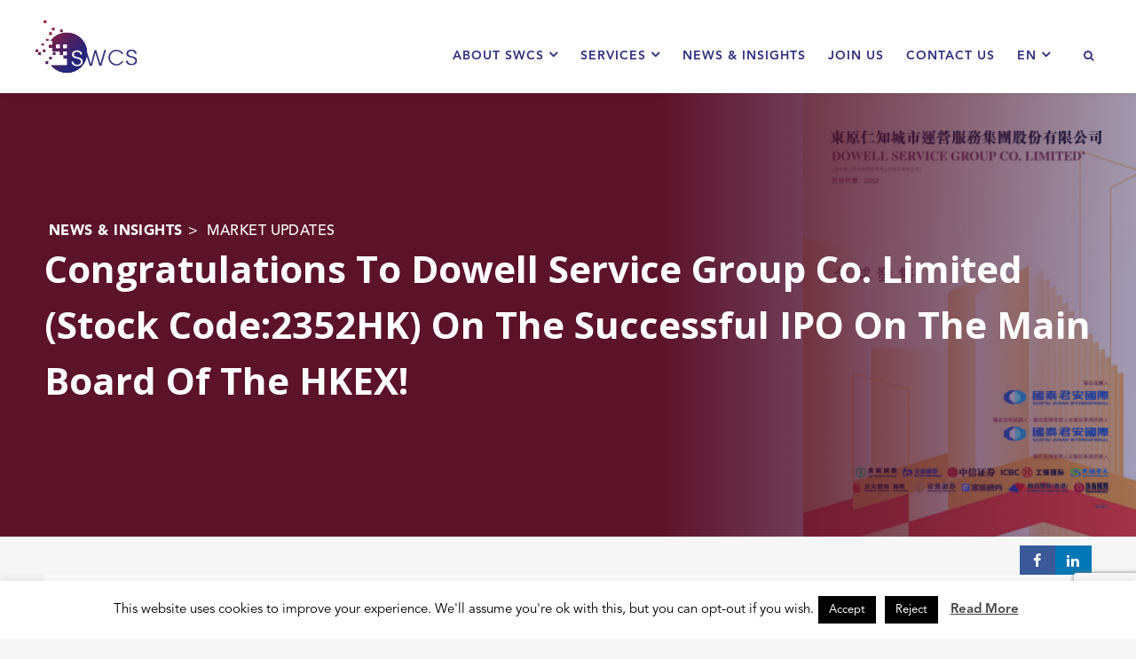

--- FILE ---
content_type: text/html; charset=UTF-8
request_url: https://www.swcsgroup.com/news-insights/congratulations-to-dowell-service-group-co-limited-stock-code2352hk-on-the-successful-ipo-on-the-main-board-of-the-hkex/
body_size: 13482
content:
<!doctype html>
<html lang="en-US">
<head>
	<meta charset="UTF-8">
	<meta name="viewport" content="width=device-width, initial-scale=1">
	<link rel="profile" href="https://gmpg.org/xfn/11">
	<link rel="shortcut icon" href="https://www.swcsgroup.com/wp-content/themes/swcs/favicon.ico" />
	<title>Congratulations to Dowell Service Group Co. Limited (stock code:2352HK) on the successful IPO on the Main Board of the HKEX! &#8211; SWCS Group</title>
<link rel="alternate" hreflang="en" href="https://www.swcsgroup.com/news-insights/congratulations-to-dowell-service-group-co-limited-stock-code2352hk-on-the-successful-ipo-on-the-main-board-of-the-hkex/" />
<link rel="alternate" hreflang="tc" href="https://www.swcsgroup.com/tc/news-insights/%e6%96%b9%e5%9c%93%e7%a5%9d%e8%b3%80%e6%9d%b1%e5%8e%9f%e4%bb%81%e7%9f%a5%e5%9f%8e%e5%b8%82%e9%81%8b%e7%87%9f%e6%9c%8d%e5%8b%99%e9%9b%86%e5%9c%98%e8%82%a1%e4%bb%bd%e6%9c%89%e9%99%90%e5%85%ac%e5%8f%b8/" />
<link rel="alternate" hreflang="sc" href="https://www.swcsgroup.com/sc/news-insights/%e6%96%b9%e5%9c%86%e7%a5%9d%e8%b4%ba%e4%b8%9c%e5%8e%9f%e4%bb%81%e7%9f%a5%e5%9f%8e%e5%b8%82%e8%bf%90%e8%90%a5%e6%9c%8d%e5%8a%a1%e9%9b%86%e5%9b%a2%e8%82%a1%e4%bb%bd%e6%9c%89%e9%99%90%e5%85%ac%e5%8f%b8/" />
<link rel='dns-prefetch' href='//www.google.com' />
<link rel='dns-prefetch' href='//s.w.org' />
<!-- This site uses the Google Analytics by MonsterInsights plugin v7.10.4 - Using Analytics tracking - https://www.monsterinsights.com/ -->
<script type="text/javascript" data-cfasync="false">
	var mi_version         = '7.10.4';
	var mi_track_user      = true;
	var mi_no_track_reason = '';
	
	var disableStr = 'ga-disable-UA-157910260-1';

	/* Function to detect opted out users */
	function __gaTrackerIsOptedOut() {
		return document.cookie.indexOf(disableStr + '=true') > -1;
	}

	/* Disable tracking if the opt-out cookie exists. */
	if ( __gaTrackerIsOptedOut() ) {
		window[disableStr] = true;
	}

	/* Opt-out function */
	function __gaTrackerOptout() {
	  document.cookie = disableStr + '=true; expires=Thu, 31 Dec 2099 23:59:59 UTC; path=/';
	  window[disableStr] = true;
	}
	
	if ( mi_track_user ) {
		(function(i,s,o,g,r,a,m){i['GoogleAnalyticsObject']=r;i[r]=i[r]||function(){
			(i[r].q=i[r].q||[]).push(arguments)},i[r].l=1*new Date();a=s.createElement(o),
			m=s.getElementsByTagName(o)[0];a.async=1;a.src=g;m.parentNode.insertBefore(a,m)
		})(window,document,'script','//www.google-analytics.com/analytics.js','__gaTracker');

		__gaTracker('create', 'UA-157910260-1', 'auto');
		__gaTracker('set', 'forceSSL', true);
		__gaTracker('require', 'displayfeatures');
		__gaTracker('send','pageview');
	} else {
		console.log( "" );
		(function() {
			/* https://developers.google.com/analytics/devguides/collection/analyticsjs/ */
			var noopfn = function() {
				return null;
			};
			var noopnullfn = function() {
				return null;
			};
			var Tracker = function() {
				return null;
			};
			var p = Tracker.prototype;
			p.get = noopfn;
			p.set = noopfn;
			p.send = noopfn;
			var __gaTracker = function() {
				var len = arguments.length;
				if ( len === 0 ) {
					return;
				}
				var f = arguments[len-1];
				if ( typeof f !== 'object' || f === null || typeof f.hitCallback !== 'function' ) {
					console.log( 'Not running function __gaTracker(' + arguments[0] + " ....) because you are not being tracked. " + mi_no_track_reason );
					return;
				}
				try {
					f.hitCallback();
				} catch (ex) {

				}
			};
			__gaTracker.create = function() {
				return new Tracker();
			};
			__gaTracker.getByName = noopnullfn;
			__gaTracker.getAll = function() {
				return [];
			};
			__gaTracker.remove = noopfn;
			window['__gaTracker'] = __gaTracker;
					})();
		}
</script>
<!-- / Google Analytics by MonsterInsights -->
<link rel='stylesheet' id='wp-block-library-css'  href='https://www.swcsgroup.com/wp-includes/css/dist/block-library/style.min.css?ver=5.3.17' type='text/css' media='all' />
<link rel='stylesheet' id='contact-form-7-css'  href='https://www.swcsgroup.com/wp-content/plugins/contact-form-7/includes/css/styles.css?ver=5.1.4' type='text/css' media='all' />
<link rel='stylesheet' id='cookie-law-info-css'  href='https://www.swcsgroup.com/wp-content/plugins/cookie-law-info/legacy/public/css/cookie-law-info-public.css?ver=3.1.8' type='text/css' media='all' />
<link rel='stylesheet' id='cookie-law-info-gdpr-css'  href='https://www.swcsgroup.com/wp-content/plugins/cookie-law-info/legacy/public/css/cookie-law-info-gdpr.css?ver=3.1.8' type='text/css' media='all' />
<link rel='stylesheet' id='custom-style-css'  href='https://www.swcsgroup.com/wp-content/plugins/rcd-right-click-disabler/css/rcd-style.css?ver=5.3.17' type='text/css' media='all' />
<link rel='stylesheet' id='swpm.common-css'  href='https://www.swcsgroup.com/wp-content/plugins/simple-membership/css/swpm.common.css?ver=4.4.2' type='text/css' media='all' />
<link rel='stylesheet' id='wpml-menu-item-0-css'  href='//www.swcsgroup.com/wp-content/plugins/sitepress-multilingual-cms/templates/language-switchers/menu-item/style.css?ver=1' type='text/css' media='all' />
<link rel='stylesheet' id='swcs-css'  href='https://www.swcsgroup.com/wp-content/themes/swcs/style.css?ver=5.3.17' type='text/css' media='all' />
<link rel='stylesheet' id='elementor-icons-css'  href='https://www.swcsgroup.com/wp-content/plugins/elementor/assets/lib/eicons/css/elementor-icons.min.css?ver=4.2.0' type='text/css' media='all' />
<link rel='stylesheet' id='font-awesome-css'  href='https://www.swcsgroup.com/wp-content/plugins/elementor/assets/lib/font-awesome/css/font-awesome.min.css?ver=4.7.0' type='text/css' media='all' />
<link rel='stylesheet' id='elementor-animations-css'  href='https://www.swcsgroup.com/wp-content/plugins/elementor/assets/lib/animations/animations.min.css?ver=2.4.5' type='text/css' media='all' />
<link rel='stylesheet' id='elementor-frontend-css'  href='https://www.swcsgroup.com/wp-content/plugins/elementor/assets/css/frontend.min.css?ver=2.4.5' type='text/css' media='all' />
<style id='elementor-frontend-inline-css' type='text/css'>
.elementor-680 .elementor-element.elementor-element-1fbb6aff{background-image:url("https://www.swcsgroup.com/wp-content/uploads/2022/04/2352-cover.jpg");}
</style>
<link rel='stylesheet' id='eb-google-map-css'  href='https://www.swcsgroup.com/wp-content/plugins/extended-google-map-for-elementor/assets/css/eb-google-map.css?ver=5.3.17' type='text/css' media='all' />
<link rel='stylesheet' id='elementor-pro-css'  href='https://www.swcsgroup.com/wp-content/plugins/elementor-pro/assets/css/frontend.min.css?ver=2.4.3' type='text/css' media='all' />
<link rel='stylesheet' id='elementor-global-css'  href='https://www.swcsgroup.com/wp-content/uploads/elementor/css/global.css?ver=1681297051' type='text/css' media='all' />
<link rel='stylesheet' id='elementor-post-9007-css'  href='https://www.swcsgroup.com/wp-content/uploads/elementor/css/post-9007.css?ver=1681350456' type='text/css' media='all' />
<link rel='stylesheet' id='elementor-post-17-css'  href='https://www.swcsgroup.com/wp-content/uploads/elementor/css/post-17.css?ver=1681297051' type='text/css' media='all' />
<link rel='stylesheet' id='elementor-post-124-css'  href='https://www.swcsgroup.com/wp-content/uploads/elementor/css/post-124.css?ver=1681297051' type='text/css' media='all' />
<link rel='stylesheet' id='elementor-post-680-css'  href='https://www.swcsgroup.com/wp-content/uploads/elementor/css/post-680.css?ver=1705887967' type='text/css' media='all' />
<link rel='stylesheet' id='swcs-style-css'  href='https://www.swcsgroup.com/wp-content/themes/swcs/assets/css/main.min.css?1706885690' type='text/css' media='all' />
<link rel='stylesheet' id='eci-icon-fonts-css'  href='https://www.swcsgroup.com/wp-content/uploads/elementor_icons_files/merged-icons-font.css?ver=1706885694' type='text/css' media='all' />
<link rel='stylesheet' id='google-fonts-1-css'  href='https://fonts.googleapis.com/css?family=Open+Sans%3A100%2C100italic%2C200%2C200italic%2C300%2C300italic%2C400%2C400italic%2C500%2C500italic%2C600%2C600italic%2C700%2C700italic%2C800%2C800italic%2C900%2C900italic&#038;ver=5.3.17' type='text/css' media='all' />
<script type='text/javascript'>
/* <![CDATA[ */
var monsterinsights_frontend = {"js_events_tracking":"true","download_extensions":"doc,pdf,ppt,zip,xls,docx,pptx,xlsx","inbound_paths":"[{\"path\":\"\\\/go\\\/\",\"label\":\"affiliate\"},{\"path\":\"\\\/recommend\\\/\",\"label\":\"affiliate\"}]","home_url":"https:\/\/www.swcsgroup.com","hash_tracking":"false"};
/* ]]> */
</script>
<script type='text/javascript' src='https://www.swcsgroup.com/wp-content/plugins/google-analytics-for-wordpress/assets/js/frontend.min.js?ver=7.10.4'></script>
<script type='text/javascript' src='https://www.swcsgroup.com/wp-includes/js/jquery/jquery.js?ver=1.12.4-wp'></script>
<script type='text/javascript' src='https://www.swcsgroup.com/wp-includes/js/jquery/jquery-migrate.min.js?ver=1.4.1'></script>
<script type='text/javascript'>
/* <![CDATA[ */
var Cli_Data = {"nn_cookie_ids":[],"cookielist":[],"non_necessary_cookies":[],"ccpaEnabled":"","ccpaRegionBased":"","ccpaBarEnabled":"","strictlyEnabled":["necessary","obligatoire"],"ccpaType":"gdpr","js_blocking":"","custom_integration":"","triggerDomRefresh":"","secure_cookies":""};
var cli_cookiebar_settings = {"animate_speed_hide":"500","animate_speed_show":"500","background":"#FFF","border":"#b1a6a6c2","border_on":"","button_1_button_colour":"#000","button_1_button_hover":"#000000","button_1_link_colour":"#fff","button_1_as_button":"1","button_1_new_win":"","button_2_button_colour":"#333","button_2_button_hover":"#292929","button_2_link_colour":"#444","button_2_as_button":"","button_2_hidebar":"","button_3_button_colour":"#000","button_3_button_hover":"#000000","button_3_link_colour":"#fff","button_3_as_button":"1","button_3_new_win":"","button_4_button_colour":"#000","button_4_button_hover":"#000000","button_4_link_colour":"#fff","button_4_as_button":"1","button_7_button_colour":"#61a229","button_7_button_hover":"#4e8221","button_7_link_colour":"#fff","button_7_as_button":"1","button_7_new_win":"","font_family":"inherit","header_fix":"","notify_animate_hide":"1","notify_animate_show":"","notify_div_id":"#cookie-law-info-bar","notify_position_horizontal":"right","notify_position_vertical":"bottom","scroll_close":"","scroll_close_reload":"","accept_close_reload":"","reject_close_reload":"","showagain_tab":"","showagain_background":"#fff","showagain_border":"#000","showagain_div_id":"#cookie-law-info-again","showagain_x_position":"100px","text":"#000","show_once_yn":"","show_once":"10000","logging_on":"","as_popup":"","popup_overlay":"1","bar_heading_text":"","cookie_bar_as":"banner","popup_showagain_position":"bottom-right","widget_position":"left"};
var log_object = {"ajax_url":"https:\/\/www.swcsgroup.com\/wp-admin\/admin-ajax.php"};
/* ]]> */
</script>
<script type='text/javascript' src='https://www.swcsgroup.com/wp-content/plugins/cookie-law-info/legacy/public/js/cookie-law-info-public.js?ver=3.1.8'></script>
<script type='text/javascript' src='https://www.swcsgroup.com/wp-content/plugins/rcd-right-click-disabler/js/rcd-disabler.js?ver=5.3.17'></script>
<link rel='https://api.w.org/' href='https://www.swcsgroup.com/wp-json/' />
<link rel='prev' title='Congratulations to Jiangsu Recbio Technology Co., Ltd. (stock code:2179HK) on the successful IPO on the Main Board of the HKEX!' href='https://www.swcsgroup.com/news-insights/congratulations-to-jiangsu-recbio-technology-co-ltd-stock-code2179hk-on-the-successful-ipo-on-the-main-board-of-the-hkex/' />
<link rel='next' title='SWCS Corporate Services Group has sponsored ACRU event for 9 consecutive years' href='https://www.swcsgroup.com/news-insights/wcs-corporate-services-group-has-sponsored-acru-event-for-9-consecutive-years/' />
<link rel="canonical" href="https://www.swcsgroup.com/news-insights/congratulations-to-dowell-service-group-co-limited-stock-code2352hk-on-the-successful-ipo-on-the-main-board-of-the-hkex/" />
<link rel='shortlink' href='https://www.swcsgroup.com/?p=9007' />
<link rel="alternate" type="application/json+oembed" href="https://www.swcsgroup.com/wp-json/oembed/1.0/embed?url=https%3A%2F%2Fwww.swcsgroup.com%2Fnews-insights%2Fcongratulations-to-dowell-service-group-co-limited-stock-code2352hk-on-the-successful-ipo-on-the-main-board-of-the-hkex%2F" />
<link rel="alternate" type="text/xml+oembed" href="https://www.swcsgroup.com/wp-json/oembed/1.0/embed?url=https%3A%2F%2Fwww.swcsgroup.com%2Fnews-insights%2Fcongratulations-to-dowell-service-group-co-limited-stock-code2352hk-on-the-successful-ipo-on-the-main-board-of-the-hkex%2F&#038;format=xml" />
<meta name="generator" content="WPML ver:4.2.4 stt:1,65,64;" />
<style type='text/css'> .ae_data .elementor-editor-element-setting {
            display:none !important;
            }
            </style>        <script type="text/javascript">
            jQuery(document).ready(function($) {
                $('#respond').html('<div class="swpm-login-to-comment-msg">Please login to comment.</div>');
            });
        </script>
        		<script>
			document.documentElement.className = document.documentElement.className.replace( 'no-js', 'js' );
		</script>
				<style>
			.no-js img.lazyload { display: none; }
			figure.wp-block-image img.lazyloading { min-width: 150px; }
							.lazyload, .lazyloading { opacity: 0; }
				.lazyloaded {
					opacity: 1;
					transition: opacity 400ms;
					transition-delay: 0ms;
				}
					</style>
		<link rel="icon" href="https://www.swcsgroup.com/wp-content/uploads/2019/04/favicon.ico" sizes="32x32" />
<link rel="icon" href="https://www.swcsgroup.com/wp-content/uploads/2019/04/favicon.ico" sizes="192x192" />
<link rel="apple-touch-icon-precomposed" href="https://www.swcsgroup.com/wp-content/uploads/2019/04/favicon.ico" />
<meta name="msapplication-TileImage" content="https://www.swcsgroup.com/wp-content/uploads/2019/04/favicon.ico" />
<style>.sgpb-hide-for-loggdin {display: inherit;}.sgpb-show-for-loggdin {display: none;}</style>		<style type="text/css" id="wp-custom-css">
			.swpm-registration-widget-form {
    background-color: #EEE;
    padding: 10px;
	  margin-right: auto;
    margin-left: auto;
    max-width: 500px;
}
.swpm-registration-membership-level-row {
	display: none;
}
.swpm-registration-submit{
width:300px; height:40px; background-color:#0e3ab5; color:#FFFFFF; text-transform:none !important; 	
}


		</style>
		</head>
<body data-rsssl=1 class="post-template-default single single-post postid-9007 single-format-standard wp-custom-logo page-congratulations-to-dowell-service-group-co-limited-stock-code2352hk-on-the-successful-ipo-on-the-main-board-of-the-hkex post_type-post chrome osx elementor-default elementor-page elementor-page-9007 elementor-page-680">
		<div data-elementor-type="header" data-elementor-id="17" class="elementor elementor-17 elementor-location-header" data-elementor-settings="[]">
			<div class="elementor-inner">
				<div class="elementor-section-wrap">
							<header data-id="66fa7ed9" class="elementor-element elementor-element-66fa7ed9 elementor-section-content-middle elementor-section-height-min-height elementor-section-boxed elementor-section-height-default elementor-section-items-middle elementor-section elementor-top-section" data-settings="{&quot;background_background&quot;:&quot;classic&quot;,&quot;sticky&quot;:&quot;top&quot;,&quot;sticky_on&quot;:[&quot;desktop&quot;,&quot;tablet&quot;,&quot;mobile&quot;],&quot;sticky_offset&quot;:0,&quot;sticky_effects_offset&quot;:0}" data-element_type="section">
						<div class="elementor-container elementor-column-gap-no">
				<div class="elementor-row">
				<div data-id="7389e71d" class="elementor-element elementor-element-7389e71d elementor-column elementor-col-33 elementor-top-column" id="logo" data-element_type="column">
			<div class="elementor-column-wrap  elementor-element-populated">
					<div class="elementor-widget-wrap">
				<div data-id="7d2424a" class="elementor-element elementor-element-7d2424a elementor-widget elementor-widget-image" data-element_type="image.default">
				<div class="elementor-widget-container">
					<div class="elementor-image">
											<a href="https://www.swcsgroup.com" data-elementor-open-lightbox="">
							<img   alt="" data-src="https://www.swcsgroup.com/wp-content/uploads/2019/01/swcs_web_general_logo.svg" class="attachment-full size-full lazyload" src="[data-uri]" /><noscript><img   alt="" data-src="https://www.swcsgroup.com/wp-content/uploads/2019/01/swcs_web_general_logo.svg" class="attachment-full size-full lazyload" src="[data-uri]" /><noscript><img src="https://www.swcsgroup.com/wp-content/uploads/2019/01/swcs_web_general_logo.svg" class="attachment-full size-full" alt="" /></noscript></noscript>								</a>
											</div>
				</div>
				</div>
						</div>
			</div>
		</div>
				<div data-id="22ca75e3" class="elementor-element elementor-element-22ca75e3 elementor-column elementor-col-33 elementor-top-column" id="menu-container" data-element_type="column">
			<div class="elementor-column-wrap  elementor-element-populated">
					<div class="elementor-widget-wrap">
				<div data-id="2850ba1" class="elementor-element elementor-element-2850ba1 elementor-nav-menu__align-right elementor-nav-menu--stretch elementor-nav-menu--indicator-angle elementor-nav-menu--dropdown-tablet elementor-nav-menu__text-align-aside elementor-nav-menu--toggle elementor-nav-menu--burger elementor-widget elementor-widget-nav-menu" data-settings="{&quot;full_width&quot;:&quot;stretch&quot;,&quot;layout&quot;:&quot;horizontal&quot;,&quot;toggle&quot;:&quot;burger&quot;}" data-element_type="nav-menu.default">
				<div class="elementor-widget-container">
						<nav class="elementor-nav-menu--main elementor-nav-menu__container elementor-nav-menu--layout-horizontal e--pointer-underline e--animation-fade"><ul id="menu-1-2850ba1" class="elementor-nav-menu"><li class="menu-item menu-item-type-post_type menu-item-object-page menu-item-has-children menu-item-4726"><a href="https://www.swcsgroup.com/about-swcs/" class="elementor-item">About SWCS</a>
<ul class="sub-menu elementor-nav-menu--dropdown">
	<li class="menu-item menu-item-type-post_type menu-item-object-page menu-item-4727"><a href="https://www.swcsgroup.com/about-swcs/the-rise-of-swcs/" class="elementor-sub-item">The Rise of SWCS</a></li>
	<li class="menu-item menu-item-type-post_type menu-item-object-page menu-item-4728"><a href="https://www.swcsgroup.com/about-swcs/our-milestones/" class="elementor-sub-item">Our Milestones</a></li>
	<li class="menu-item menu-item-type-post_type menu-item-object-page menu-item-4729"><a href="https://www.swcsgroup.com/about-swcs/what-we-stand-for/" class="elementor-sub-item">What We Stand For?</a></li>
	<li class="menu-item menu-item-type-post_type menu-item-object-page menu-item-4730"><a href="https://www.swcsgroup.com/about-swcs/people/" class="elementor-sub-item">Our People</a></li>
</ul>
</li>
<li class="full-menu menu-item menu-item-type-post_type menu-item-object-page menu-item-has-children menu-item-4732"><a href="https://www.swcsgroup.com/services/" class="elementor-item">Services</a>
<ul class="sub-menu elementor-nav-menu--dropdown">
	<li class="menu-item menu-item-type-post_type menu-item-object-page menu-item-4733"><a href="https://www.swcsgroup.com/services/company-secretarial-compliances/" class="elementor-sub-item">Company Secretarial &#038; Compliance • Regulatory</a></li>
	<li class="menu-item menu-item-type-post_type menu-item-object-page menu-item-4736"><a href="https://www.swcsgroup.com/services/corporate-governance/" class="elementor-sub-item">Corporate Governance</a></li>
	<li class="menu-item menu-item-type-post_type menu-item-object-page menu-item-4737"><a href="https://www.swcsgroup.com/services/risk-management/" class="elementor-sub-item">Risk Management</a></li>
	<li class="menu-item menu-item-type-post_type menu-item-object-page menu-item-4734"><a href="https://www.swcsgroup.com/services/consultancy-specialty/" class="elementor-sub-item">Specialties Consultancy</a></li>
	<li class="menu-item menu-item-type-post_type menu-item-object-page menu-item-4735"><a href="https://www.swcsgroup.com/services/succession-retention/" class="elementor-sub-item">Succession &#038; Retention</a></li>
	<li class="menu-item menu-item-type-post_type menu-item-object-page menu-item-4738"><a href="https://www.swcsgroup.com/services/corporate-supporting/" class="elementor-sub-item">Corporate Supporting</a></li>
</ul>
</li>
<li class="menu-item menu-item-type-post_type menu-item-object-page menu-item-4740"><a href="https://www.swcsgroup.com/news-insights/" class="elementor-item">News &#038; Insights</a></li>
<li class="menu-item menu-item-type-post_type menu-item-object-page menu-item-4742"><a href="https://www.swcsgroup.com/careers/" class="elementor-item">Join Us</a></li>
<li class="menu-item menu-item-type-post_type menu-item-object-page menu-item-4741"><a href="https://www.swcsgroup.com/contact-us/" class="elementor-item">Contact Us</a></li>
<li class="menu-item wpml-ls-slot-11 wpml-ls-item wpml-ls-item-en wpml-ls-current-language wpml-ls-menu-item wpml-ls-first-item menu-item-type-wpml_ls_menu_item menu-item-object-wpml_ls_menu_item menu-item-has-children menu-item-wpml-ls-11-en"><a title="En" href="https://www.swcsgroup.com/news-insights/congratulations-to-dowell-service-group-co-limited-stock-code2352hk-on-the-successful-ipo-on-the-main-board-of-the-hkex/" class="elementor-item"><span class="wpml-ls-native">En</span></a>
<ul class="sub-menu elementor-nav-menu--dropdown">
	<li class="menu-item wpml-ls-slot-11 wpml-ls-item wpml-ls-item-tc wpml-ls-menu-item menu-item-type-wpml_ls_menu_item menu-item-object-wpml_ls_menu_item menu-item-wpml-ls-11-tc"><a title="繁中" href="https://www.swcsgroup.com/tc/news-insights/%e6%96%b9%e5%9c%93%e7%a5%9d%e8%b3%80%e6%9d%b1%e5%8e%9f%e4%bb%81%e7%9f%a5%e5%9f%8e%e5%b8%82%e9%81%8b%e7%87%9f%e6%9c%8d%e5%8b%99%e9%9b%86%e5%9c%98%e8%82%a1%e4%bb%bd%e6%9c%89%e9%99%90%e5%85%ac%e5%8f%b8/" class="elementor-sub-item"><span class="wpml-ls-native">繁中</span></a></li>
	<li class="menu-item wpml-ls-slot-11 wpml-ls-item wpml-ls-item-sc wpml-ls-menu-item wpml-ls-last-item menu-item-type-wpml_ls_menu_item menu-item-object-wpml_ls_menu_item menu-item-wpml-ls-11-sc"><a title="简中" href="https://www.swcsgroup.com/sc/news-insights/%e6%96%b9%e5%9c%86%e7%a5%9d%e8%b4%ba%e4%b8%9c%e5%8e%9f%e4%bb%81%e7%9f%a5%e5%9f%8e%e5%b8%82%e8%bf%90%e8%90%a5%e6%9c%8d%e5%8a%a1%e9%9b%86%e5%9b%a2%e8%82%a1%e4%bb%bd%e6%9c%89%e9%99%90%e5%85%ac%e5%8f%b8/" class="elementor-sub-item"><span class="wpml-ls-native">简中</span></a></li>
</ul>
</li>
</ul></nav>
					<div class="elementor-menu-toggle">
			<i class="eicon" aria-hidden="true"></i>
			<span class="elementor-screen-only">Menu</span>
		</div>
		<nav class="elementor-nav-menu--dropdown elementor-nav-menu__container"><ul id="menu-2-2850ba1" class="elementor-nav-menu"><li class="menu-item menu-item-type-post_type menu-item-object-page menu-item-has-children menu-item-4726"><a href="https://www.swcsgroup.com/about-swcs/" class="elementor-item">About SWCS</a>
<ul class="sub-menu elementor-nav-menu--dropdown">
	<li class="menu-item menu-item-type-post_type menu-item-object-page menu-item-4727"><a href="https://www.swcsgroup.com/about-swcs/the-rise-of-swcs/" class="elementor-sub-item">The Rise of SWCS</a></li>
	<li class="menu-item menu-item-type-post_type menu-item-object-page menu-item-4728"><a href="https://www.swcsgroup.com/about-swcs/our-milestones/" class="elementor-sub-item">Our Milestones</a></li>
	<li class="menu-item menu-item-type-post_type menu-item-object-page menu-item-4729"><a href="https://www.swcsgroup.com/about-swcs/what-we-stand-for/" class="elementor-sub-item">What We Stand For?</a></li>
	<li class="menu-item menu-item-type-post_type menu-item-object-page menu-item-4730"><a href="https://www.swcsgroup.com/about-swcs/people/" class="elementor-sub-item">Our People</a></li>
</ul>
</li>
<li class="full-menu menu-item menu-item-type-post_type menu-item-object-page menu-item-has-children menu-item-4732"><a href="https://www.swcsgroup.com/services/" class="elementor-item">Services</a>
<ul class="sub-menu elementor-nav-menu--dropdown">
	<li class="menu-item menu-item-type-post_type menu-item-object-page menu-item-4733"><a href="https://www.swcsgroup.com/services/company-secretarial-compliances/" class="elementor-sub-item">Company Secretarial &#038; Compliance • Regulatory</a></li>
	<li class="menu-item menu-item-type-post_type menu-item-object-page menu-item-4736"><a href="https://www.swcsgroup.com/services/corporate-governance/" class="elementor-sub-item">Corporate Governance</a></li>
	<li class="menu-item menu-item-type-post_type menu-item-object-page menu-item-4737"><a href="https://www.swcsgroup.com/services/risk-management/" class="elementor-sub-item">Risk Management</a></li>
	<li class="menu-item menu-item-type-post_type menu-item-object-page menu-item-4734"><a href="https://www.swcsgroup.com/services/consultancy-specialty/" class="elementor-sub-item">Specialties Consultancy</a></li>
	<li class="menu-item menu-item-type-post_type menu-item-object-page menu-item-4735"><a href="https://www.swcsgroup.com/services/succession-retention/" class="elementor-sub-item">Succession &#038; Retention</a></li>
	<li class="menu-item menu-item-type-post_type menu-item-object-page menu-item-4738"><a href="https://www.swcsgroup.com/services/corporate-supporting/" class="elementor-sub-item">Corporate Supporting</a></li>
</ul>
</li>
<li class="menu-item menu-item-type-post_type menu-item-object-page menu-item-4740"><a href="https://www.swcsgroup.com/news-insights/" class="elementor-item">News &#038; Insights</a></li>
<li class="menu-item menu-item-type-post_type menu-item-object-page menu-item-4742"><a href="https://www.swcsgroup.com/careers/" class="elementor-item">Join Us</a></li>
<li class="menu-item menu-item-type-post_type menu-item-object-page menu-item-4741"><a href="https://www.swcsgroup.com/contact-us/" class="elementor-item">Contact Us</a></li>
<li class="menu-item wpml-ls-slot-11 wpml-ls-item wpml-ls-item-en wpml-ls-current-language wpml-ls-menu-item wpml-ls-first-item menu-item-type-wpml_ls_menu_item menu-item-object-wpml_ls_menu_item menu-item-has-children menu-item-wpml-ls-11-en"><a title="En" href="https://www.swcsgroup.com/news-insights/congratulations-to-dowell-service-group-co-limited-stock-code2352hk-on-the-successful-ipo-on-the-main-board-of-the-hkex/" class="elementor-item"><span class="wpml-ls-native">En</span></a>
<ul class="sub-menu elementor-nav-menu--dropdown">
	<li class="menu-item wpml-ls-slot-11 wpml-ls-item wpml-ls-item-tc wpml-ls-menu-item menu-item-type-wpml_ls_menu_item menu-item-object-wpml_ls_menu_item menu-item-wpml-ls-11-tc"><a title="繁中" href="https://www.swcsgroup.com/tc/news-insights/%e6%96%b9%e5%9c%93%e7%a5%9d%e8%b3%80%e6%9d%b1%e5%8e%9f%e4%bb%81%e7%9f%a5%e5%9f%8e%e5%b8%82%e9%81%8b%e7%87%9f%e6%9c%8d%e5%8b%99%e9%9b%86%e5%9c%98%e8%82%a1%e4%bb%bd%e6%9c%89%e9%99%90%e5%85%ac%e5%8f%b8/" class="elementor-sub-item"><span class="wpml-ls-native">繁中</span></a></li>
	<li class="menu-item wpml-ls-slot-11 wpml-ls-item wpml-ls-item-sc wpml-ls-menu-item wpml-ls-last-item menu-item-type-wpml_ls_menu_item menu-item-object-wpml_ls_menu_item menu-item-wpml-ls-11-sc"><a title="简中" href="https://www.swcsgroup.com/sc/news-insights/%e6%96%b9%e5%9c%86%e7%a5%9d%e8%b4%ba%e4%b8%9c%e5%8e%9f%e4%bb%81%e7%9f%a5%e5%9f%8e%e5%b8%82%e8%bf%90%e8%90%a5%e6%9c%8d%e5%8a%a1%e9%9b%86%e5%9b%a2%e8%82%a1%e4%bb%bd%e6%9c%89%e9%99%90%e5%85%ac%e5%8f%b8/" class="elementor-sub-item"><span class="wpml-ls-native">简中</span></a></li>
</ul>
</li>
</ul></nav>
				</div>
				</div>
						</div>
			</div>
		</div>
				<div data-id="44e0346f" class="elementor-element elementor-element-44e0346f elementor-column elementor-col-33 elementor-top-column" id="search-container" data-element_type="column">
			<div class="elementor-column-wrap  elementor-element-populated">
					<div class="elementor-widget-wrap">
				<div data-id="15122a5c" class="elementor-element elementor-element-15122a5c elementor-search-form--skin-full_screen elementor-widget elementor-widget-search-form" data-settings="{&quot;skin&quot;:&quot;full_screen&quot;}" data-element_type="search-form.default">
				<div class="elementor-widget-container">
					<form class="elementor-search-form" role="search" action="https://www.swcsgroup.com" method="get">
						<div class="elementor-search-form__toggle">
				<i class="fa fa-search" aria-hidden="true"></i>
				<span class="elementor-screen-only">Search</span>
			</div>
						<div class="elementor-search-form__container">
								<input placeholder="" class="elementor-search-form__input" type="search" name="s" title="Search" value="">
												<div class="dialog-lightbox-close-button dialog-close-button">
					<i class="eicon-close" aria-hidden="true"></i>
					<span class="elementor-screen-only">Close</span>
				</div>
							</div>
		</form>
				</div>
				</div>
						</div>
			</div>
		</div>
						</div>
			</div>
		</header>
				<section data-id="cf38ab4" class="elementor-element elementor-element-cf38ab4 full-menu-box elementor-section-boxed elementor-section-height-default elementor-section-height-default elementor-section elementor-top-section" data-element_type="section">
						<div class="elementor-container elementor-column-gap-default">
				<div class="elementor-row">
				<div data-id="2290f8c" class="elementor-element elementor-element-2290f8c elementor-column elementor-col-100 elementor-top-column" data-element_type="column">
			<div class="elementor-column-wrap  elementor-element-populated">
					<div class="elementor-widget-wrap">
				<div data-id="9751bdb" class="elementor-element elementor-element-9751bdb elementor-position-left elementor-vertical-align-top elementor-widget elementor-widget-image-box" data-element_type="image-box.default">
				<div class="elementor-widget-container">
			<div class="elementor-image-box-wrapper"><figure class="elementor-image-box-img"><a href="/services/corporate-governance/esg-reporting_advisory/"><img width="300" height="199"   alt="" data-srcset="https://www.swcsgroup.com/wp-content/uploads/2019/01/Forest-300x199.png 300w, https://www.swcsgroup.com/wp-content/uploads/2019/01/Forest-66x45.png 66w, https://www.swcsgroup.com/wp-content/uploads/2019/01/Forest.png 703w"  data-src="https://www.swcsgroup.com/wp-content/uploads/2019/01/Forest-300x199.png" data-sizes="(max-width: 300px) 100vw, 300px" class="attachment-medium size-medium lazyload" src="[data-uri]" /><noscript><img width="300" height="199" src="https://www.swcsgroup.com/wp-content/uploads/2019/01/Forest-300x199.png" class="attachment-medium size-medium" alt="" srcset="https://www.swcsgroup.com/wp-content/uploads/2019/01/Forest-300x199.png 300w, https://www.swcsgroup.com/wp-content/uploads/2019/01/Forest-66x45.png 66w, https://www.swcsgroup.com/wp-content/uploads/2019/01/Forest.png 703w" sizes="(max-width: 300px) 100vw, 300px" /></noscript></a></figure><div class="elementor-image-box-content"><h3 class="elementor-image-box-title"><a href="/services/corporate-governance/esg-reporting_advisory/">ESG Reporting & Advisory</a></h3><p class="elementor-image-box-description">Assisting your company to achieve better transparency and build investors' trust</p></div></div>		</div>
				</div>
						</div>
			</div>
		</div>
						</div>
			</div>
		</section>
						</div>
			</div>
		</div>
				<div data-elementor-type="single" data-elementor-id="680" class="elementor elementor-680 elementor-location-single post-9007 post type-post status-publish format-standard has-post-thumbnail hentry category-market-updates" data-elementor-settings="[]">
			<div class="elementor-inner">
				<div class="elementor-section-wrap">
							<section data-id="1fbb6aff" class="elementor-element elementor-element-1fbb6aff elementor-section-content-middle main-banner elementor-section-boxed elementor-section-height-default elementor-section-height-default elementor-section elementor-top-section" data-settings="{&quot;background_background&quot;:&quot;classic&quot;}" data-element_type="section">
							<div class="elementor-background-overlay"></div>
							<div class="elementor-container elementor-column-gap-default">
				<div class="elementor-row">
				<div data-id="308a4d80" class="elementor-element elementor-element-308a4d80 main-title elementor-column elementor-col-100 elementor-top-column" data-element_type="column">
			<div class="elementor-column-wrap  elementor-element-populated">
					<div class="elementor-widget-wrap">
				<div data-id="407b3b8" class="elementor-element elementor-element-407b3b8 elementor-widget elementor-widget-text-editor" id="post-type-heading" data-element_type="text-editor.default">
				<div class="elementor-widget-container">
					<div class="elementor-text-editor elementor-clearfix"><p><a href="https://www.swcsgroup.com/news-insights/">News &amp; Insights</a></p></div>
				</div>
				</div>
				<div data-id="078803c" class="elementor-element elementor-element-078803c elementor-widget elementor-widget-text-editor" id="post-term-heading" data-element_type="text-editor.default">
				<div class="elementor-widget-container">
					<div class="elementor-text-editor elementor-clearfix"><a href="https://www.swcsgroup.com/news-insights/?category=28">Market Updates</a></div>
				</div>
				</div>
				<div data-id="5759333a" class="elementor-element elementor-element-5759333a elementor-widget elementor-widget-heading" data-element_type="heading.default">
				<div class="elementor-widget-container">
			<h1 class="elementor-heading-title elementor-size-default">Congratulations to Dowell Service Group Co. Limited (stock code:2352HK) on the successful IPO on the Main Board of the HKEX!</h1>		</div>
				</div>
						</div>
			</div>
		</div>
						</div>
			</div>
		</section>
				<section data-id="6d42468e" class="elementor-element elementor-element-6d42468e elementor-section-boxed elementor-section-height-default elementor-section-height-default elementor-section elementor-top-section" data-element_type="section">
						<div class="elementor-container elementor-column-gap-default">
				<div class="elementor-row">
				<div data-id="91b208d" class="elementor-element elementor-element-91b208d elementor-column elementor-col-100 elementor-top-column" data-element_type="column">
			<div class="elementor-column-wrap  elementor-element-populated">
					<div class="elementor-widget-wrap">
				<div data-id="7011e09" class="elementor-element elementor-element-7011e09 elementor-share-buttons--view-icon elementor-share-buttons--skin-boxed elementor-share-buttons--align-right elementor-share-buttons--shape-square elementor-grid-0 elementor-share-buttons--color-official elementor-widget elementor-widget-share-buttons" data-element_type="share-buttons.default">
				<div class="elementor-widget-container">
					<div class="elementor-grid">
							<div class="elementor-grid-item">
					<div class="elementor-share-btn elementor-share-btn_facebook">
													<span class="elementor-share-btn__icon">
								<i class="fa fa-facebook" aria-hidden="true"></i>
								<span class="elementor-screen-only">Share on facebook</span>
							</span>
																	</div>
				</div>
								<div class="elementor-grid-item">
					<div class="elementor-share-btn elementor-share-btn_linkedin">
													<span class="elementor-share-btn__icon">
								<i class="fa fa-linkedin" aria-hidden="true"></i>
								<span class="elementor-screen-only">Share on linkedin</span>
							</span>
																	</div>
				</div>
						</div>
				</div>
				</div>
						</div>
			</div>
		</div>
						</div>
			</div>
		</section>
				<section data-id="6150ca5" class="elementor-element elementor-element-6150ca5 elementor-section-boxed elementor-section-height-default elementor-section-height-default elementor-section elementor-top-section" id="post-main-content" data-element_type="section">
						<div class="elementor-container elementor-column-gap-default">
				<div class="elementor-row">
				<div data-id="294ac58" class="elementor-element elementor-element-294ac58 elementor-column elementor-col-100 elementor-top-column" data-element_type="column">
			<div class="elementor-column-wrap  elementor-element-populated">
					<div class="elementor-widget-wrap">
				<div data-id="ff4d9b6" class="elementor-element elementor-element-ff4d9b6 elementor-widget elementor-widget-text-editor" id="post-date" data-element_type="text-editor.default">
				<div class="elementor-widget-container">
					<div class="elementor-text-editor elementor-clearfix">29-04-2022</div>
				</div>
				</div>
				<div data-id="222bf7e" class="elementor-element elementor-element-222bf7e elementor-widget elementor-widget-theme-post-content" data-element_type="theme-post-content.default">
				<div class="elementor-widget-container">
					<div data-elementor-type="post" data-elementor-id="9007" class="elementor elementor-9007" data-elementor-settings="[]">
			<div class="elementor-inner">
				<div class="elementor-section-wrap">
							<section data-id="186d3f37" class="elementor-element elementor-element-186d3f37 elementor-section-boxed elementor-section-height-default elementor-section-height-default elementor-section elementor-top-section" data-element_type="section">
						<div class="elementor-container elementor-column-gap-default">
				<div class="elementor-row">
				<div data-id="3a36d2fd" class="elementor-element elementor-element-3a36d2fd elementor-column elementor-col-100 elementor-top-column" data-element_type="column">
			<div class="elementor-column-wrap  elementor-element-populated">
					<div class="elementor-widget-wrap">
				<div data-id="3d70e8a9" class="elementor-element elementor-element-3d70e8a9 elementor-widget elementor-widget-text-editor" data-element_type="text-editor.default">
				<div class="elementor-widget-container">
					<div class="elementor-text-editor elementor-clearfix"><p>Congratulations to Dowell Service Group Co. Limited (stock code:2352HK) on the successful IPO on the Main Board of the HKEX. It is our pleasure to be appointed as Joint Company Secretary of the Company!</p><p><img  alt="" width="768" height="1024" data-src="https://www.swcsgroup.com/wp-content/uploads/2022/04/2352-cover-768x1024.jpg" class="lazyload" src="[data-uri]" /><noscript><img src="https://www.swcsgroup.com/wp-content/uploads/2022/04/2352-cover-768x1024.jpg" alt="" width="768" height="1024" /></noscript></p></div>
				</div>
				</div>
						</div>
			</div>
		</div>
						</div>
			</div>
		</section>
						</div>
			</div>
		</div>
				</div>
				</div>
						</div>
			</div>
		</div>
						</div>
			</div>
		</section>
				<section data-id="7b01f84" class="elementor-element elementor-element-7b01f84 elementor-section-boxed elementor-section-height-default elementor-section-height-default elementor-section elementor-top-section" data-element_type="section">
						<div class="elementor-container elementor-column-gap-default">
				<div class="elementor-row">
				<div data-id="6118bcf" class="elementor-element elementor-element-6118bcf elementor-column elementor-col-100 elementor-top-column" data-element_type="column">
			<div class="elementor-column-wrap  elementor-element-populated">
					<div class="elementor-widget-wrap">
				<div data-id="62133b7" class="elementor-element elementor-element-62133b7 elementor-grid-3 elementor-grid-tablet-2 elementor-grid-mobile-1 elementor-posts--thumbnail-top elementor-card-shadow-yes elementor-posts__hover-gradient elementor-widget elementor-widget-posts" data-settings="{&quot;cards_columns&quot;:&quot;3&quot;,&quot;cards_columns_tablet&quot;:&quot;2&quot;,&quot;cards_columns_mobile&quot;:&quot;1&quot;,&quot;cards_row_gap&quot;:{&quot;unit&quot;:&quot;px&quot;,&quot;size&quot;:35}}" data-element_type="posts.cards">
				<div class="elementor-widget-container">
					<div class="elementor-posts-container elementor-posts elementor-grid elementor-posts--skin-cards">
				<article class="elementor-post elementor-grid-item post-8445 post type-post status-publish format-standard has-post-thumbnail hentry category-market-updates">
			<div class="elementor-post__card">
				<a class="elementor-post__thumbnail__link" href="https://www.swcsgroup.com/news-insights/%e3%80%90compliance-updates%e3%80%91investor-identification-regime-at-securities-trading-level-an-overview-january-2022/">
			<div class="elementor-post__thumbnail"><img width="1024" height="536"   alt="" data-srcset="https://www.swcsgroup.com/wp-content/uploads/2022/01/Web_1200x628-Jan2022_EN.png 1024w, https://www.swcsgroup.com/wp-content/uploads/2022/01/Web_1200x628-Jan2022_EN-300x157.png 300w, https://www.swcsgroup.com/wp-content/uploads/2022/01/Web_1200x628-Jan2022_EN-768x402.png 768w"  data-src="https://www.swcsgroup.com/wp-content/uploads/2022/01/Web_1200x628-Jan2022_EN-1024x536.png" data-sizes="(max-width: 1024px) 100vw, 1024px" class="attachment-large size-large lazyload" src="[data-uri]" /><noscript><img width="1024" height="536" src="https://www.swcsgroup.com/wp-content/uploads/2022/01/Web_1200x628-Jan2022_EN-1024x536.png" class="attachment-large size-large" alt="" srcset="https://www.swcsgroup.com/wp-content/uploads/2022/01/Web_1200x628-Jan2022_EN.png 1024w, https://www.swcsgroup.com/wp-content/uploads/2022/01/Web_1200x628-Jan2022_EN-300x157.png 300w, https://www.swcsgroup.com/wp-content/uploads/2022/01/Web_1200x628-Jan2022_EN-768x402.png 768w" sizes="(max-width: 1024px) 100vw, 1024px" /></noscript></div>
		</a>
				<div class="elementor-post__badge">Market Updates</div>
				<div class="elementor-post__text">
				<h3 class="elementor-post__title">
			<a href="https://www.swcsgroup.com/news-insights/%e3%80%90compliance-updates%e3%80%91investor-identification-regime-at-securities-trading-level-an-overview-january-2022/">
				【Compliance Updates】Investor Identification Regime at Securities Trading Level &#8211; An Overview (January 2022)			</a>
		</h3>
				<div class="elementor-post__excerpt">
			<p>On 4 December 2020, HK Securities &amp; Futures Commission (‘SFC”)</p>
		</div>
				</div>
					</div>
		</article>
				<article class="elementor-post elementor-grid-item post-8275 post type-post status-publish format-standard has-post-thumbnail hentry category-market-updates tag-esgresearchreportswcs">
			<div class="elementor-post__card">
				<a class="elementor-post__thumbnail__link" href="https://www.swcsgroup.com/news-insights/the-esg-research-report-2021-the-readiness-of-listed-companies-on-the-new-esg-reporting/">
			<div class="elementor-post__thumbnail"><img width="1024" height="535"   alt="" data-srcset="https://www.swcsgroup.com/wp-content/uploads/2021/12/website-banner_EN-1024x535.png 1024w, https://www.swcsgroup.com/wp-content/uploads/2021/12/website-banner_EN-300x157.png 300w, https://www.swcsgroup.com/wp-content/uploads/2021/12/website-banner_EN-768x401.png 768w, https://www.swcsgroup.com/wp-content/uploads/2021/12/website-banner_EN.png 1200w"  data-src="https://www.swcsgroup.com/wp-content/uploads/2021/12/website-banner_EN-1024x535.png" data-sizes="(max-width: 1024px) 100vw, 1024px" class="attachment-large size-large lazyload" src="[data-uri]" /><noscript><img width="1024" height="535" src="https://www.swcsgroup.com/wp-content/uploads/2021/12/website-banner_EN-1024x535.png" class="attachment-large size-large" alt="" srcset="https://www.swcsgroup.com/wp-content/uploads/2021/12/website-banner_EN-1024x535.png 1024w, https://www.swcsgroup.com/wp-content/uploads/2021/12/website-banner_EN-300x157.png 300w, https://www.swcsgroup.com/wp-content/uploads/2021/12/website-banner_EN-768x401.png 768w, https://www.swcsgroup.com/wp-content/uploads/2021/12/website-banner_EN.png 1200w" sizes="(max-width: 1024px) 100vw, 1024px" /></noscript></div>
		</a>
				<div class="elementor-post__badge">Market Updates</div>
				<div class="elementor-post__text">
				<h3 class="elementor-post__title">
			<a href="https://www.swcsgroup.com/news-insights/the-esg-research-report-2021-the-readiness-of-listed-companies-on-the-new-esg-reporting/">
				The ESG Research Report 2021: The Readiness of Listed Companies on the New ESG Reporting			</a>
		</h3>
				<div class="elementor-post__excerpt">
			<p>The research on the recent ESG reports revealed that there</p>
		</div>
				</div>
					</div>
		</article>
				<article class="elementor-post elementor-grid-item post-7294 post type-post status-publish format-standard has-post-thumbnail hentry category-market-updates tag-swcsacruunkadooriefarm">
			<div class="elementor-post__card">
				<a class="elementor-post__thumbnail__link" href="https://www.swcsgroup.com/news-insights/swcs-group-sponsored-annual-corporate-and-regulatory-update-for-8-consecutive-years/">
			<div class="elementor-post__thumbnail"><img width="1024" height="720"   alt="" data-srcset="https://www.swcsgroup.com/wp-content/uploads/2021/07/ACRU.jpg 1024w, https://www.swcsgroup.com/wp-content/uploads/2021/07/ACRU-300x211.jpg 300w, https://www.swcsgroup.com/wp-content/uploads/2021/07/ACRU-768x540.jpg 768w, https://www.swcsgroup.com/wp-content/uploads/2021/07/ACRU-190x135.jpg 190w, https://www.swcsgroup.com/wp-content/uploads/2021/07/ACRU-66x45.jpg 66w"  data-src="https://www.swcsgroup.com/wp-content/uploads/2021/07/ACRU-1024x720.jpg" data-sizes="(max-width: 1024px) 100vw, 1024px" class="attachment-large size-large lazyload" src="[data-uri]" /><noscript><img width="1024" height="720" src="https://www.swcsgroup.com/wp-content/uploads/2021/07/ACRU-1024x720.jpg" class="attachment-large size-large" alt="" srcset="https://www.swcsgroup.com/wp-content/uploads/2021/07/ACRU.jpg 1024w, https://www.swcsgroup.com/wp-content/uploads/2021/07/ACRU-300x211.jpg 300w, https://www.swcsgroup.com/wp-content/uploads/2021/07/ACRU-768x540.jpg 768w, https://www.swcsgroup.com/wp-content/uploads/2021/07/ACRU-190x135.jpg 190w, https://www.swcsgroup.com/wp-content/uploads/2021/07/ACRU-66x45.jpg 66w" sizes="(max-width: 1024px) 100vw, 1024px" /></noscript></div>
		</a>
				<div class="elementor-post__badge">Market Updates</div>
				<div class="elementor-post__text">
				<h3 class="elementor-post__title">
			<a href="https://www.swcsgroup.com/news-insights/swcs-group-sponsored-annual-corporate-and-regulatory-update-for-8-consecutive-years/">
				SWCS Group sponsored Annual Corporate and Regulatory Update for 8 consecutive years			</a>
		</h3>
				<div class="elementor-post__excerpt">
			<p>Congratulations on a very successful completion of 22nd Annual Corporate</p>
		</div>
				</div>
					</div>
		</article>
				</div>
				</div>
				</div>
						</div>
			</div>
		</div>
						</div>
			</div>
		</section>
						</div>
			</div>
		</div>
				<div data-elementor-type="footer" data-elementor-id="124" class="elementor elementor-124 elementor-location-footer" data-elementor-settings="[]">
			<div class="elementor-inner">
				<div class="elementor-section-wrap">
							<footer data-id="8a7d55f" class="elementor-element elementor-element-8a7d55f elementor-section-boxed elementor-section-height-default elementor-section-height-default elementor-section elementor-top-section" data-element_type="section">
						<div class="elementor-container elementor-column-gap-default">
				<div class="elementor-row">
				<div data-id="1dad983" class="elementor-element elementor-element-1dad983 col-about elementor-column elementor-col-33 elementor-top-column" data-element_type="column">
			<div class="elementor-column-wrap  elementor-element-populated">
					<div class="elementor-widget-wrap">
				<div data-id="98fce86" class="elementor-element elementor-element-98fce86 elementor-widget elementor-widget-image" data-element_type="image.default">
				<div class="elementor-widget-container">
					<div class="elementor-image">
											<a href="https://www.swcsgroup.com" data-elementor-open-lightbox="">
							<img   alt="" data-src="https://www.swcsgroup.com/wp-content/uploads/2019/01/swcs_web_general_logo.svg" class="attachment-full size-full lazyload" src="[data-uri]" /><noscript><img   alt="" data-src="https://www.swcsgroup.com/wp-content/uploads/2019/01/swcs_web_general_logo.svg" class="attachment-full size-full lazyload" src="[data-uri]" /><noscript><img src="https://www.swcsgroup.com/wp-content/uploads/2019/01/swcs_web_general_logo.svg" class="attachment-full size-full" alt="" /></noscript></noscript>								</a>
											</div>
				</div>
				</div>
				<div data-id="c2a601b" class="elementor-element elementor-element-c2a601b elementor-widget elementor-widget-text-editor" data-element_type="text-editor.default">
				<div class="elementor-widget-container">
					<div class="elementor-text-editor elementor-clearfix"><p>SWCS is a leading and visionary specialty corporate services provider, adhering a “Client-Centric” and &#8220;Cost-Effective&#8221; approach, adopting the unique &#8220;Through-Train&#8221; servicing model and utilizing “Cutting Edge” technology for premier client services. We focus on the provision of a wide spectrum of expertise services from company secretarial and compliance, corporate governance, risk management, specialties consultancy to corporate supporting towards global and local clients.</p></div>
				</div>
				</div>
						</div>
			</div>
		</div>
				<div data-id="9ccb92b" class="elementor-element elementor-element-9ccb92b col-news elementor-column elementor-col-33 elementor-top-column" data-element_type="column">
			<div class="elementor-column-wrap  elementor-element-populated">
					<div class="elementor-widget-wrap">
				<div data-id="875dafb" class="elementor-element elementor-element-875dafb elementor-widget elementor-widget-heading" data-element_type="heading.default">
				<div class="elementor-widget-container">
			<h4 class="elementor-heading-title elementor-size-default">News & Insights</h4>		</div>
				</div>
				<div data-id="5ce7041" class="elementor-element elementor-element-5ce7041 elementor-grid-1 elementor-grid-tablet-1 elementor-posts--thumbnail-left elementor-grid-mobile-1 elementor-widget elementor-widget-posts" data-settings="{&quot;classic_columns&quot;:&quot;1&quot;,&quot;classic_columns_tablet&quot;:&quot;1&quot;,&quot;classic_row_gap&quot;:{&quot;unit&quot;:&quot;px&quot;,&quot;size&quot;:28},&quot;classic_columns_mobile&quot;:&quot;1&quot;}" data-element_type="posts.classic">
				<div class="elementor-widget-container">
					<div class="elementor-posts-container elementor-posts elementor-grid elementor-posts--skin-classic">
				<article class="elementor-post elementor-grid-item post-11898 post type-post status-publish format-standard has-post-thumbnail hentry category-events">
				<a class="elementor-post__thumbnail__link" href="https://www.swcsgroup.com/news-insights/cr-corporate-services-acquisition-of-swcs-corporate-services-has-been-completed-successfully/">
			<div class="elementor-post__thumbnail"><img width="300" height="100"   alt="" data-srcset="https://www.swcsgroup.com/wp-content/uploads/2024/01/Email-banner-300x100.jpg 300w, https://www.swcsgroup.com/wp-content/uploads/2024/01/Email-banner-scaled.jpg 1024w, https://www.swcsgroup.com/wp-content/uploads/2024/01/Email-banner-768x256.jpg 768w, https://www.swcsgroup.com/wp-content/uploads/2024/01/Email-banner-1536x512.jpg 1536w, https://www.swcsgroup.com/wp-content/uploads/2024/01/Email-banner-2048x683.jpg 2048w"  data-src="https://www.swcsgroup.com/wp-content/uploads/2024/01/Email-banner-300x100.jpg" data-sizes="(max-width: 300px) 100vw, 300px" class="attachment-medium size-medium lazyload" src="[data-uri]" /><noscript><img width="300" height="100" src="https://www.swcsgroup.com/wp-content/uploads/2024/01/Email-banner-300x100.jpg" class="attachment-medium size-medium" alt="" srcset="https://www.swcsgroup.com/wp-content/uploads/2024/01/Email-banner-300x100.jpg 300w, https://www.swcsgroup.com/wp-content/uploads/2024/01/Email-banner-scaled.jpg 1024w, https://www.swcsgroup.com/wp-content/uploads/2024/01/Email-banner-768x256.jpg 768w, https://www.swcsgroup.com/wp-content/uploads/2024/01/Email-banner-1536x512.jpg 1536w, https://www.swcsgroup.com/wp-content/uploads/2024/01/Email-banner-2048x683.jpg 2048w" sizes="(max-width: 300px) 100vw, 300px" /></noscript></div>
		</a>
				<div class="elementor-post__text">
				<h3 class="elementor-post__title">
			<a href="https://www.swcsgroup.com/news-insights/cr-corporate-services-acquisition-of-swcs-corporate-services-has-been-completed-successfully/">
				CR Corporate Service&#8217;s Acquisition of SWCS Corporate Services has been Completed Successfully			</a>
		</h3>
				</div>
				</article>
				<article class="elementor-post elementor-grid-item post-9692 post type-post status-publish format-standard has-post-thumbnail hentry category-events category-latest-news">
				<a class="elementor-post__thumbnail__link" href="https://www.swcsgroup.com/news-insights/strategic-cooperation-between-swcs-crcs/">
			<div class="elementor-post__thumbnail"><img width="300" height="169"   alt="" data-srcset="https://www.swcsgroup.com/wp-content/uploads/2022/08/huarun-collaboration-header-300x169.png 300w, https://www.swcsgroup.com/wp-content/uploads/2022/08/huarun-collaboration-header-768x432.png 768w, https://www.swcsgroup.com/wp-content/uploads/2022/08/huarun-collaboration-header-1024x576.png 1024w, https://www.swcsgroup.com/wp-content/uploads/2022/08/huarun-collaboration-header.png 1080w"  data-src="https://www.swcsgroup.com/wp-content/uploads/2022/08/huarun-collaboration-header-300x169.png" data-sizes="(max-width: 300px) 100vw, 300px" class="attachment-medium size-medium lazyload" src="[data-uri]" /><noscript><img width="300" height="169" src="https://www.swcsgroup.com/wp-content/uploads/2022/08/huarun-collaboration-header-300x169.png" class="attachment-medium size-medium" alt="" srcset="https://www.swcsgroup.com/wp-content/uploads/2022/08/huarun-collaboration-header-300x169.png 300w, https://www.swcsgroup.com/wp-content/uploads/2022/08/huarun-collaboration-header-768x432.png 768w, https://www.swcsgroup.com/wp-content/uploads/2022/08/huarun-collaboration-header-1024x576.png 1024w, https://www.swcsgroup.com/wp-content/uploads/2022/08/huarun-collaboration-header.png 1080w" sizes="(max-width: 300px) 100vw, 300px" /></noscript></div>
		</a>
				<div class="elementor-post__text">
				<h3 class="elementor-post__title">
			<a href="https://www.swcsgroup.com/news-insights/strategic-cooperation-between-swcs-crcs/">
				Strategic Cooperation between SWCS &#038; CRCS			</a>
		</h3>
				</div>
				</article>
				<article class="elementor-post elementor-grid-item post-9551 post type-post status-publish format-standard has-post-thumbnail hentry category-latest-news">
				<a class="elementor-post__thumbnail__link" href="https://www.swcsgroup.com/news-insights/congratulations-to-china-graphite-group-limited-stock-code2237hk-on-the-successful-ipo-on-the-main-board-of-the-hkex/">
			<div class="elementor-post__thumbnail"><img width="225" height="300"   alt="" data-srcset="https://www.swcsgroup.com/wp-content/uploads/2022/07/頁面擷取自-2237HK-中國石墨-225x300.jpg 225w, https://www.swcsgroup.com/wp-content/uploads/2022/07/頁面擷取自-2237HK-中國石墨.jpg 768w"  data-src="https://www.swcsgroup.com/wp-content/uploads/2022/07/頁面擷取自-2237HK-中國石墨-225x300.jpg" data-sizes="(max-width: 225px) 100vw, 225px" class="attachment-medium size-medium lazyload" src="[data-uri]" /><noscript><img width="225" height="300" src="https://www.swcsgroup.com/wp-content/uploads/2022/07/頁面擷取自-2237HK-中國石墨-225x300.jpg" class="attachment-medium size-medium" alt="" srcset="https://www.swcsgroup.com/wp-content/uploads/2022/07/頁面擷取自-2237HK-中國石墨-225x300.jpg 225w, https://www.swcsgroup.com/wp-content/uploads/2022/07/頁面擷取自-2237HK-中國石墨.jpg 768w" sizes="(max-width: 225px) 100vw, 225px" /></noscript></div>
		</a>
				<div class="elementor-post__text">
				<h3 class="elementor-post__title">
			<a href="https://www.swcsgroup.com/news-insights/congratulations-to-china-graphite-group-limited-stock-code2237hk-on-the-successful-ipo-on-the-main-board-of-the-hkex/">
				Congratulations to China Graphite Group Limited (stock code:2237HK) on the successful IPO on the Main Board of the HKEX!			</a>
		</h3>
				</div>
				</article>
				</div>
				</div>
				</div>
						</div>
			</div>
		</div>
				<div data-id="cfff0c6" class="elementor-element elementor-element-cfff0c6 col-contact elementor-column elementor-col-33 elementor-top-column" data-element_type="column">
			<div class="elementor-column-wrap  elementor-element-populated">
					<div class="elementor-widget-wrap">
				<div data-id="c234b8c" class="elementor-element elementor-element-c234b8c elementor-widget elementor-widget-heading" data-element_type="heading.default">
				<div class="elementor-widget-container">
			<h4 class="elementor-heading-title elementor-size-default">SWCS Corporate Services Group 
(Hong Kong) Limited</h4>		</div>
				</div>
				<div data-id="d610b5b" class="elementor-element elementor-element-d610b5b elementor-widget elementor-widget-icon-list" data-element_type="icon-list.default">
				<div class="elementor-widget-container">
					<ul class="elementor-icon-list-items">
							<li class="elementor-icon-list-item" >
										<span class="elementor-icon-list-text">40/F, Dah Sing Financial Centre, No. 248 Queen’s  Road East, Wanchai, Hong Kong</span>
									</li>
						</ul>
				</div>
				</div>
				<div data-id="00f19a2" class="elementor-element elementor-element-00f19a2 elementor-widget elementor-widget-icon-list" data-element_type="icon-list.default">
				<div class="elementor-widget-container">
					<ul class="elementor-icon-list-items">
							<li class="elementor-icon-list-item" >
					<a href="tel:+85239120800">					<span class="elementor-icon-list-text">(852) 3912 0800</span>
											</a>
									</li>
								<li class="elementor-icon-list-item" >
					<a href="fax:+85239120801">					<span class="elementor-icon-list-text">(852) 3912 0801</span>
											</a>
									</li>
						</ul>
				</div>
				</div>
				<div data-id="8d9d96b" class="elementor-element elementor-element-8d9d96b elementor-widget elementor-widget-icon-list" data-element_type="icon-list.default">
				<div class="elementor-widget-container">
					<ul class="elementor-icon-list-items">
							<li class="elementor-icon-list-item" >
					<a href="mailto:enquiry@swcsgroup.com">					<span class="elementor-icon-list-text">enquiry@swcsgroup.com</span>
											</a>
									</li>
								<li class="elementor-icon-list-item" >
					<a href="mailto:info@swcsgroup.com">					<span class="elementor-icon-list-text">info@swcsgroup.com</span>
											</a>
									</li>
						</ul>
				</div>
				</div>
				<div data-id="a0d8e65" class="elementor-element elementor-element-a0d8e65 elementor-shape-square social-media-set elementor-widget elementor-widget-global elementor-global-2633 elementor-widget-social-icons" data-element_type="social-icons.default">
				<div class="elementor-widget-container">
					<div class="elementor-social-icons-wrapper">
							<a class="elementor-icon elementor-social-icon elementor-social-icon-facebook" href="https://www.facebook.com/SWCSGroup/" target="_blank">
					<span class="elementor-screen-only">Facebook</span>
					<i class="fa fa-facebook"></i>
				</a>
							<a class="elementor-icon elementor-social-icon elementor-social-icon-linkedin" href="https://www.linkedin.com/company/swcs-group/" target="_blank">
					<span class="elementor-screen-only">Linkedin</span>
					<i class="fa fa-linkedin"></i>
				</a>
							<a class="elementor-icon elementor-social-icon elementor-social-icon-weixin" href="https://www.swcsgroup.com/wp-content/uploads/2019/03/swcs_web_general_wechat_qr.jpg" target="_blank">
					<span class="elementor-screen-only">Weixin</span>
					<i class="fa fa-weixin"></i>
				</a>
					</div>
				</div>
				</div>
						</div>
			</div>
		</div>
						</div>
			</div>
		</footer>
				<section data-id="ea0a1f9" class="elementor-element elementor-element-ea0a1f9 elementor-section-height-min-height elementor-section-content-middle elementor-section-boxed elementor-section-height-default elementor-section-items-middle elementor-section elementor-top-section" id="footer-bottom" data-settings="{&quot;background_background&quot;:&quot;classic&quot;}" data-element_type="section">
						<div class="elementor-container elementor-column-gap-default">
				<div class="elementor-row">
				<div data-id="2166ec55" class="elementor-element elementor-element-2166ec55 col-copyright elementor-column elementor-col-50 elementor-top-column" data-element_type="column">
			<div class="elementor-column-wrap  elementor-element-populated">
					<div class="elementor-widget-wrap">
				<div data-id="52d03379" class="elementor-element elementor-element-52d03379 elementor-widget elementor-widget-heading" data-element_type="heading.default">
				<div class="elementor-widget-container">
			<p class="elementor-heading-title elementor-size-default">COPYRIGHT © 2019 SWCS <span>·</span>  All Rights reserved</p>		</div>
				</div>
						</div>
			</div>
		</div>
				<div data-id="7b1a9f96" class="elementor-element elementor-element-7b1a9f96 col-links elementor-column elementor-col-50 elementor-top-column" data-element_type="column">
			<div class="elementor-column-wrap  elementor-element-populated">
					<div class="elementor-widget-wrap">
				<div data-id="24d08ea" class="elementor-element elementor-element-24d08ea elementor-widget elementor-widget-wp-widget-nav_menu" data-element_type="wp-widget-nav_menu.default">
				<div class="elementor-widget-container">
			<div class="menu-bottom-links-container"><ul id="menu-bottom-links" class="menu"><li id="menu-item-2618" class="menu-item menu-item-type-post_type menu-item-object-page menu-item-2618"><a href="https://www.swcsgroup.com/ethical-standard/">Ethical Standard</a></li>
<li id="menu-item-2619" class="menu-item menu-item-type-post_type menu-item-object-page menu-item-2619"><a href="https://www.swcsgroup.com/legal-disclaimer/">Legal Disclaimer</a></li>
<li id="menu-item-2620" class="menu-item menu-item-type-post_type menu-item-object-page menu-item-privacy-policy menu-item-2620"><a href="https://www.swcsgroup.com/privacy-policy/">Privacy Policy</a></li>
</ul></div>		</div>
				</div>
						</div>
			</div>
		</div>
						</div>
			</div>
		</section>
				<section data-id="5d8bffee" class="elementor-element elementor-element-5d8bffee elementor-section-boxed elementor-section-height-default elementor-section-height-default elementor-section elementor-top-section" data-element_type="section">
						<div class="elementor-container elementor-column-gap-default">
				<div class="elementor-row">
				<div data-id="6d2ffd6" class="elementor-element elementor-element-6d2ffd6 elementor-column elementor-col-100 elementor-top-column" data-element_type="column">
			<div class="elementor-column-wrap">
					<div class="elementor-widget-wrap">
						</div>
			</div>
		</div>
						</div>
			</div>
		</section>
						</div>
			</div>
		</div>
		
<div id="pjax-loading">
	<div class="loader-shape">
		<div></div><div></div><div></div><div></div><div></div><div></div><div></div><div></div><div></div><div></div><div></div><div></div>
	</div>
	<div class="loader-text">Loading...</div>
</div>

<!--googleoff: all--><div id="cookie-law-info-bar" data-nosnippet="true"><span>This website uses cookies to improve your experience. We'll assume you're ok with this, but you can opt-out if you wish.<a role='button' id="cookie_action_close_header" class="medium cli-plugin-button cli-plugin-main-button cookie_action_close_header cli_action_button wt-cli-accept-btn" style="margin:5px">Accept</a><a role='button' id="cookie_action_close_header_reject" class="medium cli-plugin-button cli-plugin-main-button cookie_action_close_header_reject cli_action_button wt-cli-reject-btn" style="margin:5px">Reject</a> <a href="https://www.swcsgroup.com/privacy-policy/" id="CONSTANT_OPEN_URL" class="cli-plugin-main-link" style="margin:5px">Read More</a></span></div><div id="cookie-law-info-again" data-nosnippet="true"><span id="cookie_hdr_showagain">Privacy &amp; Cookies Policy</span></div><div class="cli-modal" data-nosnippet="true" id="cliSettingsPopup" tabindex="-1" role="dialog" aria-labelledby="cliSettingsPopup" aria-hidden="true">
  <div class="cli-modal-dialog" role="document">
	<div class="cli-modal-content cli-bar-popup">
		  <button type="button" class="cli-modal-close" id="cliModalClose">
			<svg class="" viewBox="0 0 24 24"><path d="M19 6.41l-1.41-1.41-5.59 5.59-5.59-5.59-1.41 1.41 5.59 5.59-5.59 5.59 1.41 1.41 5.59-5.59 5.59 5.59 1.41-1.41-5.59-5.59z"></path><path d="M0 0h24v24h-24z" fill="none"></path></svg>
			<span class="wt-cli-sr-only">Close</span>
		  </button>
		  <div class="cli-modal-body">
			<div class="cli-container-fluid cli-tab-container">
	<div class="cli-row">
		<div class="cli-col-12 cli-align-items-stretch cli-px-0">
			<div class="cli-privacy-overview">
				<h4>Privacy Overview</h4>				<div class="cli-privacy-content">
					<div class="cli-privacy-content-text">This website uses cookies to improve your experience while you navigate through the website. Out of these, the cookies that are categorized as necessary are stored on your browser as they are essential for the working of basic functionalities of the website. We also use third-party cookies that help us analyze and understand how you use this website. These cookies will be stored in your browser only with your consent. You also have the option to opt-out of these cookies. But opting out of some of these cookies may affect your browsing experience.</div>
				</div>
				<a class="cli-privacy-readmore" aria-label="Show more" role="button" data-readmore-text="Show more" data-readless-text="Show less"></a>			</div>
		</div>
		<div class="cli-col-12 cli-align-items-stretch cli-px-0 cli-tab-section-container">
												<div class="cli-tab-section">
						<div class="cli-tab-header">
							<a role="button" tabindex="0" class="cli-nav-link cli-settings-mobile" data-target="necessary" data-toggle="cli-toggle-tab">
								Necessary							</a>
															<div class="wt-cli-necessary-checkbox">
									<input type="checkbox" class="cli-user-preference-checkbox"  id="wt-cli-checkbox-necessary" data-id="checkbox-necessary" checked="checked"  />
									<label class="form-check-label" for="wt-cli-checkbox-necessary">Necessary</label>
								</div>
								<span class="cli-necessary-caption">Always Enabled</span>
													</div>
						<div class="cli-tab-content">
							<div class="cli-tab-pane cli-fade" data-id="necessary">
								<div class="wt-cli-cookie-description">
									Necessary cookies are absolutely essential for the website to function properly. This category only includes cookies that ensures basic functionalities and security features of the website. These cookies do not store any personal information.								</div>
							</div>
						</div>
					</div>
																	<div class="cli-tab-section">
						<div class="cli-tab-header">
							<a role="button" tabindex="0" class="cli-nav-link cli-settings-mobile" data-target="non-necessary" data-toggle="cli-toggle-tab">
								Non-necessary							</a>
															<div class="cli-switch">
									<input type="checkbox" id="wt-cli-checkbox-non-necessary" class="cli-user-preference-checkbox"  data-id="checkbox-non-necessary" checked='checked' />
									<label for="wt-cli-checkbox-non-necessary" class="cli-slider" data-cli-enable="Enabled" data-cli-disable="Disabled"><span class="wt-cli-sr-only">Non-necessary</span></label>
								</div>
													</div>
						<div class="cli-tab-content">
							<div class="cli-tab-pane cli-fade" data-id="non-necessary">
								<div class="wt-cli-cookie-description">
									Any cookies that may not be particularly necessary for the website to function and is used specifically to collect user personal data via analytics, ads, other embedded contents are termed as non-necessary cookies. It is mandatory to procure user consent prior to running these cookies on your website.								</div>
							</div>
						</div>
					</div>
										</div>
	</div>
</div>
		  </div>
		  <div class="cli-modal-footer">
			<div class="wt-cli-element cli-container-fluid cli-tab-container">
				<div class="cli-row">
					<div class="cli-col-12 cli-align-items-stretch cli-px-0">
						<div class="cli-tab-footer wt-cli-privacy-overview-actions">
						
															<a id="wt-cli-privacy-save-btn" role="button" tabindex="0" data-cli-action="accept" class="wt-cli-privacy-btn cli_setting_save_button wt-cli-privacy-accept-btn cli-btn">SAVE &amp; ACCEPT</a>
													</div>
						
					</div>
				</div>
			</div>
		</div>
	</div>
  </div>
</div>
<div class="cli-modal-backdrop cli-fade cli-settings-overlay"></div>
<div class="cli-modal-backdrop cli-fade cli-popupbar-overlay"></div>
<!--googleon: all--><script type='text/javascript'>
/* <![CDATA[ */
var wpcf7 = {"apiSettings":{"root":"https:\/\/www.swcsgroup.com\/wp-json\/contact-form-7\/v1","namespace":"contact-form-7\/v1"},"cached":"1"};
/* ]]> */
</script>
<script type='text/javascript' src='https://www.swcsgroup.com/wp-content/plugins/contact-form-7/includes/js/scripts.js?ver=5.1.4'></script>
<script type='text/javascript' src='https://www.google.com/recaptcha/api.js?render=6Ld4Jv8qAAAAALpxZC1upA6bcDZ4LtTQ_oc8vwMX&#038;ver=3.0'></script>
<script type='text/javascript' src='https://www.swcsgroup.com/wp-content/plugins/wp-smushit/app/assets/js/smush-lazy-load.min.js?ver=3.15.4'></script>
<script type='text/javascript' src='https://www.swcsgroup.com/wp-content/themes/swcs/assets/js/custom.min.js?1706885690'></script>
<script type='text/javascript' src='https://www.swcsgroup.com/wp-content/plugins/elementor-pro/assets/lib/smartmenus/jquery.smartmenus.min.js?ver=1.0.1'></script>
<script type='text/javascript' src='https://www.swcsgroup.com/wp-content/plugins/elementor-pro/assets/lib/social-share/social-share.min.js?ver=0.2.17'></script>
<script type='text/javascript' src='https://www.swcsgroup.com/wp-includes/js/imagesloaded.min.js?ver=3.2.0'></script>
<script type='text/javascript' src='https://www.swcsgroup.com/wp-content/plugins/elementor/assets/js/frontend-modules.js?ver=2.4.5'></script>
<script type='text/javascript' src='https://www.swcsgroup.com/wp-content/plugins/elementor-pro/assets/lib/sticky/jquery.sticky.min.js?ver=2.4.3'></script>
<script type='text/javascript'>
/* <![CDATA[ */
var ElementorProFrontendConfig = {"ajaxurl":"https:\/\/www.swcsgroup.com\/wp-admin\/admin-ajax.php","nonce":"24b448fc24","shareButtonsNetworks":{"facebook":{"title":"Facebook","has_counter":true},"twitter":{"title":"Twitter"},"google":{"title":"Google+","has_counter":true},"linkedin":{"title":"LinkedIn","has_counter":true},"pinterest":{"title":"Pinterest","has_counter":true},"reddit":{"title":"Reddit","has_counter":true},"vk":{"title":"VK","has_counter":true},"odnoklassniki":{"title":"OK","has_counter":true},"tumblr":{"title":"Tumblr"},"delicious":{"title":"Delicious"},"digg":{"title":"Digg"},"skype":{"title":"Skype"},"stumbleupon":{"title":"StumbleUpon","has_counter":true},"telegram":{"title":"Telegram"},"pocket":{"title":"Pocket","has_counter":true},"xing":{"title":"XING","has_counter":true},"whatsapp":{"title":"WhatsApp"},"email":{"title":"Email"},"print":{"title":"Print"}},"facebook_sdk":{"lang":"en_US","app_id":""}};
/* ]]> */
</script>
<script type='text/javascript' src='https://www.swcsgroup.com/wp-content/plugins/elementor-pro/assets/js/frontend.min.js?ver=2.4.3'></script>
<script type='text/javascript' src='https://www.swcsgroup.com/wp-includes/js/jquery/ui/position.min.js?ver=1.11.4'></script>
<script type='text/javascript' src='https://www.swcsgroup.com/wp-content/plugins/elementor/assets/lib/dialog/dialog.min.js?ver=4.7.1'></script>
<script type='text/javascript' src='https://www.swcsgroup.com/wp-content/plugins/elementor/assets/lib/waypoints/waypoints.min.js?ver=4.0.2'></script>
<script type='text/javascript' src='https://www.swcsgroup.com/wp-content/plugins/elementor/assets/lib/swiper/swiper.jquery.min.js?ver=4.4.3'></script>
<script type='text/javascript'>
/* <![CDATA[ */
var elementorFrontendConfig = {"environmentMode":{"edit":false,"wpPreview":false},"is_rtl":"","breakpoints":{"xs":0,"sm":480,"md":768,"lg":1025,"xl":1440,"xxl":1600},"version":"2.4.5","urls":{"assets":"https:\/\/www.swcsgroup.com\/wp-content\/plugins\/elementor\/assets\/"},"settings":{"page":[],"general":{"elementor_global_image_lightbox":"yes","elementor_enable_lightbox_in_editor":"yes"}},"post":{"id":9007,"title":"Congratulations to Dowell Service Group Co. Limited (stock code:2352HK) on the successful IPO on the Main Board of the HKEX!","excerpt":""}};
/* ]]> */
</script>
<script type='text/javascript' src='https://www.swcsgroup.com/wp-content/plugins/elementor/assets/js/frontend.min.js?ver=2.4.5'></script>
<script type="text/javascript">
( function( grecaptcha, sitekey, actions ) {

	var wpcf7recaptcha = {

		execute: function( action ) {
			grecaptcha.execute(
				sitekey,
				{ action: action }
			).then( function( token ) {
				var forms = document.getElementsByTagName( 'form' );

				for ( var i = 0; i < forms.length; i++ ) {
					var fields = forms[ i ].getElementsByTagName( 'input' );

					for ( var j = 0; j < fields.length; j++ ) {
						var field = fields[ j ];

						if ( 'g-recaptcha-response' === field.getAttribute( 'name' ) ) {
							field.setAttribute( 'value', token );
							break;
						}
					}
				}
			} );
		},

		executeOnHomepage: function() {
			wpcf7recaptcha.execute( actions[ 'homepage' ] );
		},

		executeOnContactform: function() {
			wpcf7recaptcha.execute( actions[ 'contactform' ] );
		},

	};

	grecaptcha.ready(
		wpcf7recaptcha.executeOnHomepage
	);

	document.addEventListener( 'change',
		wpcf7recaptcha.executeOnContactform, false
	);

	document.addEventListener( 'wpcf7submit',
		wpcf7recaptcha.executeOnHomepage, false
	);

} )(
	grecaptcha,
	'6Ld4Jv8qAAAAALpxZC1upA6bcDZ4LtTQ_oc8vwMX',
	{"homepage":"homepage","contactform":"contactform"}
);
</script>

</body>
</html>


--- FILE ---
content_type: text/html; charset=utf-8
request_url: https://www.google.com/recaptcha/api2/anchor?ar=1&k=6Ld4Jv8qAAAAALpxZC1upA6bcDZ4LtTQ_oc8vwMX&co=aHR0cHM6Ly93d3cuc3djc2dyb3VwLmNvbTo0NDM.&hl=en&v=PoyoqOPhxBO7pBk68S4YbpHZ&size=invisible&anchor-ms=20000&execute-ms=30000&cb=stj1va5xxgq
body_size: 48851
content:
<!DOCTYPE HTML><html dir="ltr" lang="en"><head><meta http-equiv="Content-Type" content="text/html; charset=UTF-8">
<meta http-equiv="X-UA-Compatible" content="IE=edge">
<title>reCAPTCHA</title>
<style type="text/css">
/* cyrillic-ext */
@font-face {
  font-family: 'Roboto';
  font-style: normal;
  font-weight: 400;
  font-stretch: 100%;
  src: url(//fonts.gstatic.com/s/roboto/v48/KFO7CnqEu92Fr1ME7kSn66aGLdTylUAMa3GUBHMdazTgWw.woff2) format('woff2');
  unicode-range: U+0460-052F, U+1C80-1C8A, U+20B4, U+2DE0-2DFF, U+A640-A69F, U+FE2E-FE2F;
}
/* cyrillic */
@font-face {
  font-family: 'Roboto';
  font-style: normal;
  font-weight: 400;
  font-stretch: 100%;
  src: url(//fonts.gstatic.com/s/roboto/v48/KFO7CnqEu92Fr1ME7kSn66aGLdTylUAMa3iUBHMdazTgWw.woff2) format('woff2');
  unicode-range: U+0301, U+0400-045F, U+0490-0491, U+04B0-04B1, U+2116;
}
/* greek-ext */
@font-face {
  font-family: 'Roboto';
  font-style: normal;
  font-weight: 400;
  font-stretch: 100%;
  src: url(//fonts.gstatic.com/s/roboto/v48/KFO7CnqEu92Fr1ME7kSn66aGLdTylUAMa3CUBHMdazTgWw.woff2) format('woff2');
  unicode-range: U+1F00-1FFF;
}
/* greek */
@font-face {
  font-family: 'Roboto';
  font-style: normal;
  font-weight: 400;
  font-stretch: 100%;
  src: url(//fonts.gstatic.com/s/roboto/v48/KFO7CnqEu92Fr1ME7kSn66aGLdTylUAMa3-UBHMdazTgWw.woff2) format('woff2');
  unicode-range: U+0370-0377, U+037A-037F, U+0384-038A, U+038C, U+038E-03A1, U+03A3-03FF;
}
/* math */
@font-face {
  font-family: 'Roboto';
  font-style: normal;
  font-weight: 400;
  font-stretch: 100%;
  src: url(//fonts.gstatic.com/s/roboto/v48/KFO7CnqEu92Fr1ME7kSn66aGLdTylUAMawCUBHMdazTgWw.woff2) format('woff2');
  unicode-range: U+0302-0303, U+0305, U+0307-0308, U+0310, U+0312, U+0315, U+031A, U+0326-0327, U+032C, U+032F-0330, U+0332-0333, U+0338, U+033A, U+0346, U+034D, U+0391-03A1, U+03A3-03A9, U+03B1-03C9, U+03D1, U+03D5-03D6, U+03F0-03F1, U+03F4-03F5, U+2016-2017, U+2034-2038, U+203C, U+2040, U+2043, U+2047, U+2050, U+2057, U+205F, U+2070-2071, U+2074-208E, U+2090-209C, U+20D0-20DC, U+20E1, U+20E5-20EF, U+2100-2112, U+2114-2115, U+2117-2121, U+2123-214F, U+2190, U+2192, U+2194-21AE, U+21B0-21E5, U+21F1-21F2, U+21F4-2211, U+2213-2214, U+2216-22FF, U+2308-230B, U+2310, U+2319, U+231C-2321, U+2336-237A, U+237C, U+2395, U+239B-23B7, U+23D0, U+23DC-23E1, U+2474-2475, U+25AF, U+25B3, U+25B7, U+25BD, U+25C1, U+25CA, U+25CC, U+25FB, U+266D-266F, U+27C0-27FF, U+2900-2AFF, U+2B0E-2B11, U+2B30-2B4C, U+2BFE, U+3030, U+FF5B, U+FF5D, U+1D400-1D7FF, U+1EE00-1EEFF;
}
/* symbols */
@font-face {
  font-family: 'Roboto';
  font-style: normal;
  font-weight: 400;
  font-stretch: 100%;
  src: url(//fonts.gstatic.com/s/roboto/v48/KFO7CnqEu92Fr1ME7kSn66aGLdTylUAMaxKUBHMdazTgWw.woff2) format('woff2');
  unicode-range: U+0001-000C, U+000E-001F, U+007F-009F, U+20DD-20E0, U+20E2-20E4, U+2150-218F, U+2190, U+2192, U+2194-2199, U+21AF, U+21E6-21F0, U+21F3, U+2218-2219, U+2299, U+22C4-22C6, U+2300-243F, U+2440-244A, U+2460-24FF, U+25A0-27BF, U+2800-28FF, U+2921-2922, U+2981, U+29BF, U+29EB, U+2B00-2BFF, U+4DC0-4DFF, U+FFF9-FFFB, U+10140-1018E, U+10190-1019C, U+101A0, U+101D0-101FD, U+102E0-102FB, U+10E60-10E7E, U+1D2C0-1D2D3, U+1D2E0-1D37F, U+1F000-1F0FF, U+1F100-1F1AD, U+1F1E6-1F1FF, U+1F30D-1F30F, U+1F315, U+1F31C, U+1F31E, U+1F320-1F32C, U+1F336, U+1F378, U+1F37D, U+1F382, U+1F393-1F39F, U+1F3A7-1F3A8, U+1F3AC-1F3AF, U+1F3C2, U+1F3C4-1F3C6, U+1F3CA-1F3CE, U+1F3D4-1F3E0, U+1F3ED, U+1F3F1-1F3F3, U+1F3F5-1F3F7, U+1F408, U+1F415, U+1F41F, U+1F426, U+1F43F, U+1F441-1F442, U+1F444, U+1F446-1F449, U+1F44C-1F44E, U+1F453, U+1F46A, U+1F47D, U+1F4A3, U+1F4B0, U+1F4B3, U+1F4B9, U+1F4BB, U+1F4BF, U+1F4C8-1F4CB, U+1F4D6, U+1F4DA, U+1F4DF, U+1F4E3-1F4E6, U+1F4EA-1F4ED, U+1F4F7, U+1F4F9-1F4FB, U+1F4FD-1F4FE, U+1F503, U+1F507-1F50B, U+1F50D, U+1F512-1F513, U+1F53E-1F54A, U+1F54F-1F5FA, U+1F610, U+1F650-1F67F, U+1F687, U+1F68D, U+1F691, U+1F694, U+1F698, U+1F6AD, U+1F6B2, U+1F6B9-1F6BA, U+1F6BC, U+1F6C6-1F6CF, U+1F6D3-1F6D7, U+1F6E0-1F6EA, U+1F6F0-1F6F3, U+1F6F7-1F6FC, U+1F700-1F7FF, U+1F800-1F80B, U+1F810-1F847, U+1F850-1F859, U+1F860-1F887, U+1F890-1F8AD, U+1F8B0-1F8BB, U+1F8C0-1F8C1, U+1F900-1F90B, U+1F93B, U+1F946, U+1F984, U+1F996, U+1F9E9, U+1FA00-1FA6F, U+1FA70-1FA7C, U+1FA80-1FA89, U+1FA8F-1FAC6, U+1FACE-1FADC, U+1FADF-1FAE9, U+1FAF0-1FAF8, U+1FB00-1FBFF;
}
/* vietnamese */
@font-face {
  font-family: 'Roboto';
  font-style: normal;
  font-weight: 400;
  font-stretch: 100%;
  src: url(//fonts.gstatic.com/s/roboto/v48/KFO7CnqEu92Fr1ME7kSn66aGLdTylUAMa3OUBHMdazTgWw.woff2) format('woff2');
  unicode-range: U+0102-0103, U+0110-0111, U+0128-0129, U+0168-0169, U+01A0-01A1, U+01AF-01B0, U+0300-0301, U+0303-0304, U+0308-0309, U+0323, U+0329, U+1EA0-1EF9, U+20AB;
}
/* latin-ext */
@font-face {
  font-family: 'Roboto';
  font-style: normal;
  font-weight: 400;
  font-stretch: 100%;
  src: url(//fonts.gstatic.com/s/roboto/v48/KFO7CnqEu92Fr1ME7kSn66aGLdTylUAMa3KUBHMdazTgWw.woff2) format('woff2');
  unicode-range: U+0100-02BA, U+02BD-02C5, U+02C7-02CC, U+02CE-02D7, U+02DD-02FF, U+0304, U+0308, U+0329, U+1D00-1DBF, U+1E00-1E9F, U+1EF2-1EFF, U+2020, U+20A0-20AB, U+20AD-20C0, U+2113, U+2C60-2C7F, U+A720-A7FF;
}
/* latin */
@font-face {
  font-family: 'Roboto';
  font-style: normal;
  font-weight: 400;
  font-stretch: 100%;
  src: url(//fonts.gstatic.com/s/roboto/v48/KFO7CnqEu92Fr1ME7kSn66aGLdTylUAMa3yUBHMdazQ.woff2) format('woff2');
  unicode-range: U+0000-00FF, U+0131, U+0152-0153, U+02BB-02BC, U+02C6, U+02DA, U+02DC, U+0304, U+0308, U+0329, U+2000-206F, U+20AC, U+2122, U+2191, U+2193, U+2212, U+2215, U+FEFF, U+FFFD;
}
/* cyrillic-ext */
@font-face {
  font-family: 'Roboto';
  font-style: normal;
  font-weight: 500;
  font-stretch: 100%;
  src: url(//fonts.gstatic.com/s/roboto/v48/KFO7CnqEu92Fr1ME7kSn66aGLdTylUAMa3GUBHMdazTgWw.woff2) format('woff2');
  unicode-range: U+0460-052F, U+1C80-1C8A, U+20B4, U+2DE0-2DFF, U+A640-A69F, U+FE2E-FE2F;
}
/* cyrillic */
@font-face {
  font-family: 'Roboto';
  font-style: normal;
  font-weight: 500;
  font-stretch: 100%;
  src: url(//fonts.gstatic.com/s/roboto/v48/KFO7CnqEu92Fr1ME7kSn66aGLdTylUAMa3iUBHMdazTgWw.woff2) format('woff2');
  unicode-range: U+0301, U+0400-045F, U+0490-0491, U+04B0-04B1, U+2116;
}
/* greek-ext */
@font-face {
  font-family: 'Roboto';
  font-style: normal;
  font-weight: 500;
  font-stretch: 100%;
  src: url(//fonts.gstatic.com/s/roboto/v48/KFO7CnqEu92Fr1ME7kSn66aGLdTylUAMa3CUBHMdazTgWw.woff2) format('woff2');
  unicode-range: U+1F00-1FFF;
}
/* greek */
@font-face {
  font-family: 'Roboto';
  font-style: normal;
  font-weight: 500;
  font-stretch: 100%;
  src: url(//fonts.gstatic.com/s/roboto/v48/KFO7CnqEu92Fr1ME7kSn66aGLdTylUAMa3-UBHMdazTgWw.woff2) format('woff2');
  unicode-range: U+0370-0377, U+037A-037F, U+0384-038A, U+038C, U+038E-03A1, U+03A3-03FF;
}
/* math */
@font-face {
  font-family: 'Roboto';
  font-style: normal;
  font-weight: 500;
  font-stretch: 100%;
  src: url(//fonts.gstatic.com/s/roboto/v48/KFO7CnqEu92Fr1ME7kSn66aGLdTylUAMawCUBHMdazTgWw.woff2) format('woff2');
  unicode-range: U+0302-0303, U+0305, U+0307-0308, U+0310, U+0312, U+0315, U+031A, U+0326-0327, U+032C, U+032F-0330, U+0332-0333, U+0338, U+033A, U+0346, U+034D, U+0391-03A1, U+03A3-03A9, U+03B1-03C9, U+03D1, U+03D5-03D6, U+03F0-03F1, U+03F4-03F5, U+2016-2017, U+2034-2038, U+203C, U+2040, U+2043, U+2047, U+2050, U+2057, U+205F, U+2070-2071, U+2074-208E, U+2090-209C, U+20D0-20DC, U+20E1, U+20E5-20EF, U+2100-2112, U+2114-2115, U+2117-2121, U+2123-214F, U+2190, U+2192, U+2194-21AE, U+21B0-21E5, U+21F1-21F2, U+21F4-2211, U+2213-2214, U+2216-22FF, U+2308-230B, U+2310, U+2319, U+231C-2321, U+2336-237A, U+237C, U+2395, U+239B-23B7, U+23D0, U+23DC-23E1, U+2474-2475, U+25AF, U+25B3, U+25B7, U+25BD, U+25C1, U+25CA, U+25CC, U+25FB, U+266D-266F, U+27C0-27FF, U+2900-2AFF, U+2B0E-2B11, U+2B30-2B4C, U+2BFE, U+3030, U+FF5B, U+FF5D, U+1D400-1D7FF, U+1EE00-1EEFF;
}
/* symbols */
@font-face {
  font-family: 'Roboto';
  font-style: normal;
  font-weight: 500;
  font-stretch: 100%;
  src: url(//fonts.gstatic.com/s/roboto/v48/KFO7CnqEu92Fr1ME7kSn66aGLdTylUAMaxKUBHMdazTgWw.woff2) format('woff2');
  unicode-range: U+0001-000C, U+000E-001F, U+007F-009F, U+20DD-20E0, U+20E2-20E4, U+2150-218F, U+2190, U+2192, U+2194-2199, U+21AF, U+21E6-21F0, U+21F3, U+2218-2219, U+2299, U+22C4-22C6, U+2300-243F, U+2440-244A, U+2460-24FF, U+25A0-27BF, U+2800-28FF, U+2921-2922, U+2981, U+29BF, U+29EB, U+2B00-2BFF, U+4DC0-4DFF, U+FFF9-FFFB, U+10140-1018E, U+10190-1019C, U+101A0, U+101D0-101FD, U+102E0-102FB, U+10E60-10E7E, U+1D2C0-1D2D3, U+1D2E0-1D37F, U+1F000-1F0FF, U+1F100-1F1AD, U+1F1E6-1F1FF, U+1F30D-1F30F, U+1F315, U+1F31C, U+1F31E, U+1F320-1F32C, U+1F336, U+1F378, U+1F37D, U+1F382, U+1F393-1F39F, U+1F3A7-1F3A8, U+1F3AC-1F3AF, U+1F3C2, U+1F3C4-1F3C6, U+1F3CA-1F3CE, U+1F3D4-1F3E0, U+1F3ED, U+1F3F1-1F3F3, U+1F3F5-1F3F7, U+1F408, U+1F415, U+1F41F, U+1F426, U+1F43F, U+1F441-1F442, U+1F444, U+1F446-1F449, U+1F44C-1F44E, U+1F453, U+1F46A, U+1F47D, U+1F4A3, U+1F4B0, U+1F4B3, U+1F4B9, U+1F4BB, U+1F4BF, U+1F4C8-1F4CB, U+1F4D6, U+1F4DA, U+1F4DF, U+1F4E3-1F4E6, U+1F4EA-1F4ED, U+1F4F7, U+1F4F9-1F4FB, U+1F4FD-1F4FE, U+1F503, U+1F507-1F50B, U+1F50D, U+1F512-1F513, U+1F53E-1F54A, U+1F54F-1F5FA, U+1F610, U+1F650-1F67F, U+1F687, U+1F68D, U+1F691, U+1F694, U+1F698, U+1F6AD, U+1F6B2, U+1F6B9-1F6BA, U+1F6BC, U+1F6C6-1F6CF, U+1F6D3-1F6D7, U+1F6E0-1F6EA, U+1F6F0-1F6F3, U+1F6F7-1F6FC, U+1F700-1F7FF, U+1F800-1F80B, U+1F810-1F847, U+1F850-1F859, U+1F860-1F887, U+1F890-1F8AD, U+1F8B0-1F8BB, U+1F8C0-1F8C1, U+1F900-1F90B, U+1F93B, U+1F946, U+1F984, U+1F996, U+1F9E9, U+1FA00-1FA6F, U+1FA70-1FA7C, U+1FA80-1FA89, U+1FA8F-1FAC6, U+1FACE-1FADC, U+1FADF-1FAE9, U+1FAF0-1FAF8, U+1FB00-1FBFF;
}
/* vietnamese */
@font-face {
  font-family: 'Roboto';
  font-style: normal;
  font-weight: 500;
  font-stretch: 100%;
  src: url(//fonts.gstatic.com/s/roboto/v48/KFO7CnqEu92Fr1ME7kSn66aGLdTylUAMa3OUBHMdazTgWw.woff2) format('woff2');
  unicode-range: U+0102-0103, U+0110-0111, U+0128-0129, U+0168-0169, U+01A0-01A1, U+01AF-01B0, U+0300-0301, U+0303-0304, U+0308-0309, U+0323, U+0329, U+1EA0-1EF9, U+20AB;
}
/* latin-ext */
@font-face {
  font-family: 'Roboto';
  font-style: normal;
  font-weight: 500;
  font-stretch: 100%;
  src: url(//fonts.gstatic.com/s/roboto/v48/KFO7CnqEu92Fr1ME7kSn66aGLdTylUAMa3KUBHMdazTgWw.woff2) format('woff2');
  unicode-range: U+0100-02BA, U+02BD-02C5, U+02C7-02CC, U+02CE-02D7, U+02DD-02FF, U+0304, U+0308, U+0329, U+1D00-1DBF, U+1E00-1E9F, U+1EF2-1EFF, U+2020, U+20A0-20AB, U+20AD-20C0, U+2113, U+2C60-2C7F, U+A720-A7FF;
}
/* latin */
@font-face {
  font-family: 'Roboto';
  font-style: normal;
  font-weight: 500;
  font-stretch: 100%;
  src: url(//fonts.gstatic.com/s/roboto/v48/KFO7CnqEu92Fr1ME7kSn66aGLdTylUAMa3yUBHMdazQ.woff2) format('woff2');
  unicode-range: U+0000-00FF, U+0131, U+0152-0153, U+02BB-02BC, U+02C6, U+02DA, U+02DC, U+0304, U+0308, U+0329, U+2000-206F, U+20AC, U+2122, U+2191, U+2193, U+2212, U+2215, U+FEFF, U+FFFD;
}
/* cyrillic-ext */
@font-face {
  font-family: 'Roboto';
  font-style: normal;
  font-weight: 900;
  font-stretch: 100%;
  src: url(//fonts.gstatic.com/s/roboto/v48/KFO7CnqEu92Fr1ME7kSn66aGLdTylUAMa3GUBHMdazTgWw.woff2) format('woff2');
  unicode-range: U+0460-052F, U+1C80-1C8A, U+20B4, U+2DE0-2DFF, U+A640-A69F, U+FE2E-FE2F;
}
/* cyrillic */
@font-face {
  font-family: 'Roboto';
  font-style: normal;
  font-weight: 900;
  font-stretch: 100%;
  src: url(//fonts.gstatic.com/s/roboto/v48/KFO7CnqEu92Fr1ME7kSn66aGLdTylUAMa3iUBHMdazTgWw.woff2) format('woff2');
  unicode-range: U+0301, U+0400-045F, U+0490-0491, U+04B0-04B1, U+2116;
}
/* greek-ext */
@font-face {
  font-family: 'Roboto';
  font-style: normal;
  font-weight: 900;
  font-stretch: 100%;
  src: url(//fonts.gstatic.com/s/roboto/v48/KFO7CnqEu92Fr1ME7kSn66aGLdTylUAMa3CUBHMdazTgWw.woff2) format('woff2');
  unicode-range: U+1F00-1FFF;
}
/* greek */
@font-face {
  font-family: 'Roboto';
  font-style: normal;
  font-weight: 900;
  font-stretch: 100%;
  src: url(//fonts.gstatic.com/s/roboto/v48/KFO7CnqEu92Fr1ME7kSn66aGLdTylUAMa3-UBHMdazTgWw.woff2) format('woff2');
  unicode-range: U+0370-0377, U+037A-037F, U+0384-038A, U+038C, U+038E-03A1, U+03A3-03FF;
}
/* math */
@font-face {
  font-family: 'Roboto';
  font-style: normal;
  font-weight: 900;
  font-stretch: 100%;
  src: url(//fonts.gstatic.com/s/roboto/v48/KFO7CnqEu92Fr1ME7kSn66aGLdTylUAMawCUBHMdazTgWw.woff2) format('woff2');
  unicode-range: U+0302-0303, U+0305, U+0307-0308, U+0310, U+0312, U+0315, U+031A, U+0326-0327, U+032C, U+032F-0330, U+0332-0333, U+0338, U+033A, U+0346, U+034D, U+0391-03A1, U+03A3-03A9, U+03B1-03C9, U+03D1, U+03D5-03D6, U+03F0-03F1, U+03F4-03F5, U+2016-2017, U+2034-2038, U+203C, U+2040, U+2043, U+2047, U+2050, U+2057, U+205F, U+2070-2071, U+2074-208E, U+2090-209C, U+20D0-20DC, U+20E1, U+20E5-20EF, U+2100-2112, U+2114-2115, U+2117-2121, U+2123-214F, U+2190, U+2192, U+2194-21AE, U+21B0-21E5, U+21F1-21F2, U+21F4-2211, U+2213-2214, U+2216-22FF, U+2308-230B, U+2310, U+2319, U+231C-2321, U+2336-237A, U+237C, U+2395, U+239B-23B7, U+23D0, U+23DC-23E1, U+2474-2475, U+25AF, U+25B3, U+25B7, U+25BD, U+25C1, U+25CA, U+25CC, U+25FB, U+266D-266F, U+27C0-27FF, U+2900-2AFF, U+2B0E-2B11, U+2B30-2B4C, U+2BFE, U+3030, U+FF5B, U+FF5D, U+1D400-1D7FF, U+1EE00-1EEFF;
}
/* symbols */
@font-face {
  font-family: 'Roboto';
  font-style: normal;
  font-weight: 900;
  font-stretch: 100%;
  src: url(//fonts.gstatic.com/s/roboto/v48/KFO7CnqEu92Fr1ME7kSn66aGLdTylUAMaxKUBHMdazTgWw.woff2) format('woff2');
  unicode-range: U+0001-000C, U+000E-001F, U+007F-009F, U+20DD-20E0, U+20E2-20E4, U+2150-218F, U+2190, U+2192, U+2194-2199, U+21AF, U+21E6-21F0, U+21F3, U+2218-2219, U+2299, U+22C4-22C6, U+2300-243F, U+2440-244A, U+2460-24FF, U+25A0-27BF, U+2800-28FF, U+2921-2922, U+2981, U+29BF, U+29EB, U+2B00-2BFF, U+4DC0-4DFF, U+FFF9-FFFB, U+10140-1018E, U+10190-1019C, U+101A0, U+101D0-101FD, U+102E0-102FB, U+10E60-10E7E, U+1D2C0-1D2D3, U+1D2E0-1D37F, U+1F000-1F0FF, U+1F100-1F1AD, U+1F1E6-1F1FF, U+1F30D-1F30F, U+1F315, U+1F31C, U+1F31E, U+1F320-1F32C, U+1F336, U+1F378, U+1F37D, U+1F382, U+1F393-1F39F, U+1F3A7-1F3A8, U+1F3AC-1F3AF, U+1F3C2, U+1F3C4-1F3C6, U+1F3CA-1F3CE, U+1F3D4-1F3E0, U+1F3ED, U+1F3F1-1F3F3, U+1F3F5-1F3F7, U+1F408, U+1F415, U+1F41F, U+1F426, U+1F43F, U+1F441-1F442, U+1F444, U+1F446-1F449, U+1F44C-1F44E, U+1F453, U+1F46A, U+1F47D, U+1F4A3, U+1F4B0, U+1F4B3, U+1F4B9, U+1F4BB, U+1F4BF, U+1F4C8-1F4CB, U+1F4D6, U+1F4DA, U+1F4DF, U+1F4E3-1F4E6, U+1F4EA-1F4ED, U+1F4F7, U+1F4F9-1F4FB, U+1F4FD-1F4FE, U+1F503, U+1F507-1F50B, U+1F50D, U+1F512-1F513, U+1F53E-1F54A, U+1F54F-1F5FA, U+1F610, U+1F650-1F67F, U+1F687, U+1F68D, U+1F691, U+1F694, U+1F698, U+1F6AD, U+1F6B2, U+1F6B9-1F6BA, U+1F6BC, U+1F6C6-1F6CF, U+1F6D3-1F6D7, U+1F6E0-1F6EA, U+1F6F0-1F6F3, U+1F6F7-1F6FC, U+1F700-1F7FF, U+1F800-1F80B, U+1F810-1F847, U+1F850-1F859, U+1F860-1F887, U+1F890-1F8AD, U+1F8B0-1F8BB, U+1F8C0-1F8C1, U+1F900-1F90B, U+1F93B, U+1F946, U+1F984, U+1F996, U+1F9E9, U+1FA00-1FA6F, U+1FA70-1FA7C, U+1FA80-1FA89, U+1FA8F-1FAC6, U+1FACE-1FADC, U+1FADF-1FAE9, U+1FAF0-1FAF8, U+1FB00-1FBFF;
}
/* vietnamese */
@font-face {
  font-family: 'Roboto';
  font-style: normal;
  font-weight: 900;
  font-stretch: 100%;
  src: url(//fonts.gstatic.com/s/roboto/v48/KFO7CnqEu92Fr1ME7kSn66aGLdTylUAMa3OUBHMdazTgWw.woff2) format('woff2');
  unicode-range: U+0102-0103, U+0110-0111, U+0128-0129, U+0168-0169, U+01A0-01A1, U+01AF-01B0, U+0300-0301, U+0303-0304, U+0308-0309, U+0323, U+0329, U+1EA0-1EF9, U+20AB;
}
/* latin-ext */
@font-face {
  font-family: 'Roboto';
  font-style: normal;
  font-weight: 900;
  font-stretch: 100%;
  src: url(//fonts.gstatic.com/s/roboto/v48/KFO7CnqEu92Fr1ME7kSn66aGLdTylUAMa3KUBHMdazTgWw.woff2) format('woff2');
  unicode-range: U+0100-02BA, U+02BD-02C5, U+02C7-02CC, U+02CE-02D7, U+02DD-02FF, U+0304, U+0308, U+0329, U+1D00-1DBF, U+1E00-1E9F, U+1EF2-1EFF, U+2020, U+20A0-20AB, U+20AD-20C0, U+2113, U+2C60-2C7F, U+A720-A7FF;
}
/* latin */
@font-face {
  font-family: 'Roboto';
  font-style: normal;
  font-weight: 900;
  font-stretch: 100%;
  src: url(//fonts.gstatic.com/s/roboto/v48/KFO7CnqEu92Fr1ME7kSn66aGLdTylUAMa3yUBHMdazQ.woff2) format('woff2');
  unicode-range: U+0000-00FF, U+0131, U+0152-0153, U+02BB-02BC, U+02C6, U+02DA, U+02DC, U+0304, U+0308, U+0329, U+2000-206F, U+20AC, U+2122, U+2191, U+2193, U+2212, U+2215, U+FEFF, U+FFFD;
}

</style>
<link rel="stylesheet" type="text/css" href="https://www.gstatic.com/recaptcha/releases/PoyoqOPhxBO7pBk68S4YbpHZ/styles__ltr.css">
<script nonce="RG09Z4cn_b3jpK-mJM13Ug" type="text/javascript">window['__recaptcha_api'] = 'https://www.google.com/recaptcha/api2/';</script>
<script type="text/javascript" src="https://www.gstatic.com/recaptcha/releases/PoyoqOPhxBO7pBk68S4YbpHZ/recaptcha__en.js" nonce="RG09Z4cn_b3jpK-mJM13Ug">
      
    </script></head>
<body><div id="rc-anchor-alert" class="rc-anchor-alert"></div>
<input type="hidden" id="recaptcha-token" value="[base64]">
<script type="text/javascript" nonce="RG09Z4cn_b3jpK-mJM13Ug">
      recaptcha.anchor.Main.init("[\x22ainput\x22,[\x22bgdata\x22,\x22\x22,\[base64]/[base64]/[base64]/[base64]/[base64]/[base64]/[base64]/[base64]/[base64]/[base64]\\u003d\x22,\[base64]\x22,\x22FMKnYw7DmMKlK13Cr8KbJMOBJHbDvsKHw7NoBcKXw6VSwprDoENnw77Ct3XDiF/Ck8K7w7PClCZqCsOCw44oXwXCh8KWCXQ1w7wqG8OPfwd8QsOJwpN1VMKTw7vDnl/[base64]/[base64]/DgMOXwp7CtcOiYgg3w7/CnsOhw4XDjyIPNDp+w4/DjcOYCm/DpHTDvsOoRVzCicODbMKjwo/Dp8Ofw7jCtsKJwo1ew6c9wqdnw6jDpl3CpG7DsnrDlsKtw4PDhx1BwrZNY8KXOsKcOMOOwoPCl8KcZ8KgwqFOD250AsKHL8OCw4MvwqZPQ8KrwqALSitCw55MYsK0wrkOw4vDtU9CcgPDtcOLwr/Co8OyCBrCmsOmwqolwqErw5lkJ8O2U1NCKsOka8KwC8OnBwrCvk0vw5PDkWMPw5Bjwosuw6DCtEUmLcO3wpbDjkg0w7rCqFzCncKDBm3Dl8OEN1hxTUkRDMKpwrnDtXPChcOSw43DsnDDh8OyRAvDiRBCwppxw65lwo/CusKMwogxGsKVSTXCnC/CqhvCiADDiWMfw5/DmcKyKjIew6U9fMO9wqgAY8O5f2ZnQMOLPcOFSMO4wo7CnGzCoWwuB8OOOwjCqsKIwpjDv2VGwo59HsOFPcOfw7HDuTRsw4HDnnBGw6DCosKswrDDrcOcwqPCnVzDsyhHw5/CtB/Co8KAAGwBw5nDjsKFPnbCj8K9w4UWLkTDvnTChMKVwrLCmzIbwrPCuhbCjsOxw54pwqQHw7/DtikeFsKow4zDj2gaBcOfZcKVHQ7DisKmYizCgcK/w4crwokrLQHCisOYwpc/R8OqwrA/[base64]/DvDTCqlR2w6PDqcK6w6XDnUZnw60eCsO+LsO7wq5tZMODGW05w7nCuRzDisKGwoERLMKmJidkwpd2wpITKRfDkg8Yw7kXw4RTw6fDsXnCrmFFw4jCkDESPkLCv112wobCrWTDg2/DgMKFSFgzw5PCoT3DgU/Dv8Kaw5zCpMKjw5lzwrJdA2PDhVlBwqLCisKhKMKWwrTDmsKJwp8MRcOgP8KmwqRuw4YrSTsnR1PDusKew4jDsS3CnGLDqmTDvGpmfH8ULSfCl8KrZ2wGw67CrMKIwqhhKcOLwoxZDAjChFwgw7nCosOQw6LDjFIPfz/CrHFnwp1VKsOOwrHCpS/DjMO8w6AGwqcawrk0w4kAwpjCocOfw7/[base64]/CucOhesKPOlYZwqp9SMKpd8K9w6ZowqPCmMOiXnYHw4tnwrfCqi/CmMOhbcOoMT7DocOVwptLw7k2wrXDkDzDoUpyw4EvDz3ClRsmEMOuwpjDlHo5w5vCusOzTmYsw4PCjsOSw67DksO/eB1+woAPwqvCizITXz3DpTHCgsOMwpDCihB9M8KjLMOowr7DoV7CmH7Ci8KODlghw7NKKEHDrsOnb8OOw53Dh2fCvsKLw4wsbU5Mw7rCr8OAwq4Fw6PDt03DlgnDsmcPw4TDhMKsw7fDusKww4DCqQoMw4cMSsKzAlHClyHDikQhwoACG1c3IsKJwrprLUQYTF7CoC/[base64]/w6ZVw4PDlMOFwpk0UsOvLcOew5/Dh8KdwqVPVVYJw7pzw43CkwnCvBUKRRcqOl7Co8KhbcKXwp9xN8OxXcK0XRJ5JsOfCDtYwoRywoNDaMK/ZsKjwr/DunfDoD0qP8KrwpbCkB4MJsKpMMO2eFcZw7/Ds8O3P23DmcK7w6IUXgvDhcKSwr9pCsK4YCXDmENpwq5awoTDkMO6A8Oww6jCisKtwqDCsWJBwpPCm8KIOGvDnsOzw4ghMcKFPmg8HMKXA8OVw6zDtTccfMOiRsOOw6/CohjCuMOqdMOmGCPCuMO5AsKDw6o3ZAogaMKTJ8ORw5jCucKNwr1+fcKGdMOFw4Ruw6HDhsK+L03DlgoOwohvKmFyw6DCiS/CocOVPG1owoogMVjDmsODw7zCi8OswrPChsKjwrLDlnk5wpTCtlvCgcKGwohFQS7DuMOqwpnCvcKvwrhEw5TDoFZ0DUTCnUjDuUsgWiPDpBo7w5DCvhBVRsOWJH1LYcKkwonDl8Kcw6bDqWkKa8KAIcKdO8Oiw70hccKUGMO9worDmUfDrcOwwrJDwr/CgQkYTFjCpsOIwr9WM0sCw6Jbw50mRsKXw73Ck0Iyw7hcHlzDusKsw5x+w5nDkMK7GcKnWQZ/NmFQbcOOwo3Co8OjWRJAw4oawpTDhMOvw4kxw5TDsjg9w5/CjmbDnmnCs8O/[base64]/[base64]/MT3CqcOYw57DocOOw6bDmivDm20Kw7/[base64]/CgmfCksKWw6DDqsK1w4fCq8K5acK1RT1FX2vDscOhw5ErKMOnw4jDlWLCh8Oow67CosKmw6LDvsKRw4PCi8KDw5Izw4J1w67CssKgeXvDqMKhKjEnw5wIAQgVw5HDqWnCvlLDpMOXw48IZHbChyJxw4/CuV/DusOwZsKCZcO2dj7Cg8KOD3nDnXBoYsKbaMORw6YUw65YNw99wqBlw7FuYMOrEMO4wrh4E8Oow4rCp8KhKwp9w6Znw4/[base64]/DtxPDqMO/w60jw6/DtcOswq53TSTDvD3DnUoww585bDjCmF7CusOmw4VQHAU3w6fCgsKBw7/CgsK4NzYAw4krwoBADydmO8KHTivDoMOlw6vCnMKjwpzDjcOTwoXCujbCiMO/FS/CkBsXAkJEwq/[base64]/wpYkw4Rgw7t/wqh3UmbDgQPCgwbDglVjw6XDscOzYcOJw4/Du8K3wpHDs8ORwqzCu8Ksw7DDncOtP0taWWZ9wqLCkD81SMKLY8OCKMKNw4YawobDiApGwoQvwq1TwqhuR3QFw70TTVQWGcOfB8OjJWcDw4HDscOSw6jCs00iUMOOBhnCocOaCMOFBFPCusOAwqEcJsOmQsKvw6czYsOQa8KTw60bw7l+wpvDscOIwp/CsTfDm8Klw7lyPsOnLsKYOsKjEjfChsO/ChATelJYwpJ8wr/[base64]/DlsKuSMOpw498wqrClMK1w53Cu2NEwpHCvsK9P8KxwrbCo8K1KGrCm0LDk8KNwrfDs8KyTcKEGzrCn8K7woLCmCTCtsO2dzrCvsKbNmUrw692w4vDtHfDkUrClMKowpA8DVjDlH/DvMKkJMO0RcO0acOzYS7Do2xOwo8AO8OBFDlafAlcwrzCncKAI3DDj8O5w63DjcOKWFI4VS/DksONSMODUCI6H01qwobChl5Ww4vDpsO8J1Yqw6nCk8Kzw792w50/[base64]/wocpw77DgMKPaSLDri/CvhnCscOVPsOPZ8KYTsOsMMOWRMKmDgFhZCDClMK5K8Oewr4EPxwpG8OZwqZEEMOSOsOFFsKawpXDhMO8wrAta8OpKCXCqjTDnUHCqlPCrUdFwqwtR24zd8Kkwr7CtmrDmC0Rw7jCpFrCpsO/e8KCwp54woHDo8K8wpUewqbDkMKWw4FbwpJCwpfDmMOSw6/CmjrCnTrCn8O2aTbCusOeOsO+wp7DoU/DpcKtwpFKdcKPwrIMScOAKMKVwpAIcMK+w5fDlsKtQwjChmHDpGkzwqwXUlR8IAnDtnrCn8OABDgQw7YTwo4rw5TDpMK/w6cpB8KZw610wrQDw6jCmhDDpWjCn8K3w7zCrWjCgcOEwpbCqiPChcOef8K5LhnCojXCi3vCtMO/NXxvwoXDq8Oow4ZASUliwqPDs2fDssKsVx3CvMO8w4DCucKiwrXCrMK5wpcxwrrDpmfCkzzCr3zDvMKjcjrDq8KlIsOSZsO+CXlvw4DCjW/DtSEgwpvChMOXwrFxCcKzJ3B/[base64]/DlWxYw5JpUTIfAHxYaMKdwoPDkT3CqgPDkMO2w6gowoBfwowiYMKlScOKw7thDx0oYlrDskRGa8O+wpcAwoHCocOYCcKYw4HClcKSwobCuMOufcOawqpqesO/wq/CnMKywobDjMOvw5goKcKnKcOqw7vDi8KQwogfwpzDgcOFXzYkATJDw6p/YVc/w5gTw78hf1XCscOww4xkwo93fBLCpMKCUxDCizA+wpLCvcO4UXTCu3kswpHDgcO6wp/DtMK0w4wKw4JLRUIPAcOQw43DiCzCmVZIfw3DqsOpXcOcwpbDs8Kgw6/[base64]/HBfCpsKhw4nDiMK3wrrDsHEdeFhdRMKgGEt5wrdgOMOowrxmbVx/w5jDozUJOjJVw5PDjsK1NsO4w7IMw79Pw5wiw7jDuFhfCwxYJTMrIGrCpMOjWiU1IkrCvDDDlgfCncOaAVwKGEUsecK7wq/Dhhx1GwRiw67CucK9DMONw4QZTsO2PV8bD1HCpMKDBTfChTI5ScK6w5nCrMKsC8KwWcONNybDs8OZwpfChzDDsGBDRcKpwqbCt8O/w5BAw64sw7DCrG7DlD5UBMOsw57DjsK4Jh4iU8KOw4AOw7fDol/DvMKhcHxPw404wr8/b8KMY1gwQMOnXcOpw4TClRtxwoVbwr/[base64]/cyfCryHDoMK5TcK5Pm7Ch8K6dDdNLVFbAcOAJyRJw7xWX8O6w6tVw5rDgWYDwrLCm8KGw7PDq8KaNcOcXnklZy52Kg/CusK8PR5cJMKDWmLCoMKqw5DDoEcpw4HCssKpXjcEw68WO8KVJsKrUALDgcKCw70YPHzDrcOjG8KFw5U6wrHDmibCghvDmzlwwqItwpjDtcKvwok6PSrDjsOKwpXCpTB1w6XCuMKiR8KfwoXDryzDjMK7wpjCvcKhw7/[base64]/Dj8K7D8Onwqsmwr5recOPwrDCpsKfAMOQXArDl8KXHy1eUmXCjX0+w5AgwpbDhsKdRMKDRsK5wrFRwrIZInhRACrDscO5w5/DjsO+TRF7DcKIAwwvw69MM016IcOlSsOFIC/DtWPCggFCw67CsFHDl1/CqEJOw5dbTjIHBMOlU8KuLDxZOGVOJ8O/wrjDtRnDkcOVw6DCkXXCtcKawqs1RVbCk8K0TsKJfGx9w7FRwozDnsKuwrjCqcOgw6FrCMO1w4RgbMOWMF1mbk/CqGrCkwPDqcKHwr3DtcK+worCrh5MPMOvbVTDqMK1wrlTY1vDtlrDvH7DncKUwovDmsOww518ZVHCoWzCrk52UcK/w6XDtnbCriLCoj5OOsOuw6klLQdVE8KQwr5Pw77CtsO0woZrwqjClnplwrzCpU/CpcKrw6oLZUnCgnDCgnzCiUnCuMO4wp15woDCokR/NsKWZS7DnjVcDR/CgizDv8Oxw4fCk8OnwqXDiAHCtWYUQMOGwozDk8O4ZMK6w7Jswo3DvcKqwqhVwrRKw6pIIcO8wrJFV8Ogwq8cwoZNZMKpw6Mzw4LDkGZuwoPDu8KLYHXCsCFvOwPClsOXbcOMw5zCnsOGwo4iIH/Dp8KIw5bCl8KmW8KwBHLCjllDw4lXw5TCr8KxworCqcKGQMKZw51ywr0Cwq3CocODY0dvQFUKwqNYwr0pwqTCj8K5w5XDhyDDoW3DrcKLVA7ClMKOZcKVdcKFWcKVZD/DtsODwow6woPCjG9uOQTCmsKOw4o+U8KTXUHCpjTDklU/wrdBSg9twroFYMOIRELCmgrCg8OKw5xfwrkUw5HCi3bDt8KuwpQlwop+wqBRwoUXXXTCmMO7w58wK8OnHMOAwrl6AwVyM0chK8KdwqAhw7/DmXwowpXDuF8hJcK0DMKHUMK7I8K4w4peSsOZwp9Dw5zDhB52w7QDHMKRwpdneiYHwqQBN0bDskRgwoZXcsOcw6fCpMK4HXtGwrRdECTCnRvDrMOUw4sKwroDw5rDpkXCisKQwprDo8OLbBsZw67DukTCo8OKZivDnMOOYsK7wobCphTCkMOYL8ObJW/[base64]/eADDjMOQw7zDunjDh1rCoG/DvMKuJUxsDcKpDyMywoo/wq7DosOQecKRacKWBjwNwo3CryZVNcK+w7DDhcK3dsKWw5HDrMOMRmgbKcOhAcO6wo/[base64]/DnsKwwpFpMcKOwqNBw7zDkMOtCzASw4TCs8KFOV4Rw7bDugXCjmDDtcOeLMODbDEfw73Duz3CqhrDtTF6wrYJa8OTwrXDlExIwqt/w5EwQcOGwoonPg7DoiLDu8Kow41oaMOJw6F7w4dewrxtw4tcwp8mw6HCksOMA1rClGVhw7k2wrHDhHLDq1Ngw5N5wrp3w5t/wpjDrQ09ccK6ecO9w7rCu8OAw7F+w6PDkcO0wpbDmFsvwqJ8w5/DngjCgl3DtELCkFLChcODw7fDv8OvHWQZwr8/wrrDhEzCi8KFwo/DkhoFfVHDvsK4HHMHN8KZZRsJwoTDjhfCqsKtBV7CmsOkK8O3w5LCucOCw4/Dn8KQwrLClkZowqA5B8KGw4wZwrtZwq3Cp0PDoMOad2TCisOVcDTDr8OvdXBcCcOVRcKDwoDCpsONw5fDp0YcA3vDg8KHwp1LwrvDmWzCucKdw7HDk8Kpwq06w5bDvcKTSw3DjBxEBS/CuR9Dw6t3AH/[base64]/DgsKTwpMZHVfCvsK8wo4vwp0Aa8OyesKmw5rCsyQNVsOtL8KGw4nDgMOvaiBlw43DmjHDtCvClz5jPVBmMjrDgsOoNzoWwpHDsRnDmH/[base64]/DpcO4wqZjV8KQcVRweMKXa8KzQQdDK1nDkC3DksKIwofCoSJLw645SGMnw48Ywqxxwq/[base64]/[base64]/w45AO3PCksOsGg0aw615YMOvwozDmX/CpljCmcOgPUDDqcOxw4XDkcOQTlTCusOgw5w6ZmbDg8KQwqxRw57CrFFkClvCgTPCmsOZflnCksKUFwJjBsOacMKPD8O/[base64]/[base64]/[base64]/[base64]/DiQjChcKBwpfCoVHDsMOuQ8Kjf8O7GwwlwpFPQ00cw5MZwrvCrcKiwpBoSUfCpcK+wr7Cun7Dg8OFwo9OYMOAwqVvOsODfR/CrApfwp4hRl/[base64]/CqcKvCcO/[base64]/CpMKPPsKHwrp1w6o4w7JELsKGwrhvwqxlZE/ChWTDu8OYa8Oqw5nDqkjCowhaeFXDr8O5w5TCv8OQw6vCh8O9woTDqxjDmHc/[base64]/w48Zw6sSw4ZpRMKzAkzDlsK/GMKYLXdnwovDkwXCuMO/w5N/w7wVZsO9w4hgw6d2wobCocOuwrMaNXt5wqjDgcOgeMOORVHChB9Sw6HCsMKyw4UDFSV0w5XCusO/VA5Awo3Dg8KhV8OIw4LCjXlQXxjCpMOtW8Ovw4vDvj/Dl8OwwrTCuMKTZEByNcK+wo0lw5nCq8OzwpDDuAbDssKBw60CK8KDw7B+EsKYw45/L8KhXsKaw4hAa8KUA8Ofw5PDmGcewrQdwocuw7UFQcOWwokUw7xLwrZiwqnCg8KWw75YLyzDjsK3wpVUUMKWw7dGwq8jw7vDq3/Co0sswq7DkcORwrN7w48McMKVacKiwrDCvlPCqnLDsVfDt8KsQsObdcKZNcKCbMOZw493w47Co8Ouw4bCmsOaw4PDnsOTTigJw7hiNcOSBi7CicKyZQrDmW5mC8KgSsKQKcKhwpgjwp8Nw4wCwqdYRWxdaj3CrSAjwpXCtMK1dCHDlAbDl8O/[base64]/Ciyp2A8KGBMOyw4NDw7VWw7oYwrjDplMIwp1EGAFvI8OCZcOawr/[base64]/CgMK0wqTDn8KmZcOEwrRpworDpcOEwoJ9w5nCqcKxWcOuw6M4YsOIfSt7w7vCvcKDwq8qEXrDrx7CqSg4dSFAw63ChcOJwqnCicKYV8Klw5rDkk4YNsKPwrZjw53Ch8K6PTTCr8KJw7TCgxIEw7LCnxVBwpx/AcKKw6NnKsO+TsKIAsKIPsKOw6PDgAPCr8OLVW0cEmTDtsOMYMKkPFkHaTAMwpVSwoorUsOnw4IgR0l8e8O0YcOKw6/DhhDCjcKXwpHCsAXDtxXDjMKLJMOSwr9LRsKqAsK2c0vDlMKVwpjDom1BwoDDuMKGXWLDmMK4wpDCrCzDncKxRWgzw4wYLMO8wqcBw7/DuhDDhTURWcOgw54iP8KrUEbCtRVCw6fCv8O2fcK1wrbCln7Co8O/[base64]/wrXCtcKoEcKnw5RIJcKLw7ICdBDCsmjCsHVRwqxlw6zCtwPCjcK4w6LDnF3DuG3CrCs3CcOBV8K2wqsKT3HDvsKMFMKswoDCiw0Mw7/[base64]/[base64]/[base64]/CsF7CosKvwqllwr3DiljCpsKyVHxcw47DqMOeScO3NsOYwo3DrX3Cv0srcVjDvsOawpDDucO1FGTDqsK/[base64]/[base64]/[base64]/DmWLCq8KSw7IfWRZMwoFpXcKZfsK1w5Z5G0BLZsK/w7F+OS9/NVPDsh7Dt8KIGsOPw5kOw6FmRcOTw4w2KcODw5g7Hy/DtcOiXcOUw6HCksOTwqTCgxfDsMOEw5FSXMO6WsO4PxnCpwzDg8K7aErCkMKPZsKxQl/DnMO9exE5w4LCicKXO8OSIWfCji/DicOowpvDoUU1X30gwrsowqUyw57Cl0HDvsK2wpPDoxsGWkdKwpcDCQtmXzPCnMOwJcKYPm1PICDDgMKvM0LCucKzLlrDqMOwfsO5wqsPwoMFdzvDpsORwrvDpcOPwrrDu8Oew4rDgMOYwqTCm8OGFsOHbQ7DhmPClMOKTMOUwrIDdDpzFm/DkFY4ek3CnTA9w4EXPnRrKsOewoTDnsOyw63CljfDmSHCiiB7H8O7dMKhw5p3Z2rDmWBTw4QpwrHChjVGwp3CphbCiHIhTx/DlQPDtGVaw5AHcsK7PMKMJ13CvMOIwofCrsKcwozDp8OpKsKITsOYwoVgwrPDhcK1wowTwqfDv8KUCVnCjhcxw5PDtA/[base64]/ClUQOBx05w5bCiXcuNcOLIcK3a0LClG0AAcK1w61/[base64]/DgsOvY0PDnsO6w4/[base64]/Ct8KUwokqFCMxJXTDnQTCvcORDx9Jw5sWBgjDosO5w6pXw5s2XcKaw5IKwrjCicO0w5g+b19meT/DtMKHFT3CpMKsw4XCpMK6w7Y/f8OSf1hqdV/Dr8OSwq9tGWTCp8O6wqRCe1lGwr4vCG7CvQzCjGMPw4LCpE/Cs8KQBMKwwo8yw5cuVjtBbW93w6XDnDhjw4PCoizCvyhdRRHCgMO0TB3CpMOTGcKgwpYBwpfDgm9vwpZBw6kcw4XDtcOSLl/DlMK4w5/DuWjDmMObw4nCk8O2BcOTwqTDsRBtacOow7ROCUUcwoXDizPDtikbKB7CihLCpUNTMsKBJ0U9w4JOw5Z7wr/CrSHCiiTCtcOKS3ZuTcKsQi/Doi49fXltwrLDisODdDI7c8KPecKSw6Rjw4DDjsOQw5l2HihKOg8pSMOSY8KzBsOcISnCjFHDiE3DrFZMP2kEwoh/GljDsU0ODsKQwqkLcMK3w4RQwr1xw5nCisKKw6LDhSfClmnCmhxOw4FiwpbDosOow4/CnDkcwqLDtBPCsMKHw7cfw5HCu0rDqAt7cGAmAxbCvMKKwrRSwr/[base64]/w5ZKw7jCvMO5bzs9wo4Qw6HCt2/DkMOPw4ZnY8Oww680VsK/[base64]/DMKnZFHCs1HCicO4by8YAcKoFsKDATcaVMO+J8O3f8KeAsOLDTE5CB8vRcOMGiEMIBLCoFU7w5drCgweW8Obe0/[base64]/wqJKw5XCo8OKwrw3w4IJw4pBw47CvcKewonDrRTCi8O1DzrDon3CvjHCuSPCrsO6TsOEEMO0w4vCjMKySjnCjcOew4cVbVnCi8OdeMKjL8OdQsOITxPChQjDnVrDtRUKeVsHRiUow6gFw43CpFLDgsK2SWIOPD3Dt8Ouw6Y4w7MCTkDCjMOowp/[base64]/CsQ53UcO7w7bDrMOiwoIZwpfCs1LDrsOzGsK8UwcVL2bCvsOmwobDlsKEw5/DthvDlm8OwowuV8Kjw6rDuh/[base64]/XsOwIcOfwp0rF2F+wrlwwoPClMOmwoFsw5t3OEoJJRbCj8KObMKZw4fCjsK0w71MwpQJEMKlL3nCvMK9wp/Cp8Ofwow2OsKaUg7CvsKvwr/DgVt4I8K0LDXCqFrCvMO8Oks7w55mMcOMwovDglNIFmxBwo3CkhfDv8Kww5TDvRfCvcOdDBvDgWUqw5t5w7XCiWzDj8OGwp7CqMKpbQYNE8O6FFkyw4/Dv8OFdn4ZwqYSw6/CgcKrPwUsDcOHw6YZNMKSYz4Jw4jClsODwqA3EsOTY8OBw78xw6sNPcOnwoEUwprCusOgMhXCq8KNw6l3woZQw4nCusK1IVBeQMOlAMKpI0TDpQPCiMKpwqQewolIwp3CmRd6bXbCnMO0wqTDocKewr/CryYSO0cdw4MMw6LCoVpcDWTCt2bDvsOSw6HDizDCkMOzLG7CjsKrWhTDi8OKw5csUMOqw5rCmmDDrsO5NsKuesOqwpXDiWrCssKNWMOYw7nDlgtzw51VasOSwpbDkVgEwpMXwr/DhG7CviEtw4DDmDTDhi5WTcKdAC3Dum1TCsOdIVA4CMKgCMK1YDLCpQPDocOMQUJ4w7d3wr4ZRsKZw6nCsMKmR0bCjMOzw4QGw616wpxeBhzChcOdw70pw73Cs3jClHnClcOiJMO4bT5ucRJJw7bDnxM/w43DnsKhwqjDizhuB0nCmcO5JcKEwp5jX1o2TcK8F8OCASU/c1fDs8OfSXV7w4hkwpo8BcOXw5zDrcODGMO2w4cKQ8OEwqbCg2vDsBJpDX5RAcOew545w75tRn0Uw6PDpUHCjMOWNMOHVR/DisK+w40iw5YTZMOsHHbDh3LCncOaw4t8H8KlXVdaw5zCssOWw5daw6zDi8O/TcOhOBJWwqxPMXJHwrJ4w6fCiCvDr3DCrcKyw6PCocKSVAnCn8KUUmJZw63CqzkRwroGfyxcw6bDjsOWw7bDtcKWfsOawpbCpsO7UsOHS8OgOcO/wq0/VsOhLcOMBMKvIznCqyjCj2/CnsO3PR7CvsK0dUzCqMO0FcKQQsKrGcO6wpTDnTTDu8O1wqQVHMO8VcOfHGYpecOow5nCk8Kww6cSwoHDnBHCo8OtJAHDjsK8XH1swo/Dh8KFw7sdwprCnWzCmcOQw7tfwrPCmMKKCsKzw4sVaUY4K3LDj8KrAMKUwrfCsHDDiMK8wqHCpsKbwpfDhTIvJwbCjxTClnYeIihywrNpcMKxC394w7bCijXCs2zCq8K5PsKwwpwidcOFwo3CokjCvykcw5jCgsK5dF0hwpzCsGtNZcOuJn3DnMKpLcO/w5gcwqcKw5xGw63DqSPDnsKow68hwo3CqsKyw4h0WxzCsB3CicObw7Raw6/Dvk/CocO5wp3Cky5xB8KVw45Xw7USwrRIYl/Cv19taybClsOew7jCoGtww7snw64Hw7bDo8O5T8OKYXnDqsOkw6nDqMOwJcKlNwLDkC5dZ8K2HVVOw5/[base64]/Sltbw69Uwo1zwqbDssKIwoZYPFILGcKDVBIIw4gZX8K8JwPClMOqwoZvwobDg8KyNsKQwofDtErChkUWwpfDssO7wpjDi0LDrcKgwqzDp8O2VMKJAsK6MsKYwpPDu8KKKcKjw7fDnMOwwqUlWRDDj1/[base64]/wpJKw6B6wr9ww67CjcOCWsOiwobDrhpww4FpwozCtDl3wowbwqzDrsOSWS7DggdhY8KAwpc8w6xPw7jCgErCosKaw5FlRWVxwpZww41WwpBxPkQsw4bDscKJAcKXw6TCl21Lw6EoXiw0w7HCksKEw5tpw7zDni8sw43Dll1tdMOUUMO6w6/CiWNswoLDrhIJWgLDuS9JwoMrwqzCsEx4wpADaRfDjsK6w5vComTDtcOSwr8JQ8KiXsKwRBI4wrbDinDCs8K5T2NDXj0lbB/CggQ9clIjwqIAVgULScKLwrFywqnCkMOLw5rDp8OgAD4fwobCn8OVKU5gw7bDo31KUcKgVydXGgXCqsOdw7HCj8KCa8OnCBkRwqldUxzCp8OsRW7CicOwG8OqW3PClsKyDywDJsOVfm/Ci8OmT8K9woPCuht+wpTCpkQEOcOJPcOgZ3spwqnDiB5Twqo2KApvNmQHS8K8YEMJw7o5w6zCsxEKRgjCvx7DnMKgZXgWw5NvwoZXHcOILWNSw57Di8Kaw44uw7PDv3/DvMODGxMncxkWwoU5BMOkw6/Drhtkw7jCnwxXYRPChMKiw5nDvcOIw5sgwqvDqAFpwqrCmsOdPsOwwogywo7DoCDCusORBjUyRcKtwqpLUEsBwpMyZENDCcOeFsK2w5fDmcOhVwkbJ2oEe8Khw5NLwp9kMS3CmyUCw7zDnT8iw7Ufw7/CuEIsd2PCo8OVw4NfE8OtwpvDkn3ClMO5wrTDu8OifMO6wqvCjmM2wqBmXcKxwqDDq8O9B2Msw5fDm2XCs8KqHx/DsMO8wrDDhsOiw7fDjT7Dr8Oew57Cp0YdBWwmFjxzLsKAOFcyQChadyPCkD3CmURewo3DoxwhGMOSw6cCw7rCiwfDgBLCo8KHwp9dB3U/YsOyQjbCusOzM17DrsO5w5ETwoM2IMKrw7E9fMKsSjhzGsOOwqLDtzRgw7rCiwrDqEjCv2rDhMOLwqRSw6/[base64]/Djw/DhEp2bBvDi3N9BsOcwozDmMOsAF7CsFYxwqFiw6Fqwq3CiSpVWmvDjMKQwopYwr/CosK3wp1sZWhNwrbCosOFwrHDucKfwo49RsKLw6/[base64]/[base64]/[base64]/Dom5+wrc0FcOAHSgcasO/w65zTkXDo0bDtWfCtS3Dl3BawpYNw6rDuDHCsn4Vw756w7XCjTXDjsKkdmHDng7ClcO3wovCo8KJM2nCk8Khw68/w4HDrcKvw7HCtTxCa24xw5FywrkIBybCoiMgw6TCh8OgFzcnA8K4wqjCtCU/wrRhAMOkwpUWTlnCs2jCmsO3S8KTTEEGC8KPwrMqwoHCgBVqCWUqATs+wo/Dplcjw5A9wp91YW/DmMOuwqjCqSsLYsKIMcKvw7U2JWdfwr0SF8KrYMKxe1RyPRHDksKowqfCicKxVsOWw43CtBENwr/Di8KUZ8KGwr9Owp/DjTYrwofCrcObcMOkFsKcwpTDrcKxH8OEwqFLw73Dp8KQZwcWwqvCu0Rsw4JFb2RYwpXCqg/Cp2zDj8O+VyLCpMOlWERFeQhowoEKKBI4SsOnUUJoSFo1ChZoGcOhNcO/I8KpHMKSwrQUNsOTKcOGU1rDt8O0XS/CnjDDhcKOKcOsTH5iTcK+XgnCi8OcV8Oow5loZsOgZFvChiI0ScODwobDsEnDq8KUCS4kWz3Cmndzw6IEOcKWw4/DvBFcwpwDw73DuzvCtnLCp17CtcKew5h2ZMKVWsKcwr1VwpzDokzDjcKow4DCqMO+JsKAAcOdFxpqw6HCuADDnTPDtwVvw6F8w6bCiMOWw5xdEcKPXMOVw6DCvsKrdsK3wprCp1XCsH/[base64]/ChMOZwoHChMKOw5nDvmzCkREOQgJbNMK/OnHDmXEtwrLChcOaGMO7wp0DLMKtwrTDrMKkwoIEw7nDncOBw5fCrMKiVMKBTibCocKrwovCox/CpWvDkcKLwqXCpwppw7pvw5Rpwr7DmMOXZgRdHVjDgsKKDgPChsKaw4nDn1MSw77DpF3Dl8KHwq3CmEzCgAY3AgMrwoPDrV3CizxaccOxw58nBRDDnQ8tasKvw4nDtGVswprDt8O+czzCn0bDqMKGCcOSMH/[base64]/[base64]/w4DDq8OJw5N+wo7DhFcAaBYJw4DDmyoXwpHDrMOSw7Adw6gICFrCt8OUX8ONw6cuCMO2w59aSQTDo8OLUcK7QcOxUynCnHPCrC/Dg1zCmsKBKsK8I8OPLUPDmRDDpgbDqcOjwo7CtMKjw7FDCsOBw5Qaax3DqQrCq1/CnAvDsBM6LgbDh8OpwpLCvsOIwqXDhGh4WC/Dk1VXDMKcw7zCv8OwwqDDvRzDuS4tbhsGeHtITHfDp1DCjsKYwp3CiMK+A8OUwqzDpcOQe2XDoEnDsHHDncO6D8OtwrPDgMKRw4DDo8K1AxRBwop2woLCm30hwqPCp8O7w54/w71kwrHCoMOHW3jDq07DncOfwpkkw40ufMKpw7fCumPDisOiw5vDscOnITXDk8OJw7jDozfCscKLf3PDilIsw4/DoMOjwps7EMORw7PCkUBnw6hnw6HCs8OedsOjIhHDksOWYFzCrklRw5zDvDg/wrU1w6BHcDPDpmhIwpBZw60xw5ZfwqN/wpx/[base64]/wrXDjAEhegDDu0zCvzJUIcKkd8KSD8O1McKqC8KvwrUuw47DuCvCkMOzZcOKwqPCg1LCj8Ouwo43fEoFw4gxwp/CgRjCrw3DuhU3UcOoEMOXw5FHGcKgw6Q9ckvDuEg2wpLDsTXDsmVlVjjCmsOGP8OePMOkwoUHw54EVsOZN2J/wovDosOJw47CicKGLjQBDsO4MsKdw6fDiMOsIsKsOcKIwqNHOMO3TMO5QMOMOcOOWsOHwonCvgRgw6F/bsKDL3YDYsKewo/[base64]/CsArClcOOw7XCnMK9wqrDsMOcworCtsOCXHAkQcKXw7R7w7AsSVPDkU/Cp8OKw4rDpMO3E8OBwrjCm8O5WFcvXVIKUsK+EMOzw6LDvT/CjBsKw47DlsKVw4XCmBHDnU7CnRHDt2rDv1Upw75bwrwJw79Awr7DijUQwpd1w7vCucOTCsK6w5kRUsKlw6DDlUXChHhDawhPD8OkS0/[base64]/DlA8NwqTCq8OCSUPDukFqZcOjJMOEwrkRZSDDpQ15w7LCpjh7w4LDiDRdQMKmFMONBmHCmcOcwqXDpQTDsXcPJ8OJw4bCm8ORCy/[base64]/[base64]/DiR9vE0ZwGMK2cw0nw4l3wqfDpCgQw73Dr8KnwpvCtzEWVcO7wpLCiMKOwr9/w7tYFmQ1MH3Cqj3CpDTDqSfDr8OHG8KPw4zDu2jDpScbw4s2XsKSDVXCnMK6w5DCq8K5MMKXUzRgwpddw589wqd6w4IyacKRVAt9Jg\\u003d\\u003d\x22],null,[\x22conf\x22,null,\x226Ld4Jv8qAAAAALpxZC1upA6bcDZ4LtTQ_oc8vwMX\x22,0,null,null,null,1,[21,125,63,73,95,87,41,43,42,83,102,105,109,121],[1017145,913],0,null,null,null,null,0,null,0,null,700,1,null,0,\[base64]/76lBhnEnQkZnOKMAhk\\u003d\x22,0,0,null,null,1,null,0,0,null,null,null,0],\x22https://www.swcsgroup.com:443\x22,null,[3,1,1],null,null,null,1,3600,[\x22https://www.google.com/intl/en/policies/privacy/\x22,\x22https://www.google.com/intl/en/policies/terms/\x22],\x22zcT21Ig3H8i9EI6kQtpKpsMImZD3z8LJ2kctHfwdnxA\\u003d\x22,1,0,null,1,1768597297608,0,0,[64,87,96,64,60],null,[78],\x22RC-fGNr6h3EIYjtHA\x22,null,null,null,null,null,\x220dAFcWeA6B8DS-TqJ93jfHTnPNXx1DlJTn7vXKoz9YuzeQtXodYpGrDx16QUbotvMQHFnRPTdLcHYnFT1It17GR4hNMEpTco4Xkw\x22,1768680097603]");
    </script></body></html>

--- FILE ---
content_type: text/css
request_url: https://www.swcsgroup.com/wp-content/themes/swcs/style.css?ver=5.3.17
body_size: 151
content:
/*
	Theme Name:        SWCS
	Description:       SWCS Group theme by Wecreate.
	Author:            Wecreate
	Author URI:        https://www.wecreate.com.hk
	Version:           1.0
	Text Domain:       swcs
*/


--- FILE ---
content_type: text/css
request_url: https://www.swcsgroup.com/wp-content/uploads/elementor/css/post-9007.css?ver=1681350456
body_size: 78
content:
.elementor-9007 .elementor-element.elementor-element-3d70e8a9 .elementor-text-editor{text-align:left;}

--- FILE ---
content_type: text/css
request_url: https://www.swcsgroup.com/wp-content/uploads/elementor/css/post-17.css?ver=1681297051
body_size: 1356
content:
.elementor-17 .elementor-element.elementor-element-66fa7ed9 > .elementor-container{min-height:105px;}.elementor-17 .elementor-element.elementor-element-66fa7ed9 > .elementor-container:after{content:"";min-height:inherit;}.elementor-17 .elementor-element.elementor-element-66fa7ed9{background-color:#ffffff;transition:background 0.3s, border 0.3s, border-radius 0.3s, box-shadow 0.3s;}.elementor-17 .elementor-element.elementor-element-66fa7ed9 > .elementor-background-overlay{transition:background 0.3s, border-radius 0.3s, opacity 0.3s;}.elementor-17 .elementor-element.elementor-element-7d2424a{text-align:left;}.elementor-17 .elementor-element.elementor-element-7d2424a .elementor-image img{width:115px;}.elementor-17 .elementor-element.elementor-element-2850ba1 .elementor-menu-toggle{margin-left:auto;background-color:rgba(0,0,0,0);font-size:25px;border-width:0px;border-radius:0px;}.elementor-17 .elementor-element.elementor-element-2850ba1 .elementor-nav-menu--main{font-size:14px;font-weight:700;text-transform:uppercase;letter-spacing:1px;}.elementor-17 .elementor-element.elementor-element-2850ba1 .elementor-nav-menu--main .elementor-item{color:#31317f;padding-left:0px;padding-right:0px;padding-top:5px;padding-bottom:5px;}.elementor-17 .elementor-element.elementor-element-2850ba1 .elementor-nav-menu--main .elementor-item:hover,
					.elementor-17 .elementor-element.elementor-element-2850ba1 .elementor-nav-menu--main .elementor-item.elementor-item-active,
					.elementor-17 .elementor-element.elementor-element-2850ba1 .elementor-nav-menu--main .elementor-item.highlighted,
					.elementor-17 .elementor-element.elementor-element-2850ba1 .elementor-nav-menu--main .elementor-item:focus{color:#9f1c32;}.elementor-17 .elementor-element.elementor-element-2850ba1 .elementor-nav-menu--main:not(.e--pointer-framed) .elementor-item:before,
					.elementor-17 .elementor-element.elementor-element-2850ba1 .elementor-nav-menu--main:not(.e--pointer-framed) .elementor-item:after{background-color:#9f1c32;}.elementor-17 .elementor-element.elementor-element-2850ba1 .e--pointer-framed .elementor-item:before,
					.elementor-17 .elementor-element.elementor-element-2850ba1 .e--pointer-framed .elementor-item:after{border-color:#9f1c32;}.elementor-17 .elementor-element.elementor-element-2850ba1 .elementor-nav-menu--main .elementor-item.elementor-item-active{color:#9f1c32;}.elementor-17 .elementor-element.elementor-element-2850ba1 .e--pointer-framed .elementor-item:before{border-width:1px;}.elementor-17 .elementor-element.elementor-element-2850ba1 .e--pointer-framed.e--animation-draw .elementor-item:before{border-width:0 0 1px 1px;}.elementor-17 .elementor-element.elementor-element-2850ba1 .e--pointer-framed.e--animation-draw .elementor-item:after{border-width:1px 1px 0 0;}.elementor-17 .elementor-element.elementor-element-2850ba1 .e--pointer-framed.e--animation-corners .elementor-item:before{border-width:1px 0 0 1px;}.elementor-17 .elementor-element.elementor-element-2850ba1 .e--pointer-framed.e--animation-corners .elementor-item:after{border-width:0 1px 1px 0;}.elementor-17 .elementor-element.elementor-element-2850ba1 .e--pointer-underline .elementor-item:after,
					 .elementor-17 .elementor-element.elementor-element-2850ba1 .e--pointer-overline .elementor-item:before,
					 .elementor-17 .elementor-element.elementor-element-2850ba1 .e--pointer-double-line .elementor-item:before,
					 .elementor-17 .elementor-element.elementor-element-2850ba1 .e--pointer-double-line .elementor-item:after{height:1px;}body:not(.rtl) .elementor-17 .elementor-element.elementor-element-2850ba1 .elementor-nav-menu--layout-horizontal .elementor-nav-menu > li:not(:last-child){margin-right:25px;}body.rtl .elementor-17 .elementor-element.elementor-element-2850ba1 .elementor-nav-menu--layout-horizontal .elementor-nav-menu > li:not(:last-child){margin-left:25px;}.elementor-17 .elementor-element.elementor-element-2850ba1 .elementor-nav-menu--main:not(.elementor-nav-menu--layout-horizontal) .elementor-nav-menu > li:not(:last-child){margin-bottom:25px;}.elementor-17 .elementor-element.elementor-element-2850ba1 .elementor-nav-menu--dropdown a, .elementor-17 .elementor-element.elementor-element-2850ba1 .elementor-menu-toggle{color:#9f1c32;}.elementor-17 .elementor-element.elementor-element-2850ba1 .elementor-nav-menu--dropdown{background-color:#ffffff;font-size:14px;font-weight:500;text-transform:capitalize;letter-spacing:0px;}.elementor-17 .elementor-element.elementor-element-2850ba1 .elementor-nav-menu--dropdown a:hover,
					.elementor-17 .elementor-element.elementor-element-2850ba1 .elementor-nav-menu--dropdown a.elementor-item-active,
					.elementor-17 .elementor-element.elementor-element-2850ba1 .elementor-nav-menu--dropdown a.highlighted,
					.elementor-17 .elementor-element.elementor-element-2850ba1 .elementor-menu-toggle:hover{color:#a9a9a9;}.elementor-17 .elementor-element.elementor-element-2850ba1 .elementor-nav-menu--dropdown a:hover,
					.elementor-17 .elementor-element.elementor-element-2850ba1 .elementor-nav-menu--dropdown a.elementor-item-active,
					.elementor-17 .elementor-element.elementor-element-2850ba1 .elementor-nav-menu--dropdown a.highlighted{background-color:#ffffff;}.elementor-17 .elementor-element.elementor-element-2850ba1 .elementor-nav-menu--dropdown a.elementor-item-active{color:#9f1c32;background-color:#ffffff;}.elementor-17 .elementor-element.elementor-element-2850ba1 .elementor-nav-menu--main .elementor-nav-menu--dropdown, .elementor-17 .elementor-element.elementor-element-2850ba1 .elementor-nav-menu__container.elementor-nav-menu--dropdown{box-shadow:0px 5px 15px 0px rgba(0,0,0,0.1);}.elementor-17 .elementor-element.elementor-element-2850ba1 .elementor-nav-menu--dropdown a{padding-top:15px;padding-bottom:15px;}.elementor-17 .elementor-element.elementor-element-2850ba1 .elementor-nav-menu--main > .elementor-nav-menu > li > .elementor-nav-menu--dropdown, .elementor-17 .elementor-element.elementor-element-2850ba1 .elementor-nav-menu__container.elementor-nav-menu--dropdown{margin-top:15px !important;}.elementor-17 .elementor-element.elementor-element-2850ba1 div.elementor-menu-toggle{color:#31317f;}.elementor-17 .elementor-element.elementor-element-2850ba1 div.elementor-menu-toggle:hover{color:#9f1c32;}.elementor-17 .elementor-element.elementor-element-2850ba1 > .elementor-widget-container{margin:35px 0px 35px 0px;}.elementor-17 .elementor-element.elementor-element-15122a5c .elementor-search-form{text-align:right;}.elementor-17 .elementor-element.elementor-element-15122a5c .elementor-search-form__toggle i{font-size:25px;width:25px;height:25px;background-color:rgba(0,0,0,0);}.elementor-17 .elementor-element.elementor-element-15122a5c.elementor-search-form--skin-full_screen .elementor-search-form__container{background-color:#ffffff;}.elementor-17 .elementor-element.elementor-element-15122a5c .elementor-search-form__input,
					.elementor-17 .elementor-element.elementor-element-15122a5c .elementor-search-form__icon,
					.elementor-17 .elementor-element.elementor-element-15122a5c .elementor-lightbox .dialog-lightbox-close-button,
					.elementor-17 .elementor-element.elementor-element-15122a5c .elementor-lightbox .dialog-lightbox-close-button:hover,
					.elementor-17 .elementor-element.elementor-element-15122a5c.elementor-search-form--skin-full_screen input[type="search"].elementor-search-form__input{color:#31317f;}.elementor-17 .elementor-element.elementor-element-15122a5c:not(.elementor-search-form--skin-full_screen) .elementor-search-form__container{border-color:#31317f;border-width:0px 0px 2px 0px;border-radius:0px;}.elementor-17 .elementor-element.elementor-element-15122a5c.elementor-search-form--skin-full_screen input[type="search"].elementor-search-form__input{border-color:#31317f;border-width:0px 0px 2px 0px;border-radius:0px;}.elementor-17 .elementor-element.elementor-element-15122a5c:not(.elementor-search-form--skin-full_screen) .elementor-search-form--focus .elementor-search-form__input,
					.elementor-17 .elementor-element.elementor-element-15122a5c .elementor-search-form--focus .elementor-search-form__icon,
					.elementor-17 .elementor-element.elementor-element-15122a5c .elementor-lightbox .dialog-lightbox-close-button:hover,
					.elementor-17 .elementor-element.elementor-element-15122a5c.elementor-search-form--skin-full_screen input[type="search"].elementor-search-form__input:focus{color:#9f1c32;}.elementor-17 .elementor-element.elementor-element-15122a5c .elementor-search-form__toggle{color:#2a302f;border-color:#2a302f;}.elementor-17 .elementor-element.elementor-element-15122a5c .elementor-search-form__toggle i:before{font-size:calc(50em / 100);}.elementor-17 .elementor-element.elementor-element-9751bdb.elementor-position-right .elementor-image-box-img{margin-left:15px;}.elementor-17 .elementor-element.elementor-element-9751bdb.elementor-position-left .elementor-image-box-img{margin-right:15px;}.elementor-17 .elementor-element.elementor-element-9751bdb.elementor-position-top .elementor-image-box-img{margin-bottom:15px;}.elementor-17 .elementor-element.elementor-element-9751bdb .elementor-image-box-wrapper .elementor-image-box-img{width:30%;}.elementor-17 .elementor-element.elementor-element-9751bdb .elementor-image-box-img img{transition-duration:0.3s;}@media(max-width:1024px){.elementor-17 .elementor-element.elementor-element-66fa7ed9 > .elementor-container{min-height:75px;}.elementor-17 .elementor-element.elementor-element-66fa7ed9 > .elementor-container:after{content:"";min-height:inherit;}.elementor-17 .elementor-element.elementor-element-66fa7ed9{padding:0px 10px 0px 10px;}.elementor-17 .elementor-element.elementor-element-2850ba1 .elementor-nav-menu--main > .elementor-nav-menu > li > .elementor-nav-menu--dropdown, .elementor-17 .elementor-element.elementor-element-2850ba1 .elementor-nav-menu__container.elementor-nav-menu--dropdown{margin-top:34px !important;}.elementor-17 .elementor-element.elementor-element-2850ba1 > .elementor-widget-container{margin:0px 0px 0px 0px;}}@media(max-width:767px){.elementor-17 .elementor-element.elementor-element-66fa7ed9 > .elementor-container{min-height:55px;}.elementor-17 .elementor-element.elementor-element-66fa7ed9 > .elementor-container:after{content:"";min-height:inherit;}.elementor-17 .elementor-element.elementor-element-66fa7ed9{padding:0px 10px 0px 10px;}.elementor-17 .elementor-element.elementor-element-7389e71d{width:50%;}.elementor-17 .elementor-element.elementor-element-7d2424a .elementor-image img{width:70px;}.elementor-17 .elementor-element.elementor-element-22ca75e3{width:35%;}.elementor-17 .elementor-element.elementor-element-2850ba1 .elementor-nav-menu--main > .elementor-nav-menu > li > .elementor-nav-menu--dropdown, .elementor-17 .elementor-element.elementor-element-2850ba1 .elementor-nav-menu__container.elementor-nav-menu--dropdown{margin-top:23px !important;}.elementor-17 .elementor-element.elementor-element-44e0346f{width:15%;}.elementor-17 .elementor-element.elementor-element-9751bdb .elementor-image-box-img{margin-bottom:15px;}}@media(min-width:768px){.elementor-17 .elementor-element.elementor-element-7389e71d{width:17.5%;}.elementor-17 .elementor-element.elementor-element-22ca75e3{width:77.935%;}.elementor-17 .elementor-element.elementor-element-44e0346f{width:4.561%;}}@media(max-width:1024px) and (min-width:768px){.elementor-17 .elementor-element.elementor-element-7389e71d{width:25%;}}

--- FILE ---
content_type: text/css
request_url: https://www.swcsgroup.com/wp-content/uploads/elementor/css/post-124.css?ver=1681297051
body_size: 996
content:
.elementor-124 .elementor-element.elementor-element-8a7d55f{border-style:solid;border-width:0px 0px 0px 0px;border-color:#02d3c9;transition:background 0.3s, border 0.3s, border-radius 0.3s, box-shadow 0.3s;padding:50px 0px 50px 0px;}.elementor-124 .elementor-element.elementor-element-8a7d55f > .elementor-background-overlay{transition:background 0.3s, border-radius 0.3s, opacity 0.3s;}.elementor-124 .elementor-element.elementor-element-1dad983 > .elementor-column-wrap > .elementor-widget-wrap > .elementor-widget:not(:last-child){margin-bottom:45px;}.elementor-124 .elementor-element.elementor-element-1dad983 > .elementor-element-populated{margin:0% 5% 0% 0%;}.elementor-124 .elementor-element.elementor-element-98fce86{text-align:left;}.elementor-124 .elementor-element.elementor-element-98fce86 .elementor-image img{width:135px;}.elementor-124 .elementor-element.elementor-element-5ce7041 .elementor-posts-container .elementor-post__thumbnail{padding-bottom:calc( 0.85 * 100% );}.elementor-124 .elementor-element.elementor-element-5ce7041:after{content:"0.85";position:absolute;color:transparent;}.elementor-124 .elementor-element.elementor-element-5ce7041 .elementor-post__thumbnail__link{width:20%;}.elementor-124 .elementor-element.elementor-element-5ce7041 .elementor-posts-container{grid-column-gap:28px;grid-row-gap:28px;}.elementor-msie .elementor-124 .elementor-element.elementor-element-5ce7041 .elementor-post{padding-right:calc( 28px/2 );padding-left:calc( 28px/2 );padding-bottom:28px;}.elementor-msie .elementor-124 .elementor-element.elementor-element-5ce7041 .elementor-posts-container{margin-left:calc( -28px/2 );margin-right:calc( -28px/2 );}.elementor-124 .elementor-element.elementor-element-5ce7041.elementor-posts--thumbnail-left .elementor-post__thumbnail__link{margin-right:15px;}.elementor-124 .elementor-element.elementor-element-5ce7041.elementor-posts--thumbnail-right .elementor-post__thumbnail__link{margin-left:15px;}.elementor-124 .elementor-element.elementor-element-5ce7041.elementor-posts--thumbnail-top .elementor-post__thumbnail__link{margin-bottom:15px;}.elementor-124 .elementor-element.elementor-element-c234b8c.elementor-widget-heading .elementor-heading-title{color:#31317f;}.elementor-124 .elementor-element.elementor-element-d610b5b .elementor-icon-list-icon{width:14px;}.elementor-124 .elementor-element.elementor-element-d610b5b .elementor-icon-list-icon i{font-size:14px;}.elementor-124 .elementor-element.elementor-element-00f19a2 .elementor-icon-list-icon{width:14px;}.elementor-124 .elementor-element.elementor-element-00f19a2 .elementor-icon-list-icon i{font-size:14px;}.elementor-124 .elementor-element.elementor-element-8d9d96b .elementor-icon-list-icon{width:14px;}.elementor-124 .elementor-element.elementor-element-8d9d96b .elementor-icon-list-icon i{font-size:14px;}.elementor-124 .elementor-element.elementor-global-2633 .elementor-social-icon{font-size:12px;padding:0.9em;}.elementor-124 .elementor-element.elementor-global-2633 > .elementor-widget-container{margin:30px 0px 0px 0px;}.elementor-124 .elementor-element.elementor-element-ea0a1f9 > .elementor-container{min-height:50px;}.elementor-124 .elementor-element.elementor-element-ea0a1f9 > .elementor-container:after{content:"";min-height:inherit;}.elementor-124 .elementor-element.elementor-element-ea0a1f9, .elementor-124 .elementor-element.elementor-element-ea0a1f9 > .elementor-background-overlay{border-radius:1px 0px 0px 0px;}.elementor-124 .elementor-element.elementor-element-ea0a1f9{transition:background 0.3s, border 0.3s, border-radius 0.3s, box-shadow 0.3s;}.elementor-124 .elementor-element.elementor-element-ea0a1f9 > .elementor-background-overlay{transition:background 0.3s, border-radius 0.3s, opacity 0.3s;}.elementor-124 .elementor-element.elementor-element-2166ec55 > .elementor-column-wrap > .elementor-widget-wrap > .elementor-widget:not(:last-child){margin-bottom:10px;}.elementor-124 .elementor-element.elementor-element-2166ec55 > .elementor-element-populated{border-style:solid;border-width:1px 0px 0px 0px;border-color:#e3e3e3;transition:background 0.3s, border 0.3s, border-radius 0.3s, box-shadow 0.3s;}.elementor-124 .elementor-element.elementor-element-2166ec55 > .elementor-element-populated > .elementor-background-overlay{transition:background 0.3s, border-radius 0.3s, opacity 0.3s;}.elementor-124 .elementor-element.elementor-element-52d03379{text-align:left;}.elementor-124 .elementor-element.elementor-element-52d03379.elementor-widget-heading .elementor-heading-title{color:#7a7a7a;}.elementor-124 .elementor-element.elementor-element-52d03379 .elementor-heading-title{font-size:12px;font-weight:300;text-transform:uppercase;}.elementor-124 .elementor-element.elementor-element-7b1a9f96 > .elementor-element-populated{border-style:solid;border-width:1px 0px 0px 0px;border-color:#e3e3e3;transition:background 0.3s, border 0.3s, border-radius 0.3s, box-shadow 0.3s;}.elementor-124 .elementor-element.elementor-element-7b1a9f96 > .elementor-element-populated > .elementor-background-overlay{transition:background 0.3s, border-radius 0.3s, opacity 0.3s;}@media(max-width:1024px) and (min-width:768px){.elementor-124 .elementor-element.elementor-element-1dad983{width:50%;}.elementor-124 .elementor-element.elementor-element-9ccb92b{width:50%;}.elementor-124 .elementor-element.elementor-element-cfff0c6{width:50%;}.elementor-124 .elementor-element.elementor-element-2166ec55{width:100%;}.elementor-124 .elementor-element.elementor-element-7b1a9f96{width:100%;}}@media(max-width:1024px){.elementor-124 .elementor-element.elementor-element-8a7d55f{padding:30px 20px 30px 20px;}.elementor-124 .elementor-element.elementor-element-1dad983 > .elementor-element-populated{margin:0% 10% 0% 0%;}.elementor-124 .elementor-element.elementor-element-ea0a1f9{padding:5px 20px 5px 20px;}.elementor-124 .elementor-element.elementor-element-52d03379{text-align:center;}}@media(max-width:767px){.elementor-124 .elementor-element.elementor-element-8a7d55f{padding:25px 5px 5px 5px;}.elementor-124 .elementor-element.elementor-element-1dad983{width:100%;}.elementor-124 .elementor-element.elementor-element-1dad983 > .elementor-element-populated{margin:0px 0px 0px 0px;}.elementor-124 .elementor-element.elementor-element-98fce86 .elementor-image img{width:130px;}.elementor-124 .elementor-element.elementor-element-9ccb92b{width:100%;}.elementor-124 .elementor-element.elementor-element-9ccb92b > .elementor-element-populated{margin:30px 0px 0px 0px;}.elementor-124 .elementor-element.elementor-element-cfff0c6 > .elementor-element-populated{margin:30px 0px 0px 0px;}.elementor-124 .elementor-element.elementor-element-ea0a1f9{padding:5px 15px 5px 15px;}.elementor-124 .elementor-element.elementor-element-2166ec55 > .elementor-element-populated{padding:20px 10px 10px 10px;}.elementor-124 .elementor-element.elementor-element-52d03379{text-align:center;}.elementor-124 .elementor-element.elementor-element-7b1a9f96 > .elementor-element-populated{padding:10px 10px 20px 10px;}}

--- FILE ---
content_type: text/css
request_url: https://www.swcsgroup.com/wp-content/uploads/elementor/css/post-680.css?ver=1705887967
body_size: 1229
content:
.elementor-680 .elementor-element.elementor-element-1fbb6aff{background-position:center right;background-repeat:no-repeat;background-size:contain;transition:background 0.3s, border 0.3s, border-radius 0.3s, box-shadow 0.3s;padding:0px 0px 0px 0px;}.elementor-680 .elementor-element.elementor-element-1fbb6aff > .elementor-background-overlay{background-color:transparent;background-image:linear-gradient(90deg, #5c1229 58%, rgba(49,49,127,0.45) 100%);opacity:1;transition:background 0.3s, border-radius 0.3s, opacity 0.3s;}.elementor-680 .elementor-element.elementor-element-1fbb6aff .elementor-background-overlay{filter:brightness( 100% ) contrast( 100% ) saturate( 100% ) blur( 0px ) hue-rotate( 0deg );}.elementor-680 .elementor-element.elementor-element-308a4d80 > .elementor-element-populated{transition:background 0.3s, border 0.3s, border-radius 0.3s, box-shadow 0.3s;margin:0px 0px 0px 0px;}.elementor-680 .elementor-element.elementor-element-308a4d80 > .elementor-element-populated > .elementor-background-overlay{transition:background 0.3s, border-radius 0.3s, opacity 0.3s;}.elementor-680 .elementor-element.elementor-element-5759333a{text-align:left;}.elementor-680 .elementor-element.elementor-element-5759333a.elementor-widget-heading .elementor-heading-title{color:#ffffff;}.elementor-680 .elementor-element.elementor-element-5759333a .elementor-heading-title{font-family:"Open Sans", Avenir,Microsoft YaHei,Microsoft JhengHei;font-size:42px;font-weight:bold;text-transform:capitalize;line-height:1.5em;letter-spacing:0px;}.elementor-680 .elementor-element.elementor-element-91b208d > .elementor-element-populated{padding:10px 10px 0px 10px;}.elementor-680 .elementor-element.elementor-element-7011e09:not(.elementor-grid-0) .elementor-grid{grid-column-gap:0px;grid-row-gap:0px;}.elementor-680 .elementor-element.elementor-element-7011e09.elementor-grid-0 .elementor-share-btn{margin-right:calc(0px / 2);margin-left:calc(0px / 2);margin-bottom:0px;}.elementor-680 .elementor-element.elementor-element-7011e09.elementor-grid-0 .elementor-grid{margin-right:calc(-0px / 2);margin-left:calc(-0px / 2);}.elementor-680 .elementor-element.elementor-element-7011e09 .elementor-share-btn{font-size:calc(0.85px * 10);height:3.9em;border-width:2px;}.elementor-680 .elementor-element.elementor-element-7011e09 .elementor-share-btn__icon i{font-size:1.9em;}.elementor-680 .elementor-element.elementor-element-7011e09 > .elementor-widget-container{background-color:rgba(0,0,0,0);}.elementor-680 .elementor-element.elementor-element-6150ca5{margin-top:0px;margin-bottom:0px;}.elementor-680 .elementor-element.elementor-element-294ac58 > .elementor-element-populated{background-color:#ffffff;transition:background 0.3s, border 0.3s, border-radius 0.3s, box-shadow 0.3s;margin:0px 10px 15px 10px;}.elementor-680 .elementor-element.elementor-element-294ac58 > .elementor-element-populated > .elementor-background-overlay{transition:background 0.3s, border-radius 0.3s, opacity 0.3s;}.elementor-680 .elementor-element.elementor-element-ff4d9b6 .elementor-text-editor{text-align:left;}.elementor-680 .elementor-element.elementor-element-ff4d9b6 > .elementor-widget-container{padding:0px 0px 0px 50px;}.elementor-680 .elementor-element.elementor-element-222bf7e > .elementor-widget-container{padding:0px 40px 25px 40px;}.elementor-680 .elementor-element.elementor-element-7b01f84{margin-top:0px;margin-bottom:90px;}.elementor-680 .elementor-element.elementor-element-6118bcf > .elementor-element-populated{padding:10px 10px 10px 10px;}.elementor-680 .elementor-element.elementor-element-62133b7 .elementor-posts-container .elementor-post__thumbnail{padding-bottom:calc( 0.6 * 100% );}.elementor-680 .elementor-element.elementor-element-62133b7:after{content:"0.6";position:absolute;color:transparent;}.elementor-680 .elementor-element.elementor-element-62133b7 .elementor-post__meta-data span + span:before{content:"•";}.elementor-680 .elementor-element.elementor-element-62133b7 .elementor-posts-container{grid-column-gap:20px;grid-row-gap:35px;}.elementor-msie .elementor-680 .elementor-element.elementor-element-62133b7 .elementor-post{padding-right:calc( 20px/2 );padding-left:calc( 20px/2 );padding-bottom:35px;}.elementor-msie .elementor-680 .elementor-element.elementor-element-62133b7 .elementor-posts-container{margin-left:calc( -20px/2 );margin-right:calc( -20px/2 );}.elementor-680 .elementor-element.elementor-element-62133b7 .elementor-post__text{margin-top:5px;}.elementor-680 .elementor-element.elementor-element-62133b7 .elementor-post__badge{right:0;}.elementor-680 .elementor-element.elementor-element-62133b7 .elementor-post__card .elementor-post__badge{margin:0px;}.elementor-680 .elementor-element.elementor-element-62133b7 .elementor-post__excerpt{margin-bottom:40px;}.elementor-680 .elementor-element.elementor-element-62133b7 .elementor-post__read-more{margin-bottom:0px;}@media(max-width:1024px){.elementor-680 .elementor-element.elementor-element-1fbb6aff{background-position:center center;background-size:cover;padding:0px 0px 0px 0px;}.elementor-680 .elementor-element.elementor-element-308a4d80 > .elementor-element-populated{margin:0px 50px 0px 50px;padding:0px 0px 0px 0px;}.elementor-680 .elementor-element.elementor-element-5759333a .elementor-heading-title{font-size:40px;line-height:1.5em;}.elementor-680 .elementor-element.elementor-element-5759333a > .elementor-widget-container{margin:7px 7px 7px 7px;padding:0px 0px 0px 0px;}.elementor-680 .elementor-element.elementor-element-91b208d > .elementor-element-populated{padding:10px 15px 0px 15px;} .elementor-680 .elementor-element.elementor-element-7011e09.elementor-grid-tablet-0 .elementor-share-btn{margin-right:calc(0px / 2);margin-left:calc(0px / 2);margin-bottom:0px;} .elementor-680 .elementor-element.elementor-element-7011e09.elementor-grid-tablet-0 .elementor-grid{margin-right:calc(-0px / 2);margin-left:calc(-0px / 2);}.elementor-680 .elementor-element.elementor-element-294ac58 > .elementor-element-populated{margin:0px 15px 15px 15px;}.elementor-680 .elementor-element.elementor-element-222bf7e > .elementor-widget-container{margin:010px 0px 0px 0px;}.elementor-680 .elementor-element.elementor-element-6118bcf > .elementor-element-populated{padding:10px 15px 10px 15px;}}@media(max-width:767px){.elementor-680 .elementor-element.elementor-element-308a4d80 > .elementor-element-populated{margin:0px 25px 0px 25px;}.elementor-680 .elementor-element.elementor-element-5759333a .elementor-heading-title{font-size:23px;line-height:1em;}.elementor-680 .elementor-element.elementor-element-5759333a > .elementor-widget-container{margin:0px 0px 0px 0px;} .elementor-680 .elementor-element.elementor-element-7011e09.elementor-grid-mobile-0 .elementor-share-btn{margin-right:calc(0px / 2);margin-left:calc(0px / 2);margin-bottom:0px;} .elementor-680 .elementor-element.elementor-element-7011e09.elementor-grid-mobile-0 .elementor-grid{margin-right:calc(-0px / 2);margin-left:calc(-0px / 2);}.elementor-680 .elementor-element.elementor-element-6150ca5{padding:0px 0px 0px 0px;}.elementor-680 .elementor-element.elementor-element-294ac58 > .elementor-element-populated{padding:10px 0px 30px 0px;}.elementor-680 .elementor-element.elementor-element-ff4d9b6 > .elementor-widget-container{padding:0px 0px 0px 10px;}.elementor-680 .elementor-element.elementor-element-222bf7e > .elementor-widget-container{margin:0px 0px 0px 0px;padding:0px 0px 0px 0px;}.elementor-680 .elementor-element.elementor-element-7b01f84{margin-top:0px;margin-bottom:35px;}.elementor-680 .elementor-element.elementor-element-62133b7 .elementor-posts-container .elementor-post__thumbnail{padding-bottom:calc( 0.5 * 100% );}.elementor-680 .elementor-element.elementor-element-62133b7:after{content:"0.5";position:absolute;color:transparent;}}

--- FILE ---
content_type: text/css
request_url: https://www.swcsgroup.com/wp-content/themes/swcs/assets/css/main.min.css?1706885690
body_size: 16804
content:
@charset "UTF-8";.toggle.active .toggle-content .btn-container .btn button{border:none;margin:0;padding:0;width:auto;overflow:visible;outline:0;background:0 0;color:inherit;font:inherit;text-align:inherit;line-height:normal;-webkit-font-smoothing:inherit;-moz-osx-font-smoothing:inherit;-webkit-appearance:none}html{-webkit-font-smoothing:antialiased;-moz-osx-font-smoothing:grayscale}.page-template-template-about #rise-dialogs #dialog-1 p,.page-template-template-about #rise-dialogs #dialog-2 p,.page-template-template-about #rise-dialogs #dialog-3 p,header.elementor-section .elementor-search-form__container input.elementor-search-form__input[type=search]:-moz-placeholder,header.elementor-section .elementor-search-form__container input.elementor-search-form__input[type=search]:-ms-input-placeholder,header.elementor-section .elementor-search-form__container input.elementor-search-form__input[type=search]::-moz-placeholder,header.elementor-section .elementor-search-form__container input.elementor-search-form__input[type=search]::-webkit-input-placeholder{font-family:inherit;font-size:inherit;font-weight:inherit;line-height:inherit;letter-spacing:inherit;text-transform:inherit}strong{font-weight:500}#connect-with-us .elementor-post__card .elementor-icon-list-items li a,#connect-with-us .elementor-post__card .elementor-post__excerpt p,.elementor-inner .elementor-widget-text-editor,.elementor-inner .elementor-widget-text-editor b,.elementor-inner .elementor-widget-text-editor strong,.elementor-inner .elementor-widget-text-editor ul li,.elementor-inner .elementor-widget-text-editor.bold,.elementor-inner .elementor-widget-theme-post-content,.elementor-inner .elementor-widget-theme-post-content b,.elementor-inner .elementor-widget-theme-post-content strong,.elementor-inner .elementor-widget-theme-post-content ul li,.elementor-inner .elementor-widget-theme-post-content.bold,.elementor-location-footer .col-about p,.elementor-location-footer .col-news .elementor-widget-posts article .elementor-post__title a,.elementor-location-footer .col-news .elementor-widget-wts-postlist .eae-pl-content-box-wrapper h3.eae-pl-title a,.elementor-widget-icon-list .elementor-icon-list-text,.elementor-widget-posts .elementor-posts--skin-cards .elementor-post__card .elementor-icon-list-items li a,.elementor-widget-posts .elementor-posts--skin-cards .elementor-post__card .elementor-post__excerpt p,.page-content .elementor-widget-text-editor,.page-content .elementor-widget-text-editor b,.page-content .elementor-widget-text-editor strong,.page-content .elementor-widget-text-editor ul li,.page-content .elementor-widget-text-editor.bold,.page-content .elementor-widget-theme-post-content,.page-content .elementor-widget-theme-post-content b,.page-content .elementor-widget-theme-post-content strong,.page-content .elementor-widget-theme-post-content ul li,.page-content .elementor-widget-theme-post-content.bold,.page-template-template-about #timeline .elementor-tab-content.elementor-active .right,.page-template-template-career .accordion-posts .elementor-posts--skin-custom article .loop-content .elementor-text-editor h4,.search-results #search-archive article .elementor-post__excerpt p,html{font-family:Avenir,Microsoft YaHei,Sans-serif;font-size:16px;font-weight:300;line-height:26px}#full-menu-container #full-menu-wrapper ul.sub-menu li a,header.elementor-section .elementor-search-form__container input.elementor-search-form__input[type=search]{font-size:14px;font-weight:500;line-height:26px}.elementor-location-footer .col-about .elementor-heading-title,.elementor-location-footer .col-contact .elementor-heading-title,.elementor-location-footer .col-navigation .elementor-heading-title,.elementor-location-footer .col-news .elementor-heading-title,.main-banner #post-current-heading,.main-banner #post-term-heading,.main-banner #post-type-heading{font-size:16px;font-weight:500;letter-spacing:.44px;line-height:20px;text-transform:uppercase}.elementor-location-footer #footer-bottom .col-links ul[id^=menu-bottom-links] li{font-size:12px;font-weight:300;letter-spacing:.86px;line-height:20px;text-transform:uppercase}@media only screen and (max-width:767px) and (min-width:1px){#connect-with-us .elementor-post__card .elementor-icon-list-items li a,#connect-with-us .elementor-post__card .elementor-post__excerpt p,.elementor-inner .elementor-widget-text-editor,.elementor-inner .elementor-widget-text-editor b,.elementor-inner .elementor-widget-text-editor strong,.elementor-inner .elementor-widget-text-editor ul li,.elementor-inner .elementor-widget-text-editor.bold,.elementor-inner .elementor-widget-theme-post-content,.elementor-inner .elementor-widget-theme-post-content b,.elementor-inner .elementor-widget-theme-post-content strong,.elementor-inner .elementor-widget-theme-post-content ul li,.elementor-inner .elementor-widget-theme-post-content.bold,.elementor-location-footer .col-about p,.elementor-widget-posts .elementor-posts--skin-cards .elementor-post__card .elementor-icon-list-items li a,.elementor-widget-posts .elementor-posts--skin-cards .elementor-post__card .elementor-post__excerpt p,.page-content .elementor-widget-text-editor,.page-content .elementor-widget-text-editor b,.page-content .elementor-widget-text-editor strong,.page-content .elementor-widget-text-editor ul li,.page-content .elementor-widget-text-editor.bold,.page-content .elementor-widget-theme-post-content,.page-content .elementor-widget-theme-post-content b,.page-content .elementor-widget-theme-post-content strong,.page-content .elementor-widget-theme-post-content ul li,.page-content .elementor-widget-theme-post-content.bold,.page-template-template-about #timeline .elementor-tab-content.elementor-active .right,.search-results #search-archive article .elementor-post__excerpt p{font-size:12px;font-weight:300;line-height:22px}}#connect-with-us .elementor-post__card .elementor-heading-title,#connect-with-us .elementor-post__card .elementor-heading-title a,#connect-with-us .elementor-post__card .elementor-post__title,#connect-with-us .elementor-post__card .elementor-post__title a,.carousel-banner .slick-slide-inner .elementor-slide-heading,.elementor-inner .elementor-widget-text-editor h3,.elementor-inner .elementor-widget-theme-post-content h3,.elementor-widget-heading .elementor-heading-title,.elementor-widget-posts .elementor-posts--skin-cards .elementor-post__card .elementor-heading-title,.elementor-widget-posts .elementor-posts--skin-cards .elementor-post__card .elementor-heading-title a,.elementor-widget-posts .elementor-posts--skin-cards .elementor-post__card .elementor-post__title,.elementor-widget-posts .elementor-posts--skin-cards .elementor-post__card .elementor-post__title a,.full-menu-box .elementor-image-box-wrapper .elementor-image-box-content .elementor-image-box-title,.home #counters .elementor-counter-number-wrapper span,.page-content .elementor-widget-text-editor h3,.page-content .elementor-widget-theme-post-content h3,.page-template-template-about #timeline .elementor-tab-content.elementor-active .top h2,.page-template-template-about #timeline .elementor-tab-title,.page-template-template-about #timeline .elementor-tabs .elementor-tabs-wrapper .elementor-tab-desktop-title a,.search-results #search-archive .elementor-pagination,.search-results #search-archive article .elementor-post__title a{font-family:"Open Sans",Microsoft YaHei,Sans-serif;font-size:22px;font-weight:600;line-height:30px;text-transform:capitalize}@media only screen and (max-width:767px) and (min-width:1px){#connect-with-us .elementor-post__card .elementor-heading-title,#connect-with-us .elementor-post__card .elementor-heading-title a,#connect-with-us .elementor-post__card .elementor-post__title,#connect-with-us .elementor-post__card .elementor-post__title a,.carousel-banner .slick-slide-inner .elementor-slide-heading,.elementor-inner .elementor-widget-text-editor h3,.elementor-inner .elementor-widget-theme-post-content h3,.elementor-widget-heading .elementor-heading-title,.elementor-widget-posts .elementor-posts--skin-cards .elementor-post__card .elementor-heading-title,.elementor-widget-posts .elementor-posts--skin-cards .elementor-post__card .elementor-heading-title a,.elementor-widget-posts .elementor-posts--skin-cards .elementor-post__card .elementor-post__title,.elementor-widget-posts .elementor-posts--skin-cards .elementor-post__card .elementor-post__title a,.full-menu-box .elementor-image-box-wrapper .elementor-image-box-content .elementor-image-box-title,.home #counters .elementor-counter-number-wrapper span,.page-content .elementor-widget-text-editor h3,.page-content .elementor-widget-theme-post-content h3,.page-template-template-about #timeline .elementor-tab-content.elementor-active .top h2,.page-template-template-about #timeline .elementor-tab-title,.page-template-template-about #timeline .elementor-tabs .elementor-tabs-wrapper .elementor-tab-desktop-title a,.search-results #search-archive .elementor-pagination,.search-results #search-archive article .elementor-post__title a{font-size:18px;line-height:24px}}@media only screen and (max-width:767px) and (min-width:1px){.elementor-location-footer .col-navigation li{line-height:36px}}#connect-with-us .elementor-post__card .elementor-post__badge,.elementor-widget-posts .elementor-posts--skin-cards .elementor-post__card .elementor-post__badge{font-size:14px;font-weight:500;letter-spacing:.99px;line-height:20px;text-align:center}.toggle .toggle-btn,.toggle .toggle-content .filter-title,.toggle.active .toggle-content .btn-container .btn button{font-size:14px;font-weight:700;line-height:19px}.toggle .toggle-content ul li{font-size:14px;font-weight:500;line-height:15px}#service-menu .elementor-accordion .elementor-accordion-item .elementor-tab-title,.single-post #post-main-content #post-date,.wpcf7-form .wpcf7-not-valid-tip,.wpcf7-form input[type=email],.wpcf7-form input[type=text],.wpcf7-form label,.wpcf7-form textarea{font-size:16px;font-weight:300;line-height:26px}@media only screen and (max-width:767px) and (min-width:1px){#service-menu .elementor-accordion .elementor-accordion-item .elementor-tab-title,.single-post #post-main-content #post-date,.wpcf7-form .wpcf7-not-valid-tip,.wpcf7-form input[type=email],.wpcf7-form input[type=text],.wpcf7-form label,.wpcf7-form textarea{font-size:11px;font-weight:300;line-height:26px}}@media only screen and (max-width:767px) and (min-width:1px){.main-banner #post-current-heading,.main-banner #post-term-heading,.main-banner #post-type-heading{font-size:11px;font-weight:500;letter-spacing:.31px;line-height:20px}}#service-menu .elementor-accordion .elementor-accordion-item .elementor-tab-title{font-weight:500;text-transform:uppercase}#service-menu .elementor-accordion .elementor-accordion-item .elementor-tab-content ul li{font-size:14px;font-weight:500;line-height:19px}@media only screen and (max-width:767px) and (min-width:1px){#service-menu .elementor-accordion .elementor-accordion-item .elementor-tab-content ul li{font-size:11px;font-weight:500;line-height:26px}}.people-chart .root .elementor-text-editor,.people-chart .tree .elementor-text-editor,.two-col-chart .col-left div[class*="-box"] .elementor-text-editor>p,.two-col-chart .col-right div[class*="-box"] .elementor-text-editor>p{font-size:16px;font-weight:700;line-height:22px}.table-block .thead .elementor-widget-text-editor,body[class*=page-table-block-] .thead .elementor-widget-text-editor{font-size:18px;font-weight:700;line-height:25px}.table-block .tbody .elementor-widget-text-editor,body[class*=page-table-block-] .tbody .elementor-widget-text-editor{font-size:18px;font-weight:300;line-height:25px}.table-block .thead .elementor-widget-text-editor strong,body[class*=page-table-block-] .thead .elementor-widget-text-editor strong{font-size:22px;font-weight:600;line-height:30px}.full-menu-box .elementor-image-box-wrapper .elementor-image-box-content .elementor-image-box-description{font-size:12px;font-weight:300;line-height:17px}.page-template-template-career .accordion-posts .elementor-posts--skin-custom article .loop-content .elementor-text-editor h4{text-transform:uppercase}.people-counter .elementor-counter-title{font-size:16px;font-weight:900;line-height:26px}.elementor-inner .elementor-widget-text-editor.bold,.elementor-inner .elementor-widget-theme-post-content.bold,.page-content .elementor-widget-text-editor.bold,.page-content .elementor-widget-theme-post-content.bold{font-weight:700;font-size:15px}@media only screen and (max-width:767px) and (min-width:1px){.elementor-inner .elementor-widget-text-editor.bold,.elementor-inner .elementor-widget-theme-post-content.bold,.page-content .elementor-widget-text-editor.bold,.page-content .elementor-widget-theme-post-content.bold{font-size:11px}}.wpcf7-form .btn-container .btn input[type=submit]{font-size:18px;font-weight:600;line-height:20px}@media only screen and (max-width:767px) and (min-width:1px){.wpcf7-form .btn-container .btn input[type=submit]{font-size:11px;font-weight:700;line-height:20px}}.carousel-banner .slick-slide-inner .elementor-slide-heading,.home #counters .elementor-counter-number-wrapper span{font-size:42px;line-height:55px;font-weight:700;text-transform:none}@media only screen and (max-width:767px) and (min-width:1px){.carousel-banner .slick-slide-inner .elementor-slide-heading{font-size:23px;font-weight:700;line-height:30px}}.home #counters .elementor-counter-title{font-size:18px;font-weight:300;line-height:28px}#pjax-loading .loader-text{font-size:14px;font-weight:300;line-height:20px}@media only screen and (max-width:767px) and (min-width:1px){#pjax-loading .loader-text{font-size:11px;font-weight:300;line-height:15px}}@media only screen and (max-width:1024px) and (min-width:1px){header.elementor-section .elementor-search-form__container input.elementor-search-form__input[type=search]{font-size:16px}}.elementor-location-footer .col-about .elementor-heading-title,.elementor-location-footer .col-contact .elementor-heading-title,.elementor-location-footer .col-navigation .elementor-heading-title,.elementor-location-footer .col-news .elementor-heading-title{font-family:Avenir,Microsoft YaHei,Sans-serif}.elementor-inner .elementor-widget-text-editor b,.elementor-inner .elementor-widget-text-editor strong,.elementor-inner .elementor-widget-theme-post-content b,.elementor-inner .elementor-widget-theme-post-content strong,.page-content .elementor-widget-text-editor b,.page-content .elementor-widget-text-editor strong,.page-content .elementor-widget-theme-post-content b,.page-content .elementor-widget-theme-post-content strong{font-weight:700}/*! animate.css -http://daneden.me/animate Version - 3.7.0 Licensed under the MIT license - http://opensource.org/licenses/MIT Copyright (c) 2018 Daniel Eden */@-webkit-keyframes bounce{20%,53%,80%,from,to{-webkit-animation-timing-function:cubic-bezier(.215,.61,.355,1);animation-timing-function:cubic-bezier(.215,.61,.355,1);-webkit-transform:translate3d(0,0,0);transform:translate3d(0,0,0)}40%,43%{-webkit-animation-timing-function:cubic-bezier(.755,.05,.855,.06);animation-timing-function:cubic-bezier(.755,.05,.855,.06);-webkit-transform:translate3d(0,-30px,0);transform:translate3d(0,-30px,0)}70%{-webkit-animation-timing-function:cubic-bezier(.755,.05,.855,.06);animation-timing-function:cubic-bezier(.755,.05,.855,.06);-webkit-transform:translate3d(0,-15px,0);transform:translate3d(0,-15px,0)}90%{-webkit-transform:translate3d(0,-4px,0);transform:translate3d(0,-4px,0)}}@keyframes bounce{20%,53%,80%,from,to{-webkit-animation-timing-function:cubic-bezier(.215,.61,.355,1);animation-timing-function:cubic-bezier(.215,.61,.355,1);-webkit-transform:translate3d(0,0,0);transform:translate3d(0,0,0)}40%,43%{-webkit-animation-timing-function:cubic-bezier(.755,.05,.855,.06);animation-timing-function:cubic-bezier(.755,.05,.855,.06);-webkit-transform:translate3d(0,-30px,0);transform:translate3d(0,-30px,0)}70%{-webkit-animation-timing-function:cubic-bezier(.755,.05,.855,.06);animation-timing-function:cubic-bezier(.755,.05,.855,.06);-webkit-transform:translate3d(0,-15px,0);transform:translate3d(0,-15px,0)}90%{-webkit-transform:translate3d(0,-4px,0);transform:translate3d(0,-4px,0)}}.bounce{-webkit-animation-name:bounce;animation-name:bounce;-webkit-transform-origin:center bottom;transform-origin:center bottom}@-webkit-keyframes flash{50%,from,to{opacity:1}25%,75%{opacity:0}}@keyframes flash{50%,from,to{opacity:1}25%,75%{opacity:0}}.flash{-webkit-animation-name:flash;animation-name:flash}@-webkit-keyframes pulse{from{-webkit-transform:scale3d(1,1,1);transform:scale3d(1,1,1)}50%{-webkit-transform:scale3d(1.05,1.05,1.05);transform:scale3d(1.05,1.05,1.05)}to{-webkit-transform:scale3d(1,1,1);transform:scale3d(1,1,1)}}@keyframes pulse{from{-webkit-transform:scale3d(1,1,1);transform:scale3d(1,1,1)}50%{-webkit-transform:scale3d(1.05,1.05,1.05);transform:scale3d(1.05,1.05,1.05)}to{-webkit-transform:scale3d(1,1,1);transform:scale3d(1,1,1)}}.pulse{-webkit-animation-name:pulse;animation-name:pulse}@-webkit-keyframes rubberBand{from{-webkit-transform:scale3d(1,1,1);transform:scale3d(1,1,1)}30%{-webkit-transform:scale3d(1.25,.75,1);transform:scale3d(1.25,.75,1)}40%{-webkit-transform:scale3d(.75,1.25,1);transform:scale3d(.75,1.25,1)}50%{-webkit-transform:scale3d(1.15,.85,1);transform:scale3d(1.15,.85,1)}65%{-webkit-transform:scale3d(.95,1.05,1);transform:scale3d(.95,1.05,1)}75%{-webkit-transform:scale3d(1.05,.95,1);transform:scale3d(1.05,.95,1)}to{-webkit-transform:scale3d(1,1,1);transform:scale3d(1,1,1)}}@keyframes rubberBand{from{-webkit-transform:scale3d(1,1,1);transform:scale3d(1,1,1)}30%{-webkit-transform:scale3d(1.25,.75,1);transform:scale3d(1.25,.75,1)}40%{-webkit-transform:scale3d(.75,1.25,1);transform:scale3d(.75,1.25,1)}50%{-webkit-transform:scale3d(1.15,.85,1);transform:scale3d(1.15,.85,1)}65%{-webkit-transform:scale3d(.95,1.05,1);transform:scale3d(.95,1.05,1)}75%{-webkit-transform:scale3d(1.05,.95,1);transform:scale3d(1.05,.95,1)}to{-webkit-transform:scale3d(1,1,1);transform:scale3d(1,1,1)}}.rubberBand{-webkit-animation-name:rubberBand;animation-name:rubberBand}@-webkit-keyframes shake{from,to{-webkit-transform:translate3d(0,0,0);transform:translate3d(0,0,0)}10%,30%,50%,70%,90%{-webkit-transform:translate3d(-10px,0,0);transform:translate3d(-10px,0,0)}20%,40%,60%,80%{-webkit-transform:translate3d(10px,0,0);transform:translate3d(10px,0,0)}}@keyframes shake{from,to{-webkit-transform:translate3d(0,0,0);transform:translate3d(0,0,0)}10%,30%,50%,70%,90%{-webkit-transform:translate3d(-10px,0,0);transform:translate3d(-10px,0,0)}20%,40%,60%,80%{-webkit-transform:translate3d(10px,0,0);transform:translate3d(10px,0,0)}}.shake{-webkit-animation-name:shake;animation-name:shake}@-webkit-keyframes headShake{0%{-webkit-transform:translateX(0);transform:translateX(0)}6.5%{-webkit-transform:translateX(-6px) rotateY(-9deg);transform:translateX(-6px) rotateY(-9deg)}18.5%{-webkit-transform:translateX(5px) rotateY(7deg);transform:translateX(5px) rotateY(7deg)}31.5%{-webkit-transform:translateX(-3px) rotateY(-5deg);transform:translateX(-3px) rotateY(-5deg)}43.5%{-webkit-transform:translateX(2px) rotateY(3deg);transform:translateX(2px) rotateY(3deg)}50%{-webkit-transform:translateX(0);transform:translateX(0)}}@keyframes headShake{0%{-webkit-transform:translateX(0);transform:translateX(0)}6.5%{-webkit-transform:translateX(-6px) rotateY(-9deg);transform:translateX(-6px) rotateY(-9deg)}18.5%{-webkit-transform:translateX(5px) rotateY(7deg);transform:translateX(5px) rotateY(7deg)}31.5%{-webkit-transform:translateX(-3px) rotateY(-5deg);transform:translateX(-3px) rotateY(-5deg)}43.5%{-webkit-transform:translateX(2px) rotateY(3deg);transform:translateX(2px) rotateY(3deg)}50%{-webkit-transform:translateX(0);transform:translateX(0)}}.headShake{-webkit-animation-timing-function:ease-in-out;animation-timing-function:ease-in-out;-webkit-animation-name:headShake;animation-name:headShake}@-webkit-keyframes swing{20%{-webkit-transform:rotate3d(0,0,1,15deg);transform:rotate3d(0,0,1,15deg)}40%{-webkit-transform:rotate3d(0,0,1,-10deg);transform:rotate3d(0,0,1,-10deg)}60%{-webkit-transform:rotate3d(0,0,1,5deg);transform:rotate3d(0,0,1,5deg)}80%{-webkit-transform:rotate3d(0,0,1,-5deg);transform:rotate3d(0,0,1,-5deg)}to{-webkit-transform:rotate3d(0,0,1,0deg);transform:rotate3d(0,0,1,0deg)}}@keyframes swing{20%{-webkit-transform:rotate3d(0,0,1,15deg);transform:rotate3d(0,0,1,15deg)}40%{-webkit-transform:rotate3d(0,0,1,-10deg);transform:rotate3d(0,0,1,-10deg)}60%{-webkit-transform:rotate3d(0,0,1,5deg);transform:rotate3d(0,0,1,5deg)}80%{-webkit-transform:rotate3d(0,0,1,-5deg);transform:rotate3d(0,0,1,-5deg)}to{-webkit-transform:rotate3d(0,0,1,0deg);transform:rotate3d(0,0,1,0deg)}}.swing{-webkit-transform-origin:top center;transform-origin:top center;-webkit-animation-name:swing;animation-name:swing}@-webkit-keyframes tada{from{-webkit-transform:scale3d(1,1,1);transform:scale3d(1,1,1)}10%,20%{-webkit-transform:scale3d(.9,.9,.9) rotate3d(0,0,1,-3deg);transform:scale3d(.9,.9,.9) rotate3d(0,0,1,-3deg)}30%,50%,70%,90%{-webkit-transform:scale3d(1.1,1.1,1.1) rotate3d(0,0,1,3deg);transform:scale3d(1.1,1.1,1.1) rotate3d(0,0,1,3deg)}40%,60%,80%{-webkit-transform:scale3d(1.1,1.1,1.1) rotate3d(0,0,1,-3deg);transform:scale3d(1.1,1.1,1.1) rotate3d(0,0,1,-3deg)}to{-webkit-transform:scale3d(1,1,1);transform:scale3d(1,1,1)}}@keyframes tada{from{-webkit-transform:scale3d(1,1,1);transform:scale3d(1,1,1)}10%,20%{-webkit-transform:scale3d(.9,.9,.9) rotate3d(0,0,1,-3deg);transform:scale3d(.9,.9,.9) rotate3d(0,0,1,-3deg)}30%,50%,70%,90%{-webkit-transform:scale3d(1.1,1.1,1.1) rotate3d(0,0,1,3deg);transform:scale3d(1.1,1.1,1.1) rotate3d(0,0,1,3deg)}40%,60%,80%{-webkit-transform:scale3d(1.1,1.1,1.1) rotate3d(0,0,1,-3deg);transform:scale3d(1.1,1.1,1.1) rotate3d(0,0,1,-3deg)}to{-webkit-transform:scale3d(1,1,1);transform:scale3d(1,1,1)}}.tada{-webkit-animation-name:tada;animation-name:tada}@-webkit-keyframes wobble{from{-webkit-transform:translate3d(0,0,0);transform:translate3d(0,0,0)}15%{-webkit-transform:translate3d(-25%,0,0) rotate3d(0,0,1,-5deg);transform:translate3d(-25%,0,0) rotate3d(0,0,1,-5deg)}30%{-webkit-transform:translate3d(20%,0,0) rotate3d(0,0,1,3deg);transform:translate3d(20%,0,0) rotate3d(0,0,1,3deg)}45%{-webkit-transform:translate3d(-15%,0,0) rotate3d(0,0,1,-3deg);transform:translate3d(-15%,0,0) rotate3d(0,0,1,-3deg)}60%{-webkit-transform:translate3d(10%,0,0) rotate3d(0,0,1,2deg);transform:translate3d(10%,0,0) rotate3d(0,0,1,2deg)}75%{-webkit-transform:translate3d(-5%,0,0) rotate3d(0,0,1,-1deg);transform:translate3d(-5%,0,0) rotate3d(0,0,1,-1deg)}to{-webkit-transform:translate3d(0,0,0);transform:translate3d(0,0,0)}}@keyframes wobble{from{-webkit-transform:translate3d(0,0,0);transform:translate3d(0,0,0)}15%{-webkit-transform:translate3d(-25%,0,0) rotate3d(0,0,1,-5deg);transform:translate3d(-25%,0,0) rotate3d(0,0,1,-5deg)}30%{-webkit-transform:translate3d(20%,0,0) rotate3d(0,0,1,3deg);transform:translate3d(20%,0,0) rotate3d(0,0,1,3deg)}45%{-webkit-transform:translate3d(-15%,0,0) rotate3d(0,0,1,-3deg);transform:translate3d(-15%,0,0) rotate3d(0,0,1,-3deg)}60%{-webkit-transform:translate3d(10%,0,0) rotate3d(0,0,1,2deg);transform:translate3d(10%,0,0) rotate3d(0,0,1,2deg)}75%{-webkit-transform:translate3d(-5%,0,0) rotate3d(0,0,1,-1deg);transform:translate3d(-5%,0,0) rotate3d(0,0,1,-1deg)}to{-webkit-transform:translate3d(0,0,0);transform:translate3d(0,0,0)}}.wobble{-webkit-animation-name:wobble;animation-name:wobble}@-webkit-keyframes jello{11.1%,from,to{-webkit-transform:translate3d(0,0,0);transform:translate3d(0,0,0)}22.2%{-webkit-transform:skewX(-12.5deg) skewY(-12.5deg);transform:skewX(-12.5deg) skewY(-12.5deg)}33.3%{-webkit-transform:skewX(6.25deg) skewY(6.25deg);transform:skewX(6.25deg) skewY(6.25deg)}44.4%{-webkit-transform:skewX(-3.125deg) skewY(-3.125deg);transform:skewX(-3.125deg) skewY(-3.125deg)}55.5%{-webkit-transform:skewX(1.5625deg) skewY(1.5625deg);transform:skewX(1.5625deg) skewY(1.5625deg)}66.6%{-webkit-transform:skewX(-.78125deg) skewY(-.78125deg);transform:skewX(-.78125deg) skewY(-.78125deg)}77.7%{-webkit-transform:skewX(.39063deg) skewY(.39063deg);transform:skewX(.39063deg) skewY(.39063deg)}88.8%{-webkit-transform:skewX(-.19531deg) skewY(-.19531deg);transform:skewX(-.19531deg) skewY(-.19531deg)}}@keyframes jello{11.1%,from,to{-webkit-transform:translate3d(0,0,0);transform:translate3d(0,0,0)}22.2%{-webkit-transform:skewX(-12.5deg) skewY(-12.5deg);transform:skewX(-12.5deg) skewY(-12.5deg)}33.3%{-webkit-transform:skewX(6.25deg) skewY(6.25deg);transform:skewX(6.25deg) skewY(6.25deg)}44.4%{-webkit-transform:skewX(-3.125deg) skewY(-3.125deg);transform:skewX(-3.125deg) skewY(-3.125deg)}55.5%{-webkit-transform:skewX(1.5625deg) skewY(1.5625deg);transform:skewX(1.5625deg) skewY(1.5625deg)}66.6%{-webkit-transform:skewX(-.78125deg) skewY(-.78125deg);transform:skewX(-.78125deg) skewY(-.78125deg)}77.7%{-webkit-transform:skewX(.39063deg) skewY(.39063deg);transform:skewX(.39063deg) skewY(.39063deg)}88.8%{-webkit-transform:skewX(-.19531deg) skewY(-.19531deg);transform:skewX(-.19531deg) skewY(-.19531deg)}}.jello{-webkit-animation-name:jello;animation-name:jello;-webkit-transform-origin:center;transform-origin:center}@-webkit-keyframes heartBeat{0%{-webkit-transform:scale(1);transform:scale(1)}14%{-webkit-transform:scale(1.3);transform:scale(1.3)}28%{-webkit-transform:scale(1);transform:scale(1)}42%{-webkit-transform:scale(1.3);transform:scale(1.3)}70%{-webkit-transform:scale(1);transform:scale(1)}}@keyframes heartBeat{0%{-webkit-transform:scale(1);transform:scale(1)}14%{-webkit-transform:scale(1.3);transform:scale(1.3)}28%{-webkit-transform:scale(1);transform:scale(1)}42%{-webkit-transform:scale(1.3);transform:scale(1.3)}70%{-webkit-transform:scale(1);transform:scale(1)}}.heartBeat{-webkit-animation-name:heartBeat;animation-name:heartBeat;-webkit-animation-duration:1.3s;animation-duration:1.3s;-webkit-animation-timing-function:ease-in-out;animation-timing-function:ease-in-out}@-webkit-keyframes bounceIn{20%,40%,60%,80%,from,to{-webkit-animation-timing-function:cubic-bezier(.215,.61,.355,1);animation-timing-function:cubic-bezier(.215,.61,.355,1)}0%{opacity:0;-webkit-transform:scale3d(.3,.3,.3);transform:scale3d(.3,.3,.3)}20%{-webkit-transform:scale3d(1.1,1.1,1.1);transform:scale3d(1.1,1.1,1.1)}40%{-webkit-transform:scale3d(.9,.9,.9);transform:scale3d(.9,.9,.9)}60%{opacity:1;-webkit-transform:scale3d(1.03,1.03,1.03);transform:scale3d(1.03,1.03,1.03)}80%{-webkit-transform:scale3d(.97,.97,.97);transform:scale3d(.97,.97,.97)}to{opacity:1;-webkit-transform:scale3d(1,1,1);transform:scale3d(1,1,1)}}@keyframes bounceIn{20%,40%,60%,80%,from,to{-webkit-animation-timing-function:cubic-bezier(.215,.61,.355,1);animation-timing-function:cubic-bezier(.215,.61,.355,1)}0%{opacity:0;-webkit-transform:scale3d(.3,.3,.3);transform:scale3d(.3,.3,.3)}20%{-webkit-transform:scale3d(1.1,1.1,1.1);transform:scale3d(1.1,1.1,1.1)}40%{-webkit-transform:scale3d(.9,.9,.9);transform:scale3d(.9,.9,.9)}60%{opacity:1;-webkit-transform:scale3d(1.03,1.03,1.03);transform:scale3d(1.03,1.03,1.03)}80%{-webkit-transform:scale3d(.97,.97,.97);transform:scale3d(.97,.97,.97)}to{opacity:1;-webkit-transform:scale3d(1,1,1);transform:scale3d(1,1,1)}}.bounceIn{-webkit-animation-duration:.75s;animation-duration:.75s;-webkit-animation-name:bounceIn;animation-name:bounceIn}@-webkit-keyframes bounceInDown{60%,75%,90%,from,to{-webkit-animation-timing-function:cubic-bezier(.215,.61,.355,1);animation-timing-function:cubic-bezier(.215,.61,.355,1)}0%{opacity:0;-webkit-transform:translate3d(0,-3000px,0);transform:translate3d(0,-3000px,0)}60%{opacity:1;-webkit-transform:translate3d(0,25px,0);transform:translate3d(0,25px,0)}75%{-webkit-transform:translate3d(0,-10px,0);transform:translate3d(0,-10px,0)}90%{-webkit-transform:translate3d(0,5px,0);transform:translate3d(0,5px,0)}to{-webkit-transform:translate3d(0,0,0);transform:translate3d(0,0,0)}}@keyframes bounceInDown{60%,75%,90%,from,to{-webkit-animation-timing-function:cubic-bezier(.215,.61,.355,1);animation-timing-function:cubic-bezier(.215,.61,.355,1)}0%{opacity:0;-webkit-transform:translate3d(0,-3000px,0);transform:translate3d(0,-3000px,0)}60%{opacity:1;-webkit-transform:translate3d(0,25px,0);transform:translate3d(0,25px,0)}75%{-webkit-transform:translate3d(0,-10px,0);transform:translate3d(0,-10px,0)}90%{-webkit-transform:translate3d(0,5px,0);transform:translate3d(0,5px,0)}to{-webkit-transform:translate3d(0,0,0);transform:translate3d(0,0,0)}}.bounceInDown{-webkit-animation-name:bounceInDown;animation-name:bounceInDown}@-webkit-keyframes bounceInLeft{60%,75%,90%,from,to{-webkit-animation-timing-function:cubic-bezier(.215,.61,.355,1);animation-timing-function:cubic-bezier(.215,.61,.355,1)}0%{opacity:0;-webkit-transform:translate3d(-3000px,0,0);transform:translate3d(-3000px,0,0)}60%{opacity:1;-webkit-transform:translate3d(25px,0,0);transform:translate3d(25px,0,0)}75%{-webkit-transform:translate3d(-10px,0,0);transform:translate3d(-10px,0,0)}90%{-webkit-transform:translate3d(5px,0,0);transform:translate3d(5px,0,0)}to{-webkit-transform:translate3d(0,0,0);transform:translate3d(0,0,0)}}@keyframes bounceInLeft{60%,75%,90%,from,to{-webkit-animation-timing-function:cubic-bezier(.215,.61,.355,1);animation-timing-function:cubic-bezier(.215,.61,.355,1)}0%{opacity:0;-webkit-transform:translate3d(-3000px,0,0);transform:translate3d(-3000px,0,0)}60%{opacity:1;-webkit-transform:translate3d(25px,0,0);transform:translate3d(25px,0,0)}75%{-webkit-transform:translate3d(-10px,0,0);transform:translate3d(-10px,0,0)}90%{-webkit-transform:translate3d(5px,0,0);transform:translate3d(5px,0,0)}to{-webkit-transform:translate3d(0,0,0);transform:translate3d(0,0,0)}}.bounceInLeft{-webkit-animation-name:bounceInLeft;animation-name:bounceInLeft}@-webkit-keyframes bounceInRight{60%,75%,90%,from,to{-webkit-animation-timing-function:cubic-bezier(.215,.61,.355,1);animation-timing-function:cubic-bezier(.215,.61,.355,1)}from{opacity:0;-webkit-transform:translate3d(3000px,0,0);transform:translate3d(3000px,0,0)}60%{opacity:1;-webkit-transform:translate3d(-25px,0,0);transform:translate3d(-25px,0,0)}75%{-webkit-transform:translate3d(10px,0,0);transform:translate3d(10px,0,0)}90%{-webkit-transform:translate3d(-5px,0,0);transform:translate3d(-5px,0,0)}to{-webkit-transform:translate3d(0,0,0);transform:translate3d(0,0,0)}}@keyframes bounceInRight{60%,75%,90%,from,to{-webkit-animation-timing-function:cubic-bezier(.215,.61,.355,1);animation-timing-function:cubic-bezier(.215,.61,.355,1)}from{opacity:0;-webkit-transform:translate3d(3000px,0,0);transform:translate3d(3000px,0,0)}60%{opacity:1;-webkit-transform:translate3d(-25px,0,0);transform:translate3d(-25px,0,0)}75%{-webkit-transform:translate3d(10px,0,0);transform:translate3d(10px,0,0)}90%{-webkit-transform:translate3d(-5px,0,0);transform:translate3d(-5px,0,0)}to{-webkit-transform:translate3d(0,0,0);transform:translate3d(0,0,0)}}.bounceInRight{-webkit-animation-name:bounceInRight;animation-name:bounceInRight}@-webkit-keyframes bounceInUp{60%,75%,90%,from,to{-webkit-animation-timing-function:cubic-bezier(.215,.61,.355,1);animation-timing-function:cubic-bezier(.215,.61,.355,1)}from{opacity:0;-webkit-transform:translate3d(0,3000px,0);transform:translate3d(0,3000px,0)}60%{opacity:1;-webkit-transform:translate3d(0,-20px,0);transform:translate3d(0,-20px,0)}75%{-webkit-transform:translate3d(0,10px,0);transform:translate3d(0,10px,0)}90%{-webkit-transform:translate3d(0,-5px,0);transform:translate3d(0,-5px,0)}to{-webkit-transform:translate3d(0,0,0);transform:translate3d(0,0,0)}}@keyframes bounceInUp{60%,75%,90%,from,to{-webkit-animation-timing-function:cubic-bezier(.215,.61,.355,1);animation-timing-function:cubic-bezier(.215,.61,.355,1)}from{opacity:0;-webkit-transform:translate3d(0,3000px,0);transform:translate3d(0,3000px,0)}60%{opacity:1;-webkit-transform:translate3d(0,-20px,0);transform:translate3d(0,-20px,0)}75%{-webkit-transform:translate3d(0,10px,0);transform:translate3d(0,10px,0)}90%{-webkit-transform:translate3d(0,-5px,0);transform:translate3d(0,-5px,0)}to{-webkit-transform:translate3d(0,0,0);transform:translate3d(0,0,0)}}.bounceInUp{-webkit-animation-name:bounceInUp;animation-name:bounceInUp}@-webkit-keyframes bounceOut{20%{-webkit-transform:scale3d(.9,.9,.9);transform:scale3d(.9,.9,.9)}50%,55%{opacity:1;-webkit-transform:scale3d(1.1,1.1,1.1);transform:scale3d(1.1,1.1,1.1)}to{opacity:0;-webkit-transform:scale3d(.3,.3,.3);transform:scale3d(.3,.3,.3)}}@keyframes bounceOut{20%{-webkit-transform:scale3d(.9,.9,.9);transform:scale3d(.9,.9,.9)}50%,55%{opacity:1;-webkit-transform:scale3d(1.1,1.1,1.1);transform:scale3d(1.1,1.1,1.1)}to{opacity:0;-webkit-transform:scale3d(.3,.3,.3);transform:scale3d(.3,.3,.3)}}.bounceOut{-webkit-animation-duration:.75s;animation-duration:.75s;-webkit-animation-name:bounceOut;animation-name:bounceOut}@-webkit-keyframes bounceOutDown{20%{-webkit-transform:translate3d(0,10px,0);transform:translate3d(0,10px,0)}40%,45%{opacity:1;-webkit-transform:translate3d(0,-20px,0);transform:translate3d(0,-20px,0)}to{opacity:0;-webkit-transform:translate3d(0,2000px,0);transform:translate3d(0,2000px,0)}}@keyframes bounceOutDown{20%{-webkit-transform:translate3d(0,10px,0);transform:translate3d(0,10px,0)}40%,45%{opacity:1;-webkit-transform:translate3d(0,-20px,0);transform:translate3d(0,-20px,0)}to{opacity:0;-webkit-transform:translate3d(0,2000px,0);transform:translate3d(0,2000px,0)}}.bounceOutDown{-webkit-animation-name:bounceOutDown;animation-name:bounceOutDown}@-webkit-keyframes bounceOutLeft{20%{opacity:1;-webkit-transform:translate3d(20px,0,0);transform:translate3d(20px,0,0)}to{opacity:0;-webkit-transform:translate3d(-2000px,0,0);transform:translate3d(-2000px,0,0)}}@keyframes bounceOutLeft{20%{opacity:1;-webkit-transform:translate3d(20px,0,0);transform:translate3d(20px,0,0)}to{opacity:0;-webkit-transform:translate3d(-2000px,0,0);transform:translate3d(-2000px,0,0)}}.bounceOutLeft{-webkit-animation-name:bounceOutLeft;animation-name:bounceOutLeft}@-webkit-keyframes bounceOutRight{20%{opacity:1;-webkit-transform:translate3d(-20px,0,0);transform:translate3d(-20px,0,0)}to{opacity:0;-webkit-transform:translate3d(2000px,0,0);transform:translate3d(2000px,0,0)}}@keyframes bounceOutRight{20%{opacity:1;-webkit-transform:translate3d(-20px,0,0);transform:translate3d(-20px,0,0)}to{opacity:0;-webkit-transform:translate3d(2000px,0,0);transform:translate3d(2000px,0,0)}}.bounceOutRight{-webkit-animation-name:bounceOutRight;animation-name:bounceOutRight}@-webkit-keyframes bounceOutUp{20%{-webkit-transform:translate3d(0,-10px,0);transform:translate3d(0,-10px,0)}40%,45%{opacity:1;-webkit-transform:translate3d(0,20px,0);transform:translate3d(0,20px,0)}to{opacity:0;-webkit-transform:translate3d(0,-2000px,0);transform:translate3d(0,-2000px,0)}}@keyframes bounceOutUp{20%{-webkit-transform:translate3d(0,-10px,0);transform:translate3d(0,-10px,0)}40%,45%{opacity:1;-webkit-transform:translate3d(0,20px,0);transform:translate3d(0,20px,0)}to{opacity:0;-webkit-transform:translate3d(0,-2000px,0);transform:translate3d(0,-2000px,0)}}.bounceOutUp{-webkit-animation-name:bounceOutUp;animation-name:bounceOutUp}@-webkit-keyframes fadeIn{from{opacity:0}to{opacity:1}}@keyframes fadeIn{from{opacity:0}to{opacity:1}}.fadeIn{-webkit-animation-name:fadeIn;animation-name:fadeIn}@-webkit-keyframes fadeInDown{from{opacity:0;-webkit-transform:translate3d(0,-100%,0);transform:translate3d(0,-100%,0)}to{opacity:1;-webkit-transform:translate3d(0,0,0);transform:translate3d(0,0,0)}}@keyframes fadeInDown{from{opacity:0;-webkit-transform:translate3d(0,-100%,0);transform:translate3d(0,-100%,0)}to{opacity:1;-webkit-transform:translate3d(0,0,0);transform:translate3d(0,0,0)}}.fadeInDown{-webkit-animation-name:fadeInDown;animation-name:fadeInDown}@-webkit-keyframes fadeInDownBig{from{opacity:0;-webkit-transform:translate3d(0,-2000px,0);transform:translate3d(0,-2000px,0)}to{opacity:1;-webkit-transform:translate3d(0,0,0);transform:translate3d(0,0,0)}}@keyframes fadeInDownBig{from{opacity:0;-webkit-transform:translate3d(0,-2000px,0);transform:translate3d(0,-2000px,0)}to{opacity:1;-webkit-transform:translate3d(0,0,0);transform:translate3d(0,0,0)}}.fadeInDownBig{-webkit-animation-name:fadeInDownBig;animation-name:fadeInDownBig}@-webkit-keyframes fadeInLeft{from{opacity:0;-webkit-transform:translate3d(-100%,0,0);transform:translate3d(-100%,0,0)}to{opacity:1;-webkit-transform:translate3d(0,0,0);transform:translate3d(0,0,0)}}@keyframes fadeInLeft{from{opacity:0;-webkit-transform:translate3d(-100%,0,0);transform:translate3d(-100%,0,0)}to{opacity:1;-webkit-transform:translate3d(0,0,0);transform:translate3d(0,0,0)}}.fadeInLeft{-webkit-animation-name:fadeInLeft;animation-name:fadeInLeft}@-webkit-keyframes fadeInLeftBig{from{opacity:0;-webkit-transform:translate3d(-2000px,0,0);transform:translate3d(-2000px,0,0)}to{opacity:1;-webkit-transform:translate3d(0,0,0);transform:translate3d(0,0,0)}}@keyframes fadeInLeftBig{from{opacity:0;-webkit-transform:translate3d(-2000px,0,0);transform:translate3d(-2000px,0,0)}to{opacity:1;-webkit-transform:translate3d(0,0,0);transform:translate3d(0,0,0)}}.fadeInLeftBig{-webkit-animation-name:fadeInLeftBig;animation-name:fadeInLeftBig}@-webkit-keyframes fadeInRight{from{opacity:0;-webkit-transform:translate3d(100%,0,0);transform:translate3d(100%,0,0)}to{opacity:1;-webkit-transform:translate3d(0,0,0);transform:translate3d(0,0,0)}}@keyframes fadeInRight{from{opacity:0;-webkit-transform:translate3d(100%,0,0);transform:translate3d(100%,0,0)}to{opacity:1;-webkit-transform:translate3d(0,0,0);transform:translate3d(0,0,0)}}.fadeInRight{-webkit-animation-name:fadeInRight;animation-name:fadeInRight}@-webkit-keyframes fadeInRightBig{from{opacity:0;-webkit-transform:translate3d(2000px,0,0);transform:translate3d(2000px,0,0)}to{opacity:1;-webkit-transform:translate3d(0,0,0);transform:translate3d(0,0,0)}}@keyframes fadeInRightBig{from{opacity:0;-webkit-transform:translate3d(2000px,0,0);transform:translate3d(2000px,0,0)}to{opacity:1;-webkit-transform:translate3d(0,0,0);transform:translate3d(0,0,0)}}.fadeInRightBig{-webkit-animation-name:fadeInRightBig;animation-name:fadeInRightBig}@-webkit-keyframes fadeInUp{from{opacity:0;-webkit-transform:translate3d(0,100%,0);transform:translate3d(0,100%,0)}to{opacity:1;-webkit-transform:translate3d(0,0,0);transform:translate3d(0,0,0)}}@keyframes fadeInUp{from{opacity:0;-webkit-transform:translate3d(0,100%,0);transform:translate3d(0,100%,0)}to{opacity:1;-webkit-transform:translate3d(0,0,0);transform:translate3d(0,0,0)}}.fadeInUp{-webkit-animation-name:fadeInUp;animation-name:fadeInUp}@-webkit-keyframes fadeInUpBig{from{opacity:0;-webkit-transform:translate3d(0,2000px,0);transform:translate3d(0,2000px,0)}to{opacity:1;-webkit-transform:translate3d(0,0,0);transform:translate3d(0,0,0)}}@keyframes fadeInUpBig{from{opacity:0;-webkit-transform:translate3d(0,2000px,0);transform:translate3d(0,2000px,0)}to{opacity:1;-webkit-transform:translate3d(0,0,0);transform:translate3d(0,0,0)}}.fadeInUpBig{-webkit-animation-name:fadeInUpBig;animation-name:fadeInUpBig}@-webkit-keyframes fadeOut{from{opacity:1}to{opacity:0}}@keyframes fadeOut{from{opacity:1}to{opacity:0}}.fadeOut{-webkit-animation-name:fadeOut;animation-name:fadeOut}@-webkit-keyframes fadeOutDown{from{opacity:1}to{opacity:0;-webkit-transform:translate3d(0,100%,0);transform:translate3d(0,100%,0)}}@keyframes fadeOutDown{from{opacity:1}to{opacity:0;-webkit-transform:translate3d(0,100%,0);transform:translate3d(0,100%,0)}}.fadeOutDown{-webkit-animation-name:fadeOutDown;animation-name:fadeOutDown}@-webkit-keyframes fadeOutDownBig{from{opacity:1}to{opacity:0;-webkit-transform:translate3d(0,2000px,0);transform:translate3d(0,2000px,0)}}@keyframes fadeOutDownBig{from{opacity:1}to{opacity:0;-webkit-transform:translate3d(0,2000px,0);transform:translate3d(0,2000px,0)}}.fadeOutDownBig{-webkit-animation-name:fadeOutDownBig;animation-name:fadeOutDownBig}@-webkit-keyframes fadeOutLeft{from{opacity:1}to{opacity:0;-webkit-transform:translate3d(-100%,0,0);transform:translate3d(-100%,0,0)}}@keyframes fadeOutLeft{from{opacity:1}to{opacity:0;-webkit-transform:translate3d(-100%,0,0);transform:translate3d(-100%,0,0)}}.fadeOutLeft{-webkit-animation-name:fadeOutLeft;animation-name:fadeOutLeft}@-webkit-keyframes fadeOutLeftBig{from{opacity:1}to{opacity:0;-webkit-transform:translate3d(-2000px,0,0);transform:translate3d(-2000px,0,0)}}@keyframes fadeOutLeftBig{from{opacity:1}to{opacity:0;-webkit-transform:translate3d(-2000px,0,0);transform:translate3d(-2000px,0,0)}}.fadeOutLeftBig{-webkit-animation-name:fadeOutLeftBig;animation-name:fadeOutLeftBig}@-webkit-keyframes fadeOutRight{from{opacity:1}to{opacity:0;-webkit-transform:translate3d(100%,0,0);transform:translate3d(100%,0,0)}}@keyframes fadeOutRight{from{opacity:1}to{opacity:0;-webkit-transform:translate3d(100%,0,0);transform:translate3d(100%,0,0)}}.fadeOutRight{-webkit-animation-name:fadeOutRight;animation-name:fadeOutRight}@-webkit-keyframes fadeOutRightBig{from{opacity:1}to{opacity:0;-webkit-transform:translate3d(2000px,0,0);transform:translate3d(2000px,0,0)}}@keyframes fadeOutRightBig{from{opacity:1}to{opacity:0;-webkit-transform:translate3d(2000px,0,0);transform:translate3d(2000px,0,0)}}.fadeOutRightBig{-webkit-animation-name:fadeOutRightBig;animation-name:fadeOutRightBig}@-webkit-keyframes fadeOutUp{from{opacity:1}to{opacity:0;-webkit-transform:translate3d(0,-100%,0);transform:translate3d(0,-100%,0)}}@keyframes fadeOutUp{from{opacity:1}to{opacity:0;-webkit-transform:translate3d(0,-100%,0);transform:translate3d(0,-100%,0)}}.fadeOutUp{-webkit-animation-name:fadeOutUp;animation-name:fadeOutUp}@-webkit-keyframes fadeOutUpBig{from{opacity:1}to{opacity:0;-webkit-transform:translate3d(0,-2000px,0);transform:translate3d(0,-2000px,0)}}@keyframes fadeOutUpBig{from{opacity:1}to{opacity:0;-webkit-transform:translate3d(0,-2000px,0);transform:translate3d(0,-2000px,0)}}.fadeOutUpBig{-webkit-animation-name:fadeOutUpBig;animation-name:fadeOutUpBig}@-webkit-keyframes flip{from{-webkit-transform:perspective(400px) scale3d(1,1,1) translate3d(0,0,0) rotate3d(0,1,0,-360deg);transform:perspective(400px) scale3d(1,1,1) translate3d(0,0,0) rotate3d(0,1,0,-360deg);-webkit-animation-timing-function:ease-out;animation-timing-function:ease-out}40%{-webkit-transform:perspective(400px) scale3d(1,1,1) translate3d(0,0,150px) rotate3d(0,1,0,-190deg);transform:perspective(400px) scale3d(1,1,1) translate3d(0,0,150px) rotate3d(0,1,0,-190deg);-webkit-animation-timing-function:ease-out;animation-timing-function:ease-out}50%{-webkit-transform:perspective(400px) scale3d(1,1,1) translate3d(0,0,150px) rotate3d(0,1,0,-170deg);transform:perspective(400px) scale3d(1,1,1) translate3d(0,0,150px) rotate3d(0,1,0,-170deg);-webkit-animation-timing-function:ease-in;animation-timing-function:ease-in}80%{-webkit-transform:perspective(400px) scale3d(.95,.95,.95) translate3d(0,0,0) rotate3d(0,1,0,0deg);transform:perspective(400px) scale3d(.95,.95,.95) translate3d(0,0,0) rotate3d(0,1,0,0deg);-webkit-animation-timing-function:ease-in;animation-timing-function:ease-in}to{-webkit-transform:perspective(400px) scale3d(1,1,1) translate3d(0,0,0) rotate3d(0,1,0,0deg);transform:perspective(400px) scale3d(1,1,1) translate3d(0,0,0) rotate3d(0,1,0,0deg);-webkit-animation-timing-function:ease-in;animation-timing-function:ease-in}}@keyframes flip{from{-webkit-transform:perspective(400px) scale3d(1,1,1) translate3d(0,0,0) rotate3d(0,1,0,-360deg);transform:perspective(400px) scale3d(1,1,1) translate3d(0,0,0) rotate3d(0,1,0,-360deg);-webkit-animation-timing-function:ease-out;animation-timing-function:ease-out}40%{-webkit-transform:perspective(400px) scale3d(1,1,1) translate3d(0,0,150px) rotate3d(0,1,0,-190deg);transform:perspective(400px) scale3d(1,1,1) translate3d(0,0,150px) rotate3d(0,1,0,-190deg);-webkit-animation-timing-function:ease-out;animation-timing-function:ease-out}50%{-webkit-transform:perspective(400px) scale3d(1,1,1) translate3d(0,0,150px) rotate3d(0,1,0,-170deg);transform:perspective(400px) scale3d(1,1,1) translate3d(0,0,150px) rotate3d(0,1,0,-170deg);-webkit-animation-timing-function:ease-in;animation-timing-function:ease-in}80%{-webkit-transform:perspective(400px) scale3d(.95,.95,.95) translate3d(0,0,0) rotate3d(0,1,0,0deg);transform:perspective(400px) scale3d(.95,.95,.95) translate3d(0,0,0) rotate3d(0,1,0,0deg);-webkit-animation-timing-function:ease-in;animation-timing-function:ease-in}to{-webkit-transform:perspective(400px) scale3d(1,1,1) translate3d(0,0,0) rotate3d(0,1,0,0deg);transform:perspective(400px) scale3d(1,1,1) translate3d(0,0,0) rotate3d(0,1,0,0deg);-webkit-animation-timing-function:ease-in;animation-timing-function:ease-in}}.animated.flip{-webkit-backface-visibility:visible;backface-visibility:visible;-webkit-animation-name:flip;animation-name:flip}@-webkit-keyframes flipInX{from{-webkit-transform:perspective(400px) rotate3d(1,0,0,90deg);transform:perspective(400px) rotate3d(1,0,0,90deg);-webkit-animation-timing-function:ease-in;animation-timing-function:ease-in;opacity:0}40%{-webkit-transform:perspective(400px) rotate3d(1,0,0,-20deg);transform:perspective(400px) rotate3d(1,0,0,-20deg);-webkit-animation-timing-function:ease-in;animation-timing-function:ease-in}60%{-webkit-transform:perspective(400px) rotate3d(1,0,0,10deg);transform:perspective(400px) rotate3d(1,0,0,10deg);opacity:1}80%{-webkit-transform:perspective(400px) rotate3d(1,0,0,-5deg);transform:perspective(400px) rotate3d(1,0,0,-5deg)}to{-webkit-transform:perspective(400px);transform:perspective(400px)}}@keyframes flipInX{from{-webkit-transform:perspective(400px) rotate3d(1,0,0,90deg);transform:perspective(400px) rotate3d(1,0,0,90deg);-webkit-animation-timing-function:ease-in;animation-timing-function:ease-in;opacity:0}40%{-webkit-transform:perspective(400px) rotate3d(1,0,0,-20deg);transform:perspective(400px) rotate3d(1,0,0,-20deg);-webkit-animation-timing-function:ease-in;animation-timing-function:ease-in}60%{-webkit-transform:perspective(400px) rotate3d(1,0,0,10deg);transform:perspective(400px) rotate3d(1,0,0,10deg);opacity:1}80%{-webkit-transform:perspective(400px) rotate3d(1,0,0,-5deg);transform:perspective(400px) rotate3d(1,0,0,-5deg)}to{-webkit-transform:perspective(400px);transform:perspective(400px)}}.flipInX{-webkit-backface-visibility:visible!important;backface-visibility:visible!important;-webkit-animation-name:flipInX;animation-name:flipInX}@-webkit-keyframes flipInY{from{-webkit-transform:perspective(400px) rotate3d(0,1,0,90deg);transform:perspective(400px) rotate3d(0,1,0,90deg);-webkit-animation-timing-function:ease-in;animation-timing-function:ease-in;opacity:0}40%{-webkit-transform:perspective(400px) rotate3d(0,1,0,-20deg);transform:perspective(400px) rotate3d(0,1,0,-20deg);-webkit-animation-timing-function:ease-in;animation-timing-function:ease-in}60%{-webkit-transform:perspective(400px) rotate3d(0,1,0,10deg);transform:perspective(400px) rotate3d(0,1,0,10deg);opacity:1}80%{-webkit-transform:perspective(400px) rotate3d(0,1,0,-5deg);transform:perspective(400px) rotate3d(0,1,0,-5deg)}to{-webkit-transform:perspective(400px);transform:perspective(400px)}}@keyframes flipInY{from{-webkit-transform:perspective(400px) rotate3d(0,1,0,90deg);transform:perspective(400px) rotate3d(0,1,0,90deg);-webkit-animation-timing-function:ease-in;animation-timing-function:ease-in;opacity:0}40%{-webkit-transform:perspective(400px) rotate3d(0,1,0,-20deg);transform:perspective(400px) rotate3d(0,1,0,-20deg);-webkit-animation-timing-function:ease-in;animation-timing-function:ease-in}60%{-webkit-transform:perspective(400px) rotate3d(0,1,0,10deg);transform:perspective(400px) rotate3d(0,1,0,10deg);opacity:1}80%{-webkit-transform:perspective(400px) rotate3d(0,1,0,-5deg);transform:perspective(400px) rotate3d(0,1,0,-5deg)}to{-webkit-transform:perspective(400px);transform:perspective(400px)}}.flipInY{-webkit-backface-visibility:visible!important;backface-visibility:visible!important;-webkit-animation-name:flipInY;animation-name:flipInY}@-webkit-keyframes flipOutX{from{-webkit-transform:perspective(400px);transform:perspective(400px)}30%{-webkit-transform:perspective(400px) rotate3d(1,0,0,-20deg);transform:perspective(400px) rotate3d(1,0,0,-20deg);opacity:1}to{-webkit-transform:perspective(400px) rotate3d(1,0,0,90deg);transform:perspective(400px) rotate3d(1,0,0,90deg);opacity:0}}@keyframes flipOutX{from{-webkit-transform:perspective(400px);transform:perspective(400px)}30%{-webkit-transform:perspective(400px) rotate3d(1,0,0,-20deg);transform:perspective(400px) rotate3d(1,0,0,-20deg);opacity:1}to{-webkit-transform:perspective(400px) rotate3d(1,0,0,90deg);transform:perspective(400px) rotate3d(1,0,0,90deg);opacity:0}}.flipOutX{-webkit-animation-duration:.75s;animation-duration:.75s;-webkit-animation-name:flipOutX;animation-name:flipOutX;-webkit-backface-visibility:visible!important;backface-visibility:visible!important}@-webkit-keyframes flipOutY{from{-webkit-transform:perspective(400px);transform:perspective(400px)}30%{-webkit-transform:perspective(400px) rotate3d(0,1,0,-15deg);transform:perspective(400px) rotate3d(0,1,0,-15deg);opacity:1}to{-webkit-transform:perspective(400px) rotate3d(0,1,0,90deg);transform:perspective(400px) rotate3d(0,1,0,90deg);opacity:0}}@keyframes flipOutY{from{-webkit-transform:perspective(400px);transform:perspective(400px)}30%{-webkit-transform:perspective(400px) rotate3d(0,1,0,-15deg);transform:perspective(400px) rotate3d(0,1,0,-15deg);opacity:1}to{-webkit-transform:perspective(400px) rotate3d(0,1,0,90deg);transform:perspective(400px) rotate3d(0,1,0,90deg);opacity:0}}.flipOutY{-webkit-animation-duration:.75s;animation-duration:.75s;-webkit-backface-visibility:visible!important;backface-visibility:visible!important;-webkit-animation-name:flipOutY;animation-name:flipOutY}@-webkit-keyframes lightSpeedIn{from{-webkit-transform:translate3d(100%,0,0) skewX(-30deg);transform:translate3d(100%,0,0) skewX(-30deg);opacity:0}60%{-webkit-transform:skewX(20deg);transform:skewX(20deg);opacity:1}80%{-webkit-transform:skewX(-5deg);transform:skewX(-5deg)}to{-webkit-transform:translate3d(0,0,0);transform:translate3d(0,0,0)}}@keyframes lightSpeedIn{from{-webkit-transform:translate3d(100%,0,0) skewX(-30deg);transform:translate3d(100%,0,0) skewX(-30deg);opacity:0}60%{-webkit-transform:skewX(20deg);transform:skewX(20deg);opacity:1}80%{-webkit-transform:skewX(-5deg);transform:skewX(-5deg)}to{-webkit-transform:translate3d(0,0,0);transform:translate3d(0,0,0)}}.lightSpeedIn{-webkit-animation-name:lightSpeedIn;animation-name:lightSpeedIn;-webkit-animation-timing-function:ease-out;animation-timing-function:ease-out}@-webkit-keyframes lightSpeedOut{from{opacity:1}to{-webkit-transform:translate3d(100%,0,0) skewX(30deg);transform:translate3d(100%,0,0) skewX(30deg);opacity:0}}@keyframes lightSpeedOut{from{opacity:1}to{-webkit-transform:translate3d(100%,0,0) skewX(30deg);transform:translate3d(100%,0,0) skewX(30deg);opacity:0}}.lightSpeedOut{-webkit-animation-name:lightSpeedOut;animation-name:lightSpeedOut;-webkit-animation-timing-function:ease-in;animation-timing-function:ease-in}@-webkit-keyframes rotateIn{from{-webkit-transform-origin:center;transform-origin:center;-webkit-transform:rotate3d(0,0,1,-200deg);transform:rotate3d(0,0,1,-200deg);opacity:0}to{-webkit-transform-origin:center;transform-origin:center;-webkit-transform:translate3d(0,0,0);transform:translate3d(0,0,0);opacity:1}}@keyframes rotateIn{from{-webkit-transform-origin:center;transform-origin:center;-webkit-transform:rotate3d(0,0,1,-200deg);transform:rotate3d(0,0,1,-200deg);opacity:0}to{-webkit-transform-origin:center;transform-origin:center;-webkit-transform:translate3d(0,0,0);transform:translate3d(0,0,0);opacity:1}}.rotateIn{-webkit-animation-name:rotateIn;animation-name:rotateIn}@-webkit-keyframes rotateInDownLeft{from{-webkit-transform-origin:left bottom;transform-origin:left bottom;-webkit-transform:rotate3d(0,0,1,-45deg);transform:rotate3d(0,0,1,-45deg);opacity:0}to{-webkit-transform-origin:left bottom;transform-origin:left bottom;-webkit-transform:translate3d(0,0,0);transform:translate3d(0,0,0);opacity:1}}@keyframes rotateInDownLeft{from{-webkit-transform-origin:left bottom;transform-origin:left bottom;-webkit-transform:rotate3d(0,0,1,-45deg);transform:rotate3d(0,0,1,-45deg);opacity:0}to{-webkit-transform-origin:left bottom;transform-origin:left bottom;-webkit-transform:translate3d(0,0,0);transform:translate3d(0,0,0);opacity:1}}.rotateInDownLeft{-webkit-animation-name:rotateInDownLeft;animation-name:rotateInDownLeft}@-webkit-keyframes rotateInDownRight{from{-webkit-transform-origin:right bottom;transform-origin:right bottom;-webkit-transform:rotate3d(0,0,1,45deg);transform:rotate3d(0,0,1,45deg);opacity:0}to{-webkit-transform-origin:right bottom;transform-origin:right bottom;-webkit-transform:translate3d(0,0,0);transform:translate3d(0,0,0);opacity:1}}@keyframes rotateInDownRight{from{-webkit-transform-origin:right bottom;transform-origin:right bottom;-webkit-transform:rotate3d(0,0,1,45deg);transform:rotate3d(0,0,1,45deg);opacity:0}to{-webkit-transform-origin:right bottom;transform-origin:right bottom;-webkit-transform:translate3d(0,0,0);transform:translate3d(0,0,0);opacity:1}}.rotateInDownRight{-webkit-animation-name:rotateInDownRight;animation-name:rotateInDownRight}@-webkit-keyframes rotateInUpLeft{from{-webkit-transform-origin:left bottom;transform-origin:left bottom;-webkit-transform:rotate3d(0,0,1,45deg);transform:rotate3d(0,0,1,45deg);opacity:0}to{-webkit-transform-origin:left bottom;transform-origin:left bottom;-webkit-transform:translate3d(0,0,0);transform:translate3d(0,0,0);opacity:1}}@keyframes rotateInUpLeft{from{-webkit-transform-origin:left bottom;transform-origin:left bottom;-webkit-transform:rotate3d(0,0,1,45deg);transform:rotate3d(0,0,1,45deg);opacity:0}to{-webkit-transform-origin:left bottom;transform-origin:left bottom;-webkit-transform:translate3d(0,0,0);transform:translate3d(0,0,0);opacity:1}}.rotateInUpLeft{-webkit-animation-name:rotateInUpLeft;animation-name:rotateInUpLeft}@-webkit-keyframes rotateInUpRight{from{-webkit-transform-origin:right bottom;transform-origin:right bottom;-webkit-transform:rotate3d(0,0,1,-90deg);transform:rotate3d(0,0,1,-90deg);opacity:0}to{-webkit-transform-origin:right bottom;transform-origin:right bottom;-webkit-transform:translate3d(0,0,0);transform:translate3d(0,0,0);opacity:1}}@keyframes rotateInUpRight{from{-webkit-transform-origin:right bottom;transform-origin:right bottom;-webkit-transform:rotate3d(0,0,1,-90deg);transform:rotate3d(0,0,1,-90deg);opacity:0}to{-webkit-transform-origin:right bottom;transform-origin:right bottom;-webkit-transform:translate3d(0,0,0);transform:translate3d(0,0,0);opacity:1}}.rotateInUpRight{-webkit-animation-name:rotateInUpRight;animation-name:rotateInUpRight}@-webkit-keyframes rotateOut{from{-webkit-transform-origin:center;transform-origin:center;opacity:1}to{-webkit-transform-origin:center;transform-origin:center;-webkit-transform:rotate3d(0,0,1,200deg);transform:rotate3d(0,0,1,200deg);opacity:0}}@keyframes rotateOut{from{-webkit-transform-origin:center;transform-origin:center;opacity:1}to{-webkit-transform-origin:center;transform-origin:center;-webkit-transform:rotate3d(0,0,1,200deg);transform:rotate3d(0,0,1,200deg);opacity:0}}.rotateOut{-webkit-animation-name:rotateOut;animation-name:rotateOut}@-webkit-keyframes rotateOutDownLeft{from{-webkit-transform-origin:left bottom;transform-origin:left bottom;opacity:1}to{-webkit-transform-origin:left bottom;transform-origin:left bottom;-webkit-transform:rotate3d(0,0,1,45deg);transform:rotate3d(0,0,1,45deg);opacity:0}}@keyframes rotateOutDownLeft{from{-webkit-transform-origin:left bottom;transform-origin:left bottom;opacity:1}to{-webkit-transform-origin:left bottom;transform-origin:left bottom;-webkit-transform:rotate3d(0,0,1,45deg);transform:rotate3d(0,0,1,45deg);opacity:0}}.rotateOutDownLeft{-webkit-animation-name:rotateOutDownLeft;animation-name:rotateOutDownLeft}@-webkit-keyframes rotateOutDownRight{from{-webkit-transform-origin:right bottom;transform-origin:right bottom;opacity:1}to{-webkit-transform-origin:right bottom;transform-origin:right bottom;-webkit-transform:rotate3d(0,0,1,-45deg);transform:rotate3d(0,0,1,-45deg);opacity:0}}@keyframes rotateOutDownRight{from{-webkit-transform-origin:right bottom;transform-origin:right bottom;opacity:1}to{-webkit-transform-origin:right bottom;transform-origin:right bottom;-webkit-transform:rotate3d(0,0,1,-45deg);transform:rotate3d(0,0,1,-45deg);opacity:0}}.rotateOutDownRight{-webkit-animation-name:rotateOutDownRight;animation-name:rotateOutDownRight}@-webkit-keyframes rotateOutUpLeft{from{-webkit-transform-origin:left bottom;transform-origin:left bottom;opacity:1}to{-webkit-transform-origin:left bottom;transform-origin:left bottom;-webkit-transform:rotate3d(0,0,1,-45deg);transform:rotate3d(0,0,1,-45deg);opacity:0}}@keyframes rotateOutUpLeft{from{-webkit-transform-origin:left bottom;transform-origin:left bottom;opacity:1}to{-webkit-transform-origin:left bottom;transform-origin:left bottom;-webkit-transform:rotate3d(0,0,1,-45deg);transform:rotate3d(0,0,1,-45deg);opacity:0}}.rotateOutUpLeft{-webkit-animation-name:rotateOutUpLeft;animation-name:rotateOutUpLeft}@-webkit-keyframes rotateOutUpRight{from{-webkit-transform-origin:right bottom;transform-origin:right bottom;opacity:1}to{-webkit-transform-origin:right bottom;transform-origin:right bottom;-webkit-transform:rotate3d(0,0,1,90deg);transform:rotate3d(0,0,1,90deg);opacity:0}}@keyframes rotateOutUpRight{from{-webkit-transform-origin:right bottom;transform-origin:right bottom;opacity:1}to{-webkit-transform-origin:right bottom;transform-origin:right bottom;-webkit-transform:rotate3d(0,0,1,90deg);transform:rotate3d(0,0,1,90deg);opacity:0}}.rotateOutUpRight{-webkit-animation-name:rotateOutUpRight;animation-name:rotateOutUpRight}@-webkit-keyframes hinge{0%{-webkit-transform-origin:top left;transform-origin:top left;-webkit-animation-timing-function:ease-in-out;animation-timing-function:ease-in-out}20%,60%{-webkit-transform:rotate3d(0,0,1,80deg);transform:rotate3d(0,0,1,80deg);-webkit-transform-origin:top left;transform-origin:top left;-webkit-animation-timing-function:ease-in-out;animation-timing-function:ease-in-out}40%,80%{-webkit-transform:rotate3d(0,0,1,60deg);transform:rotate3d(0,0,1,60deg);-webkit-transform-origin:top left;transform-origin:top left;-webkit-animation-timing-function:ease-in-out;animation-timing-function:ease-in-out;opacity:1}to{-webkit-transform:translate3d(0,700px,0);transform:translate3d(0,700px,0);opacity:0}}@keyframes hinge{0%{-webkit-transform-origin:top left;transform-origin:top left;-webkit-animation-timing-function:ease-in-out;animation-timing-function:ease-in-out}20%,60%{-webkit-transform:rotate3d(0,0,1,80deg);transform:rotate3d(0,0,1,80deg);-webkit-transform-origin:top left;transform-origin:top left;-webkit-animation-timing-function:ease-in-out;animation-timing-function:ease-in-out}40%,80%{-webkit-transform:rotate3d(0,0,1,60deg);transform:rotate3d(0,0,1,60deg);-webkit-transform-origin:top left;transform-origin:top left;-webkit-animation-timing-function:ease-in-out;animation-timing-function:ease-in-out;opacity:1}to{-webkit-transform:translate3d(0,700px,0);transform:translate3d(0,700px,0);opacity:0}}.hinge{-webkit-animation-duration:2s;animation-duration:2s;-webkit-animation-name:hinge;animation-name:hinge}@-webkit-keyframes jackInTheBox{from{opacity:0;-webkit-transform:scale(.1) rotate(30deg);transform:scale(.1) rotate(30deg);-webkit-transform-origin:center bottom;transform-origin:center bottom}50%{-webkit-transform:rotate(-10deg);transform:rotate(-10deg)}70%{-webkit-transform:rotate(3deg);transform:rotate(3deg)}to{opacity:1;-webkit-transform:scale(1);transform:scale(1)}}@keyframes jackInTheBox{from{opacity:0;-webkit-transform:scale(.1) rotate(30deg);transform:scale(.1) rotate(30deg);-webkit-transform-origin:center bottom;transform-origin:center bottom}50%{-webkit-transform:rotate(-10deg);transform:rotate(-10deg)}70%{-webkit-transform:rotate(3deg);transform:rotate(3deg)}to{opacity:1;-webkit-transform:scale(1);transform:scale(1)}}.jackInTheBox{-webkit-animation-name:jackInTheBox;animation-name:jackInTheBox}@-webkit-keyframes rollIn{from{opacity:0;-webkit-transform:translate3d(-100%,0,0) rotate3d(0,0,1,-120deg);transform:translate3d(-100%,0,0) rotate3d(0,0,1,-120deg)}to{opacity:1;-webkit-transform:translate3d(0,0,0);transform:translate3d(0,0,0)}}@keyframes rollIn{from{opacity:0;-webkit-transform:translate3d(-100%,0,0) rotate3d(0,0,1,-120deg);transform:translate3d(-100%,0,0) rotate3d(0,0,1,-120deg)}to{opacity:1;-webkit-transform:translate3d(0,0,0);transform:translate3d(0,0,0)}}.rollIn{-webkit-animation-name:rollIn;animation-name:rollIn}@-webkit-keyframes rollOut{from{opacity:1}to{opacity:0;-webkit-transform:translate3d(100%,0,0) rotate3d(0,0,1,120deg);transform:translate3d(100%,0,0) rotate3d(0,0,1,120deg)}}@keyframes rollOut{from{opacity:1}to{opacity:0;-webkit-transform:translate3d(100%,0,0) rotate3d(0,0,1,120deg);transform:translate3d(100%,0,0) rotate3d(0,0,1,120deg)}}.rollOut{-webkit-animation-name:rollOut;animation-name:rollOut}@-webkit-keyframes zoomIn{from{opacity:0;-webkit-transform:scale3d(.3,.3,.3);transform:scale3d(.3,.3,.3)}50%{opacity:1}}@keyframes zoomIn{from{opacity:0;-webkit-transform:scale3d(.3,.3,.3);transform:scale3d(.3,.3,.3)}50%{opacity:1}}.zoomIn{-webkit-animation-name:zoomIn;animation-name:zoomIn}@-webkit-keyframes zoomInDown{from{opacity:0;-webkit-transform:scale3d(.1,.1,.1) translate3d(0,-1000px,0);transform:scale3d(.1,.1,.1) translate3d(0,-1000px,0);-webkit-animation-timing-function:cubic-bezier(.55,.055,.675,.19);animation-timing-function:cubic-bezier(.55,.055,.675,.19)}60%{opacity:1;-webkit-transform:scale3d(.475,.475,.475) translate3d(0,60px,0);transform:scale3d(.475,.475,.475) translate3d(0,60px,0);-webkit-animation-timing-function:cubic-bezier(.175,.885,.32,1);animation-timing-function:cubic-bezier(.175,.885,.32,1)}}@keyframes zoomInDown{from{opacity:0;-webkit-transform:scale3d(.1,.1,.1) translate3d(0,-1000px,0);transform:scale3d(.1,.1,.1) translate3d(0,-1000px,0);-webkit-animation-timing-function:cubic-bezier(.55,.055,.675,.19);animation-timing-function:cubic-bezier(.55,.055,.675,.19)}60%{opacity:1;-webkit-transform:scale3d(.475,.475,.475) translate3d(0,60px,0);transform:scale3d(.475,.475,.475) translate3d(0,60px,0);-webkit-animation-timing-function:cubic-bezier(.175,.885,.32,1);animation-timing-function:cubic-bezier(.175,.885,.32,1)}}.zoomInDown{-webkit-animation-name:zoomInDown;animation-name:zoomInDown}@-webkit-keyframes zoomInLeft{from{opacity:0;-webkit-transform:scale3d(.1,.1,.1) translate3d(-1000px,0,0);transform:scale3d(.1,.1,.1) translate3d(-1000px,0,0);-webkit-animation-timing-function:cubic-bezier(.55,.055,.675,.19);animation-timing-function:cubic-bezier(.55,.055,.675,.19)}60%{opacity:1;-webkit-transform:scale3d(.475,.475,.475) translate3d(10px,0,0);transform:scale3d(.475,.475,.475) translate3d(10px,0,0);-webkit-animation-timing-function:cubic-bezier(.175,.885,.32,1);animation-timing-function:cubic-bezier(.175,.885,.32,1)}}@keyframes zoomInLeft{from{opacity:0;-webkit-transform:scale3d(.1,.1,.1) translate3d(-1000px,0,0);transform:scale3d(.1,.1,.1) translate3d(-1000px,0,0);-webkit-animation-timing-function:cubic-bezier(.55,.055,.675,.19);animation-timing-function:cubic-bezier(.55,.055,.675,.19)}60%{opacity:1;-webkit-transform:scale3d(.475,.475,.475) translate3d(10px,0,0);transform:scale3d(.475,.475,.475) translate3d(10px,0,0);-webkit-animation-timing-function:cubic-bezier(.175,.885,.32,1);animation-timing-function:cubic-bezier(.175,.885,.32,1)}}.zoomInLeft{-webkit-animation-name:zoomInLeft;animation-name:zoomInLeft}@-webkit-keyframes zoomInRight{from{opacity:0;-webkit-transform:scale3d(.1,.1,.1) translate3d(1000px,0,0);transform:scale3d(.1,.1,.1) translate3d(1000px,0,0);-webkit-animation-timing-function:cubic-bezier(.55,.055,.675,.19);animation-timing-function:cubic-bezier(.55,.055,.675,.19)}60%{opacity:1;-webkit-transform:scale3d(.475,.475,.475) translate3d(-10px,0,0);transform:scale3d(.475,.475,.475) translate3d(-10px,0,0);-webkit-animation-timing-function:cubic-bezier(.175,.885,.32,1);animation-timing-function:cubic-bezier(.175,.885,.32,1)}}@keyframes zoomInRight{from{opacity:0;-webkit-transform:scale3d(.1,.1,.1) translate3d(1000px,0,0);transform:scale3d(.1,.1,.1) translate3d(1000px,0,0);-webkit-animation-timing-function:cubic-bezier(.55,.055,.675,.19);animation-timing-function:cubic-bezier(.55,.055,.675,.19)}60%{opacity:1;-webkit-transform:scale3d(.475,.475,.475) translate3d(-10px,0,0);transform:scale3d(.475,.475,.475) translate3d(-10px,0,0);-webkit-animation-timing-function:cubic-bezier(.175,.885,.32,1);animation-timing-function:cubic-bezier(.175,.885,.32,1)}}.zoomInRight{-webkit-animation-name:zoomInRight;animation-name:zoomInRight}@-webkit-keyframes zoomInUp{from{opacity:0;-webkit-transform:scale3d(.1,.1,.1) translate3d(0,1000px,0);transform:scale3d(.1,.1,.1) translate3d(0,1000px,0);-webkit-animation-timing-function:cubic-bezier(.55,.055,.675,.19);animation-timing-function:cubic-bezier(.55,.055,.675,.19)}60%{opacity:1;-webkit-transform:scale3d(.475,.475,.475) translate3d(0,-60px,0);transform:scale3d(.475,.475,.475) translate3d(0,-60px,0);-webkit-animation-timing-function:cubic-bezier(.175,.885,.32,1);animation-timing-function:cubic-bezier(.175,.885,.32,1)}}@keyframes zoomInUp{from{opacity:0;-webkit-transform:scale3d(.1,.1,.1) translate3d(0,1000px,0);transform:scale3d(.1,.1,.1) translate3d(0,1000px,0);-webkit-animation-timing-function:cubic-bezier(.55,.055,.675,.19);animation-timing-function:cubic-bezier(.55,.055,.675,.19)}60%{opacity:1;-webkit-transform:scale3d(.475,.475,.475) translate3d(0,-60px,0);transform:scale3d(.475,.475,.475) translate3d(0,-60px,0);-webkit-animation-timing-function:cubic-bezier(.175,.885,.32,1);animation-timing-function:cubic-bezier(.175,.885,.32,1)}}.zoomInUp{-webkit-animation-name:zoomInUp;animation-name:zoomInUp}@-webkit-keyframes zoomOut{from{opacity:1}50%{opacity:0;-webkit-transform:scale3d(.3,.3,.3);transform:scale3d(.3,.3,.3)}to{opacity:0}}@keyframes zoomOut{from{opacity:1}50%{opacity:0;-webkit-transform:scale3d(.3,.3,.3);transform:scale3d(.3,.3,.3)}to{opacity:0}}.zoomOut{-webkit-animation-name:zoomOut;animation-name:zoomOut}@-webkit-keyframes zoomOutDown{40%{opacity:1;-webkit-transform:scale3d(.475,.475,.475) translate3d(0,-60px,0);transform:scale3d(.475,.475,.475) translate3d(0,-60px,0);-webkit-animation-timing-function:cubic-bezier(.55,.055,.675,.19);animation-timing-function:cubic-bezier(.55,.055,.675,.19)}to{opacity:0;-webkit-transform:scale3d(.1,.1,.1) translate3d(0,2000px,0);transform:scale3d(.1,.1,.1) translate3d(0,2000px,0);-webkit-transform-origin:center bottom;transform-origin:center bottom;-webkit-animation-timing-function:cubic-bezier(.175,.885,.32,1);animation-timing-function:cubic-bezier(.175,.885,.32,1)}}@keyframes zoomOutDown{40%{opacity:1;-webkit-transform:scale3d(.475,.475,.475) translate3d(0,-60px,0);transform:scale3d(.475,.475,.475) translate3d(0,-60px,0);-webkit-animation-timing-function:cubic-bezier(.55,.055,.675,.19);animation-timing-function:cubic-bezier(.55,.055,.675,.19)}to{opacity:0;-webkit-transform:scale3d(.1,.1,.1) translate3d(0,2000px,0);transform:scale3d(.1,.1,.1) translate3d(0,2000px,0);-webkit-transform-origin:center bottom;transform-origin:center bottom;-webkit-animation-timing-function:cubic-bezier(.175,.885,.32,1);animation-timing-function:cubic-bezier(.175,.885,.32,1)}}.zoomOutDown{-webkit-animation-name:zoomOutDown;animation-name:zoomOutDown}@-webkit-keyframes zoomOutLeft{40%{opacity:1;-webkit-transform:scale3d(.475,.475,.475) translate3d(42px,0,0);transform:scale3d(.475,.475,.475) translate3d(42px,0,0)}to{opacity:0;-webkit-transform:scale(.1) translate3d(-2000px,0,0);transform:scale(.1) translate3d(-2000px,0,0);-webkit-transform-origin:left center;transform-origin:left center}}@keyframes zoomOutLeft{40%{opacity:1;-webkit-transform:scale3d(.475,.475,.475) translate3d(42px,0,0);transform:scale3d(.475,.475,.475) translate3d(42px,0,0)}to{opacity:0;-webkit-transform:scale(.1) translate3d(-2000px,0,0);transform:scale(.1) translate3d(-2000px,0,0);-webkit-transform-origin:left center;transform-origin:left center}}.zoomOutLeft{-webkit-animation-name:zoomOutLeft;animation-name:zoomOutLeft}@-webkit-keyframes zoomOutRight{40%{opacity:1;-webkit-transform:scale3d(.475,.475,.475) translate3d(-42px,0,0);transform:scale3d(.475,.475,.475) translate3d(-42px,0,0)}to{opacity:0;-webkit-transform:scale(.1) translate3d(2000px,0,0);transform:scale(.1) translate3d(2000px,0,0);-webkit-transform-origin:right center;transform-origin:right center}}@keyframes zoomOutRight{40%{opacity:1;-webkit-transform:scale3d(.475,.475,.475) translate3d(-42px,0,0);transform:scale3d(.475,.475,.475) translate3d(-42px,0,0)}to{opacity:0;-webkit-transform:scale(.1) translate3d(2000px,0,0);transform:scale(.1) translate3d(2000px,0,0);-webkit-transform-origin:right center;transform-origin:right center}}.zoomOutRight{-webkit-animation-name:zoomOutRight;animation-name:zoomOutRight}@-webkit-keyframes zoomOutUp{40%{opacity:1;-webkit-transform:scale3d(.475,.475,.475) translate3d(0,60px,0);transform:scale3d(.475,.475,.475) translate3d(0,60px,0);-webkit-animation-timing-function:cubic-bezier(.55,.055,.675,.19);animation-timing-function:cubic-bezier(.55,.055,.675,.19)}to{opacity:0;-webkit-transform:scale3d(.1,.1,.1) translate3d(0,-2000px,0);transform:scale3d(.1,.1,.1) translate3d(0,-2000px,0);-webkit-transform-origin:center bottom;transform-origin:center bottom;-webkit-animation-timing-function:cubic-bezier(.175,.885,.32,1);animation-timing-function:cubic-bezier(.175,.885,.32,1)}}@keyframes zoomOutUp{40%{opacity:1;-webkit-transform:scale3d(.475,.475,.475) translate3d(0,60px,0);transform:scale3d(.475,.475,.475) translate3d(0,60px,0);-webkit-animation-timing-function:cubic-bezier(.55,.055,.675,.19);animation-timing-function:cubic-bezier(.55,.055,.675,.19)}to{opacity:0;-webkit-transform:scale3d(.1,.1,.1) translate3d(0,-2000px,0);transform:scale3d(.1,.1,.1) translate3d(0,-2000px,0);-webkit-transform-origin:center bottom;transform-origin:center bottom;-webkit-animation-timing-function:cubic-bezier(.175,.885,.32,1);animation-timing-function:cubic-bezier(.175,.885,.32,1)}}.zoomOutUp{-webkit-animation-name:zoomOutUp;animation-name:zoomOutUp}@-webkit-keyframes slideInDown{from{-webkit-transform:translate3d(0,-100%,0);transform:translate3d(0,-100%,0);visibility:visible}to{-webkit-transform:translate3d(0,0,0);transform:translate3d(0,0,0)}}@keyframes slideInDown{from{-webkit-transform:translate3d(0,-100%,0);transform:translate3d(0,-100%,0);visibility:visible}to{-webkit-transform:translate3d(0,0,0);transform:translate3d(0,0,0)}}.slideInDown{-webkit-animation-name:slideInDown;animation-name:slideInDown}@-webkit-keyframes slideInLeft{from{-webkit-transform:translate3d(-100%,0,0);transform:translate3d(-100%,0,0);visibility:visible}to{-webkit-transform:translate3d(0,0,0);transform:translate3d(0,0,0)}}@keyframes slideInLeft{from{-webkit-transform:translate3d(-100%,0,0);transform:translate3d(-100%,0,0);visibility:visible}to{-webkit-transform:translate3d(0,0,0);transform:translate3d(0,0,0)}}.slideInLeft{-webkit-animation-name:slideInLeft;animation-name:slideInLeft}@-webkit-keyframes slideInRight{from{-webkit-transform:translate3d(100%,0,0);transform:translate3d(100%,0,0);visibility:visible}to{-webkit-transform:translate3d(0,0,0);transform:translate3d(0,0,0)}}@keyframes slideInRight{from{-webkit-transform:translate3d(100%,0,0);transform:translate3d(100%,0,0);visibility:visible}to{-webkit-transform:translate3d(0,0,0);transform:translate3d(0,0,0)}}.slideInRight{-webkit-animation-name:slideInRight;animation-name:slideInRight}@-webkit-keyframes slideInUp{from{-webkit-transform:translate3d(0,100%,0);transform:translate3d(0,100%,0);visibility:visible}to{-webkit-transform:translate3d(0,0,0);transform:translate3d(0,0,0)}}@keyframes slideInUp{from{-webkit-transform:translate3d(0,100%,0);transform:translate3d(0,100%,0);visibility:visible}to{-webkit-transform:translate3d(0,0,0);transform:translate3d(0,0,0)}}.slideInUp{-webkit-animation-name:slideInUp;animation-name:slideInUp}@-webkit-keyframes slideOutDown{from{-webkit-transform:translate3d(0,0,0);transform:translate3d(0,0,0)}to{visibility:hidden;-webkit-transform:translate3d(0,100%,0);transform:translate3d(0,100%,0)}}@keyframes slideOutDown{from{-webkit-transform:translate3d(0,0,0);transform:translate3d(0,0,0)}to{visibility:hidden;-webkit-transform:translate3d(0,100%,0);transform:translate3d(0,100%,0)}}.slideOutDown{-webkit-animation-name:slideOutDown;animation-name:slideOutDown}@-webkit-keyframes slideOutLeft{from{-webkit-transform:translate3d(0,0,0);transform:translate3d(0,0,0)}to{visibility:hidden;-webkit-transform:translate3d(-100%,0,0);transform:translate3d(-100%,0,0)}}@keyframes slideOutLeft{from{-webkit-transform:translate3d(0,0,0);transform:translate3d(0,0,0)}to{visibility:hidden;-webkit-transform:translate3d(-100%,0,0);transform:translate3d(-100%,0,0)}}.slideOutLeft{-webkit-animation-name:slideOutLeft;animation-name:slideOutLeft}@-webkit-keyframes slideOutRight{from{-webkit-transform:translate3d(0,0,0);transform:translate3d(0,0,0)}to{visibility:hidden;-webkit-transform:translate3d(100%,0,0);transform:translate3d(100%,0,0)}}@keyframes slideOutRight{from{-webkit-transform:translate3d(0,0,0);transform:translate3d(0,0,0)}to{visibility:hidden;-webkit-transform:translate3d(100%,0,0);transform:translate3d(100%,0,0)}}.slideOutRight{-webkit-animation-name:slideOutRight;animation-name:slideOutRight}@-webkit-keyframes slideOutUp{from{-webkit-transform:translate3d(0,0,0);transform:translate3d(0,0,0)}to{visibility:hidden;-webkit-transform:translate3d(0,-100%,0);transform:translate3d(0,-100%,0)}}@keyframes slideOutUp{from{-webkit-transform:translate3d(0,0,0);transform:translate3d(0,0,0)}to{visibility:hidden;-webkit-transform:translate3d(0,-100%,0);transform:translate3d(0,-100%,0)}}.slideOutUp{-webkit-animation-name:slideOutUp;animation-name:slideOutUp}.animated{-webkit-animation-duration:1s;animation-duration:1s;-webkit-animation-fill-mode:both;animation-fill-mode:both}.animated.infinite{-webkit-animation-iteration-count:infinite;animation-iteration-count:infinite}.animated.delay{-webkit-animation-delay:.5s;animation-delay:.5s}.animated.delay-1s{-webkit-animation-delay:1s;animation-delay:1s}.animated.delay-2s{-webkit-animation-delay:2s;animation-delay:2s}.animated.delay-3s{-webkit-animation-delay:3s;animation-delay:3s}.animated.delay-4s{-webkit-animation-delay:4s;animation-delay:4s}.animated.delay-5s{-webkit-animation-delay:5s;animation-delay:5s}.animated.fast{-webkit-animation-duration:.8s;animation-duration:.8s}.animated.faster{-webkit-animation-duration:.5s;animation-duration:.5s}.animated.slow{-webkit-animation-duration:2s;animation-duration:2s}.animated.slower{-webkit-animation-duration:3s;animation-duration:3s}@media (print),(prefers-reduced-motion){.animated{-webkit-animation:unset!important;animation:unset!important;-webkit-transition:none!important;transition:none!important}}*{-webkit-box-sizing:border-box;box-sizing:border-box;margin:0;padding:0}html{background-color:#f6f6f6;-ms-overflow-style:-ms-autohiding-scrollbar}body .page-header{display:none}body.elementor-editor-active .animatable{-webkit-animation-play-state:running;animation-play-state:running;-webkit-animation-duration:0;animation-duration:0;-webkit-animation-fill-mode:both;animation-fill-mode:both}.animatable{visibility:hidden;-webkit-animation-play-state:paused;animation-play-state:paused}.animated{visibility:visible;-webkit-animation-play-state:running;animation-play-state:running;-webkit-animation-duration:1s;animation-duration:1s;-webkit-animation-fill-mode:both;animation-fill-mode:both}.elementor-element:after{display:none!important}@media only screen and (max-width:1199px) and (min-width:1px){.elementor-section.elementor-section-boxed>.elementor-container{max-width:1024px}}input[type=search]::-webkit-input-placeholder{font-family:Avenir,Microsoft YaHei,Sans-serif}input[type=search]:-moz-placeholder{font-family:Avenir,Microsoft YaHei,Sans-serif}input[type=search]::-moz-placeholder{font-family:Avenir,Microsoft YaHei,Sans-serif}input[type=search]:-ms-input-placeholder{font-family:Avenir,Microsoft YaHei,Sans-serif}@media only screen and (min-width:1241px){.elementor-section.elementor-section-boxed>.elementor-container{max-width:1200px}}@media only screen and (max-width:1240px) and (min-width:1200px){.elementor-section.elementor-section-boxed>.elementor-container{max-width:1140px}}.elementor-widget-icon-list .elementor-icon-list-text{color:#444}.elementor-widget-icon-list a:hover .elementor-icon-list-text{color:#9f1c32}div.fade,section.fade{opacity:0;-webkit-transition:opacity .5s ease-in-out;transition:opacity .5s ease-in-out}div:not(.fade),section:not(.fade){opacity:1;-webkit-transition:opacity .5s ease-in-out;transition:opacity .5s ease-in-out}@media only screen and (max-width:1199px) and (min-width:1px){.hide-tablet{display:none}}.elementor-posts-container.elementor-has-item-ratio .elementor-post__thumbnail.elementor-fit-height img{width:100%;-o-object-fit:cover;object-fit:cover}.elementor-widget-posts .elementor-heading-title a:hover{color:#9f1c32}@media only screen and (max-width:767px) and (min-width:1px){.social-media-set .elementor-social-icons-wrapper{text-align:center;margin:0 -20px}}.social-media-set .elementor-social-icons-wrapper a[class*=elementor-social-icon-]{background:0 0;padding:0 .5em}.social-media-set .elementor-social-icons-wrapper a[class*=elementor-social-icon-]:hover i{color:#9f1c32}@media only screen and (max-width:767px) and (min-width:1px){.social-media-set .elementor-social-icons-wrapper a[class*=elementor-social-icon-]{padding:0;margin-right:3em;margin-top:35px}}.social-media-set .elementor-social-icons-wrapper a[class*=elementor-social-icon-]:first-of-type{margin-left:1em}@media only screen and (max-width:767px) and (min-width:1px){.social-media-set .elementor-social-icons-wrapper a[class*=elementor-social-icon-]:first-of-type{margin-left:2em}}.social-media-set .elementor-social-icons-wrapper a[class*=elementor-social-icon-] i{color:#b8b8b8;font-size:16px}@media only screen and (max-width:767px) and (min-width:1px){.social-media-set .elementor-social-icons-wrapper a[class*=elementor-social-icon-] i{font-size:38px}}@media only screen and (max-width:767px) and (min-width:1px){.social-media-set .elementor-social-icons-wrapper a[class*=elementor-social-icon-]:last-of-type i{font-size:32px}}.elementor-inner .elementor-widget-template>.elementor-widget-container>.elementor-template>.elementor>.elementor-inner>.elementor-section-wrap>.elementor-top-section,.page-content .elementor-widget-template>.elementor-widget-container>.elementor-template>.elementor>.elementor-inner>.elementor-section-wrap>.elementor-top-section{overflow:visible}@media all and (-ms-high-contrast:none),(-ms-high-contrast:active){.elementor-inner .elementor-widget-theme-post-content,.page-content .elementor-widget-theme-post-content{width:100%}}.elementor-inner .elementor-widget-text-editor,.elementor-inner .elementor-widget-theme-post-content,.page-content .elementor-widget-text-editor,.page-content .elementor-widget-theme-post-content{word-break:break-word}.elementor-inner .elementor-widget-text-editor a,.elementor-inner .elementor-widget-theme-post-content a,.page-content .elementor-widget-text-editor a,.page-content .elementor-widget-theme-post-content a{color:#9f1c32}.elementor-inner .elementor-widget-text-editor a:hover,.elementor-inner .elementor-widget-theme-post-content a:hover,.page-content .elementor-widget-text-editor a:hover,.page-content .elementor-widget-theme-post-content a:hover{color:#31317f}.elementor-inner .elementor-widget-text-editor h3,.elementor-inner .elementor-widget-theme-post-content h3,.page-content .elementor-widget-text-editor h3,.page-content .elementor-widget-theme-post-content h3{color:#31317f;margin-bottom:20px}@media only screen and (max-width:767px) and (min-width:1px){.elementor-inner .elementor-widget-text-editor h3,.elementor-inner .elementor-widget-theme-post-content h3,.page-content .elementor-widget-text-editor h3,.page-content .elementor-widget-theme-post-content h3{margin-bottom:15px}}.elementor-inner .elementor-widget-text-editor h3+p,.elementor-inner .elementor-widget-theme-post-content h3+p,.page-content .elementor-widget-text-editor h3+p,.page-content .elementor-widget-theme-post-content h3+p{margin-top:20px}.elementor-inner .elementor-widget-text-editor ul,.elementor-inner .elementor-widget-theme-post-content ul,.page-content .elementor-widget-text-editor ul,.page-content .elementor-widget-theme-post-content ul{padding:2px 0 4px}.elementor-inner .elementor-widget-text-editor ul li,.elementor-inner .elementor-widget-theme-post-content ul li,.page-content .elementor-widget-text-editor ul li,.page-content .elementor-widget-theme-post-content ul li{list-style-position:outside;padding-left:.25em;margin-left:1em}#connect-with-us{max-width:280px;margin:50px auto 0}#connect-with-us .elementor-element-populated{padding:0}@media only screen and (max-width:1024px) and (min-width:1px){#connect-with-us{max-width:50%}}@media only screen and (max-width:767px) and (min-width:1px){#connect-with-us{max-width:100%}}.page-template-template-about #timeline{overflow:hidden;margin-bottom:28px}@media only screen and (min-width:768px){.page-template-template-about #timeline .elementor-tabs:before{content:'';position:absolute;top:100px;left:50%;height:2px;width:calc(100% - 100px);background-color:#dadada;-webkit-transform:translateX(-50%);transform:translateX(-50%)}.page-template-template-about #timeline .elementor-tabs .next,.page-template-template-about #timeline .elementor-tabs .prev{position:absolute;top:100px;cursor:pointer;-webkit-transform:translateY(-50%);transform:translateY(-50%);border:1px solid #dadada;padding:8px 9px;line-height:.8em}.page-template-template-about #timeline .elementor-tabs .next i,.page-template-template-about #timeline .elementor-tabs .prev i{color:#dadada}.page-template-template-about #timeline .elementor-tabs .next:hover,.page-template-template-about #timeline .elementor-tabs .prev:hover{background-color:#9f1c32;border-color:#9f1c32}.page-template-template-about #timeline .elementor-tabs .next:hover i,.page-template-template-about #timeline .elementor-tabs .prev:hover i{color:#fff}.page-template-template-about #timeline .elementor-tabs .prev{left:0}.page-template-template-about #timeline .elementor-tabs .next{right:0}}@media only screen and (max-width:767px) and (min-width:1px){.page-template-template-about #timeline .elementor-tabs .next,.page-template-template-about #timeline .elementor-tabs .prev{display:none}}.page-template-template-about #timeline .elementor-tabs .elementor-tabs-wrapper{position:relative;min-height:165px;width:calc(100% - (40px * 2));margin:0 auto}.page-template-template-about #timeline .elementor-tabs .elementor-tabs-wrapper .elementor-tab-desktop-title{width:33.3%;position:absolute;overflow:visible;text-align:center;border:0;pointer-events:none}.page-template-template-about #timeline .elementor-tabs .elementor-tabs-wrapper .elementor-tab-desktop-title:after,.page-template-template-about #timeline .elementor-tabs .elementor-tabs-wrapper .elementor-tab-desktop-title:before{display:none}.page-template-template-about #timeline .elementor-tabs .elementor-tabs-wrapper .elementor-tab-desktop-title a{display:inline-block;background-color:transparent;color:transparent;padding:10px 0 12px;min-width:190px;line-height:1em;position:relative;-webkit-transition:color .5s cubic-bezier(.65,-.55,.25,1.5),background-color .5s cubic-bezier(.65,-.55,.25,1.5);transition:color .5s cubic-bezier(.65,-.55,.25,1.5),background-color .5s cubic-bezier(.65,-.55,.25,1.5)}.page-template-template-about #timeline .elementor-tabs .elementor-tabs-wrapper .elementor-tab-desktop-title a:before{content:'';position:absolute;top:100%;left:50%;width:0;border-top:8px solid transparent;border-left:8px solid transparent;border-right:8px solid transparent;-webkit-transform:translateX(-50%);transform:translateX(-50%);-webkit-transition:border-color .5s cubic-bezier(.65,-.55,.25,1.5);transition:border-color .5s cubic-bezier(.65,-.55,.25,1.5)}.page-template-template-about #timeline .elementor-tabs .elementor-tabs-wrapper .elementor-tab-desktop-title a:after{content:'';position:absolute;top:calc(100% + 37.5px);left:50%;width:17px;height:17px;background-color:#31317f;border-radius:50%;-webkit-transform:translate(-50%,-50%);transform:translate(-50%,-50%)}.page-template-template-about #timeline .elementor-tabs .elementor-tabs-wrapper .elementor-tab-desktop-title.elementor-active{pointer-events:auto}.page-template-template-about #timeline .elementor-tabs .elementor-tabs-wrapper .elementor-tab-desktop-title.elementor-active a{background-color:#9f1c32;color:#fff}.page-template-template-about #timeline .elementor-tabs .elementor-tabs-wrapper .elementor-tab-desktop-title.elementor-active a:before{border-top:8px solid #9f1c32}.page-template-template-about #timeline .elementor-tab-title{position:relative}@media only screen and (max-width:767px) and (min-width:1px){.page-template-template-about #timeline .elementor-tab-title{border-color:#f2f2f2;border-bottom-width:1px;text-align:center}.page-template-template-about #timeline .elementor-tab-title:not(.elementor-active){padding-top:10px;padding-bottom:2px}.page-template-template-about #timeline .elementor-tab-title:not(.elementor-active):before{content:'';position:absolute;top:-9px;left:50%;width:0;border-left:12px solid transparent;border-right:12px solid transparent;border-bottom:8px solid #f2f2f2;-webkit-transform:translateX(-50%);transform:translateX(-50%);-webkit-transition:border-color .5s cubic-bezier(.65,-.55,.25,1.5);transition:border-color .5s cubic-bezier(.65,-.55,.25,1.5)}.page-template-template-about #timeline .elementor-tab-title:not(.elementor-active):after{content:'';position:absolute;top:-8px;left:50%;width:0;border-left:12px solid transparent;border-right:12px solid transparent;border-bottom:8px solid #fff;-webkit-transform:translateX(-50%);transform:translateX(-50%);-webkit-transition:border-color .5s cubic-bezier(.65,-.55,.25,1.5);transition:border-color .5s cubic-bezier(.65,-.55,.25,1.5)}.page-template-template-about #timeline .elementor-tab-title.elementor-active{background-color:#9f1c32;color:#fff}.page-template-template-about #timeline .elementor-tab-title.elementor-active:before{content:'';position:absolute;top:44px;left:50%;width:0;border-left:12px solid transparent;border-right:12px solid transparent;border-top:8px solid #9f1c32;-webkit-transform:translateX(-50%);transform:translateX(-50%);-webkit-transition:border-color .5s cubic-bezier(.65,-.55,.25,1.5);transition:border-color .5s cubic-bezier(.65,-.55,.25,1.5)}}.page-template-template-about #timeline .elementor-tab-content{opacity:0;-webkit-transition:opacity .5s cubic-bezier(.075,.82,.165,1) .2s;transition:opacity .5s cubic-bezier(.075,.82,.165,1) .2s;display:block!important;max-height:0;padding:0;visibility:hidden;border-color:#f2f2f2}@media only screen and (max-width:767px) and (min-width:1px){.page-template-template-about #timeline .elementor-tab-content{border-bottom-width:1px;padding-bottom:10px}}.page-template-template-about #timeline .elementor-tab-content.elementor-active{opacity:1;max-height:100%;visibility:visible;padding:0 20px;display:block!important;border-width:0}@media only screen and (max-width:1024px) and (min-width:1px){.page-template-template-about #timeline .elementor-tab-content.elementor-active{padding:20px 20px 40px;display:-webkit-box!important;display:-ms-flexbox!important;display:flex!important;-webkit-box-orient:vertical;-webkit-box-direction:normal;-ms-flex-direction:column;flex-direction:column}}@media only screen and (max-width:767px) and (min-width:1px){.page-template-template-about #timeline .elementor-tab-content.elementor-active{border-bottom-width:1px}}.page-template-template-about #timeline .elementor-tab-content.elementor-active .left,.page-template-template-about #timeline .elementor-tab-content.elementor-active .right,.page-template-template-about #timeline .elementor-tab-content.elementor-active .top{float:left;display:block;min-height:1px}@media only screen and (max-width:1024px) and (min-width:1px){.page-template-template-about #timeline .elementor-tab-content.elementor-active .left,.page-template-template-about #timeline .elementor-tab-content.elementor-active .right,.page-template-template-about #timeline .elementor-tab-content.elementor-active .top{float:none}}.page-template-template-about #timeline .elementor-tab-content.elementor-active .top{width:60%;-webkit-box-ordinal-group:2;-ms-flex-order:1;order:1;padding:0 35px}.page-template-template-about #timeline .elementor-tab-content.elementor-active .top h2{color:#31317f;margin-bottom:20px}@media only screen and (max-width:1024px) and (min-width:1px){.page-template-template-about #timeline .elementor-tab-content.elementor-active .top{width:100%;padding:10px 0 0}}.page-template-template-about #timeline .elementor-tab-content.elementor-active .left{width:40%;-webkit-box-ordinal-group:3;-ms-flex-order:2;order:2}@media only screen and (max-width:1024px) and (min-width:1px){.page-template-template-about #timeline .elementor-tab-content.elementor-active .left{width:100%}.page-template-template-about #timeline .elementor-tab-content.elementor-active .left img{width:100%}}.page-template-template-about #timeline .elementor-tab-content.elementor-active .right{width:60%;padding:0 35px;-webkit-box-ordinal-group:4;-ms-flex-order:3;order:3}@media only screen and (max-width:1024px) and (min-width:1px){.page-template-template-about #timeline .elementor-tab-content.elementor-active .right{width:100%;padding:10px 0 0}}@media only screen and (max-width:767px) and (min-width:480px){.page-template-template-about .elementor-col-33{width:33.333%}.page-template-template-about .elementor-col-33:nth-of-type(1)>.elementor-column-wrap{margin-right:0!important}.page-template-template-about .elementor-col-33:nth-of-type(2)>.elementor-column-wrap{margin:0!important}.page-template-template-about .elementor-col-33:nth-of-type(3)>.elementor-column-wrap{margin-left:0!important}}.page-template-template-about #rise-dialogs .elementor-element-populated .elementor-widget-wrap{z-index:2}.page-template-template-about #rise-dialogs .elementor-element-populated:before{z-index:1;content:'';display:block;width:108px;height:290px;background:url(../images/rise_of_swcs_top_left.png) no-repeat;position:absolute;top:0;left:0;background-size:100%}.page-template-template-about #rise-dialogs .elementor-element-populated:after{z-index:1;content:'';display:block;width:108px;height:290px;background:url(../images/rise_of_swcs_bottom_right.png) no-repeat;position:absolute;bottom:0;right:0;background-size:100%;background-position:bottom}.page-template-template-about #rise-dialogs #rise-image .elementor-image:after,.page-template-template-about #rise-dialogs #rise-image .elementor-image:before{-webkit-animation:pulsing 1.5s linear infinite;animation:pulsing 1.5s linear infinite;content:'';display:block;width:240px;height:240px;border:1px solid #31317f;border-radius:50%;margin:0 auto;position:absolute;left:calc(50% - 120px);top:calc(50% - 120px)}.page-template-template-about #rise-dialogs #rise-image .elementor-image:after{-webkit-animation-delay:.5s;animation-delay:.5s}.page-template-template-about #rise-dialogs #dialog-1,.page-template-template-about #rise-dialogs #dialog-2,.page-template-template-about #rise-dialogs #dialog-3{max-width:260px;position:relative;left:50%;-webkit-transform:translate(-50%,0);transform:translate(-50%,0);border:1px solid currentColor;border-radius:15px;padding:15px 12px 15px 25px;z-index:3}.page-template-template-about #rise-dialogs #dialog-1:before,.page-template-template-about #rise-dialogs #dialog-2:before,.page-template-template-about #rise-dialogs #dialog-3:before{content:'';position:absolute;-webkit-transform:translateY(-50%) rotate(60deg);transform:translateY(-50%) rotate(60deg);-webkit-transition:border-color .5s cubic-bezier(.65,-.55,.25,1.5);transition:border-color .5s cubic-bezier(.65,-.55,.25,1.5);width:17px;height:18px;border-radius:4px;background:#fff}.page-template-template-about #rise-dialogs #dialog-1:after,.page-template-template-about #rise-dialogs #dialog-2:after,.page-template-template-about #rise-dialogs #dialog-3:after{content:'';position:absolute;display:inline-block!important;-webkit-transform:translateY(-50%) rotate(115deg);transform:translateY(-50%) rotate(115deg);-webkit-transition:border-color .5s cubic-bezier(.65,-.55,.25,1.5);transition:border-color .5s cubic-bezier(.65,-.55,.25,1.5);width:16px;height:18px}@media not all and (min-resolution:0.001dpcm){@supports (-webkit-appearance:none){.page-template-template-about #rise-dialogs #dialog-1 .elementor-widget-container:before,.page-template-template-about #rise-dialogs #dialog-2 .elementor-widget-container:before,.page-template-template-about #rise-dialogs #dialog-3 .elementor-widget-container:before{content:'';position:absolute;-webkit-transform:translateY(-50%) rotate(60deg);transform:translateY(-50%) rotate(60deg);-webkit-transition:border-color .5s cubic-bezier(.65,-.55,.25,1.5);transition:border-color .5s cubic-bezier(.65,-.55,.25,1.5);width:10px;height:18px;border-radius:4px;background:#fff;z-index:10}.page-template-template-about #rise-dialogs #dialog-1 .elementor-widget-container:after,.page-template-template-about #rise-dialogs #dialog-2 .elementor-widget-container:after,.page-template-template-about #rise-dialogs #dialog-3 .elementor-widget-container:after{content:'';position:absolute;display:inline-block!important;-webkit-transform:translateY(-50%) rotate(115deg);transform:translateY(-50%) rotate(115deg);-webkit-transition:border-color .5s cubic-bezier(.65,-.55,.25,1.5);transition:border-color .5s cubic-bezier(.65,-.55,.25,1.5);width:10px;height:18px;background:#fff;z-index:10}}}.page-template-template-about #rise-dialogs #dialog-1 p,.page-template-template-about #rise-dialogs #dialog-2 p,.page-template-template-about #rise-dialogs #dialog-3 p{min-height:95px;display:-webkit-box;display:-ms-flexbox;display:flex;-webkit-box-align:center;-ms-flex-align:center;align-items:center}@media only screen and (max-width:1199px) and (min-width:1px){.page-template-template-about #rise-dialogs #dialog-1 p,.page-template-template-about #rise-dialogs #dialog-2 p,.page-template-template-about #rise-dialogs #dialog-3 p{min-height:55px}}.page-template-template-about #rise-dialogs #dialog-1{-webkit-transform:translate(120px,0);transform:translate(120px,0)}.page-template-template-about #rise-dialogs #dialog-1:before{content:'';top:calc(100% - 41px);left:-13px;border-left:1px solid currentColor;border-top-left-radius:0}.page-template-template-about #rise-dialogs #dialog-1:after{top:calc(100% - 44px);left:-13px;border-radius:5px;border-right:1px solid currentColor;border-top-right-radius:0;border-top-left-radius:0}@media not all and (min-resolution:0.001dpcm){@supports (-webkit-appearance:none){.page-template-template-about #rise-dialogs #dialog-1 .elementor-widget-container:before{top:calc(100% - 53px);left:-16px}.page-template-template-about #rise-dialogs #dialog-1 .elementor-widget-container:after{top:calc(100% - 32px);left:-16px}}}.page-template-template-about #rise-dialogs #dialog-2{position:absolute;top:calc(50% - 30px);-webkit-transform:translate(-450px,-50%);transform:translate(-450px,-50%)}.page-template-template-about #rise-dialogs #dialog-2:before{content:'';top:calc(0% + 41px);right:-13px;-webkit-transform:translateY(-50%) rotate(300deg);transform:translateY(-50%) rotate(300deg);border-right:1px solid currentColor;border-top-right-radius:0}.page-template-template-about #rise-dialogs #dialog-2:after{top:calc(0% + 38px);right:-13px;-webkit-transform:translateY(-50%) rotate(245deg);transform:translateY(-50%) rotate(245deg);border-radius:5px;border-left:1px solid currentColor;border-top-right-radius:0;border-top-left-radius:0}@media not all and (min-resolution:0.001dpcm){@supports (-webkit-appearance:none){.page-template-template-about #rise-dialogs #dialog-2 .elementor-widget-container:before{-webkit-transform:translateY(-50%) rotate(300deg);transform:translateY(-50%) rotate(300deg);top:calc(0% + 30px);right:-17px}.page-template-template-about #rise-dialogs #dialog-2 .elementor-widget-container:after{-webkit-transform:translateY(-50%) rotate(245deg);transform:translateY(-50%) rotate(245deg);top:calc(0% + 49px);right:-17px}}}.page-template-template-about #rise-dialogs #dialog-3{-webkit-transform:translate(150px,-30px);transform:translate(150px,-30px)}.page-template-template-about #rise-dialogs #dialog-3:before{content:'';top:calc(0% + 41px);left:-13px;border-left:1px solid currentColor;border-top-left-radius:0}.page-template-template-about #rise-dialogs #dialog-3:after{top:calc(0% + 38px);left:-13px;border-radius:5px;border-right:1px solid currentColor;border-top-right-radius:0;border-top-left-radius:0}@media not all and (min-resolution:0.001dpcm){@supports (-webkit-appearance:none){.page-template-template-about #rise-dialogs #dialog-3 .elementor-widget-container:before{top:calc(0% + 29px);left:-17px}.page-template-template-about #rise-dialogs #dialog-3 .elementor-widget-container:after{top:calc(0% + 49px);left:-17px}}}@media only screen and (max-width:1024px) and (min-width:1px){.page-template-template-about #rise-dialogs #dialog-1,.page-template-template-about #rise-dialogs #dialog-2,.page-template-template-about #rise-dialogs #dialog-3{top:0;-webkit-transform:none;transform:none;left:calc(50% - 5px);background-color:#fff}.page-template-template-about #rise-dialogs #dialog-2{position:relative;-webkit-transform:translateX(-100%);transform:translateX(-100%);left:calc(50% + 5px)}.page-template-template-about #rise-dialogs #rise-image .elementor-image:after,.page-template-template-about #rise-dialogs #rise-image .elementor-image:before{width:200px;height:200px;left:calc(50% - 100px);top:calc(50% - 100px)}}@media only screen and (max-width:767px) and (min-width:1px){.page-template-template-about #rise-dialogs .elementor-element-populated:before{width:60px;height:115px}.page-template-template-about #rise-dialogs .elementor-element-populated:after{width:60px;height:115px}.page-template-template-about #rise-dialogs #dialog-1,.page-template-template-about #rise-dialogs #dialog-2,.page-template-template-about #rise-dialogs #dialog-3{max-width:150px}}@-webkit-keyframes pulsing{0%{-webkit-transform:scale(.6);transform:scale(.6);opacity:0}50%{opacity:.4}100%{-webkit-transform:scale(1.4);transform:scale(1.4);opacity:0}}@keyframes pulsing{0%{-webkit-transform:scale(.6);transform:scale(.6);opacity:0}50%{opacity:.4}100%{-webkit-transform:scale(1.4);transform:scale(1.4);opacity:0}}.page-template-template-career #connect-with-us{margin-top:0}.page-template-template-career #service-intro>.elementor-column-wrap>.elementor-widget-wrap>.elementor-element{overflow:visible}.page-template-template-career .career-filter{z-index:2;text-align:right}.page-template-template-career .career-filter .elementor-shortcode{display:inline-block;text-align:left}.page-template-template-career .career-filter .elementor-shortcode .toggle{position:relative}.page-template-template-career .career-filter .elementor-shortcode .toggle .toggle-content{min-width:180px}.page-template-template-career .career-filter .elementor-shortcode .toggle .toggle-content .row .col{width:100%!important}.page-template-template-career .accordion-posts{margin-top:-50px}.page-template-template-career .accordion-posts .elementor-posts--skin-custom{display:block}.page-template-template-career .accordion-posts .elementor-posts--skin-custom article{border-bottom:1px solid #ccc;width:100%!important}.page-template-template-career .accordion-posts .elementor-posts--skin-custom article .loop-title{margin:15px 0;cursor:pointer;padding-right:40px}.page-template-template-career .accordion-posts .elementor-posts--skin-custom article .loop-title:before{content:"+";position:absolute;right:0;top:50%;-webkit-transform:translate(0,-50%);transform:translate(0,-50%);color:#979797;font-size:22px;font-weight:500}.page-template-template-career .accordion-posts .elementor-posts--skin-custom article .loop-title.active:before{content:"-";font-size:48px;font-weight:200}.page-template-template-career .accordion-posts .elementor-posts--skin-custom article .loop-title.active .elementor-heading-title,.page-template-template-career .accordion-posts .elementor-posts--skin-custom article .loop-title:hover .elementor-heading-title{color:#9f1c32}.page-template-template-career .accordion-posts .elementor-posts--skin-custom article .loop-content{max-height:0;overflow:hidden;-webkit-transition:max-height .5s cubic-bezier(0,1,0,1);transition:max-height .5s cubic-bezier(0,1,0,1)}.page-template-template-career .accordion-posts .elementor-posts--skin-custom article .loop-content .elementor-text-editor{padding-top:23px}.page-template-template-career .accordion-posts .elementor-posts--skin-custom article .loop-content .elementor-text-editor a{color:#9f1c32}.page-template-template-career .accordion-posts .elementor-posts--skin-custom article .loop-content .elementor-text-editor a:hover{color:#31317f}.page-template-template-career .accordion-posts .elementor-posts--skin-custom article .loop-content.active{max-height:5000px;-webkit-transition:max-height 1s ease-in-out;transition:max-height 1s ease-in-out}.page-template-template-career .accordion-posts .elementor-posts--skin-custom article:last-of-type{border:0}.page-template-template-contact .contact-info-box.elementor-widget-text-editor .elementor-text-editor a{color:#444}.page-template-template-contact .contact-info-box.elementor-widget-text-editor .elementor-text-editor a:hover{color:#9f1c32}@media only screen and (max-width:767px) and (min-width:1px){.page-template-template-contact #form-heading{margin-bottom:0}}.page-template-template-contact #contact-form .row .col{width:100%;margin:0;padding:0;float:left}.page-template-template-contact #contact-form .row .col input[type=email],.page-template-template-contact #contact-form .row .col input[type=text],.page-template-template-contact #contact-form .row .col textarea{width:100%;border:0;border-bottom:1px solid #454545;border-radius:0;margin-bottom:55px;-ms-overflow-style:none}@media only screen and (max-width:767px) and (min-width:1px){.page-template-template-contact #contact-form .row .col input[type=email],.page-template-template-contact #contact-form .row .col input[type=text],.page-template-template-contact #contact-form .row .col textarea{margin-bottom:0}}@media only screen and (max-width:767px) and (min-width:1px){.page-template-template-contact #contact-form .row .col textarea{max-height:80px}}.page-template-template-contact #contact-form .row .col.col-6{width:50%}.page-template-template-contact #contact-form .row .col.col-6 input[type=email],.page-template-template-contact #contact-form .row .col.col-6 input[type=text],.page-template-template-contact #contact-form .row .col.col-6 textarea{width:calc(100% - 32.5px)}.page-template-template-contact #contact-form .row .col.col-6:last-of-type input[type=email],.page-template-template-contact #contact-form .row .col.col-6:last-of-type input[type=text],.page-template-template-contact #contact-form .row .col.col-6:last-of-type textarea{width:100%}@media only screen and (max-width:767px) and (min-width:1px){.page-template-template-contact #contact-form .row .col.col-6{width:100%}.page-template-template-contact #contact-form .row .col.col-6 input[type=email],.page-template-template-contact #contact-form .row .col.col-6 input[type=text],.page-template-template-contact #contact-form .row .col.col-6 textarea{width:100%}}.page-template-template-contact #contact-map .gm-style img[src*="marker_red.png"]{opacity:0}.page-template-template-contact #contact-map .gm-style .marker{width:20px!important;height:25px!important}.page-template-template-contact #contact-map .gm-style .marker>img{width:inherit!important;height:inherit!important}.elementor-location-footer{background-color:#fff}@media only screen and (max-width:767px) and (min-width:1px){.elementor-location-footer .elementor-widget-theme-site-logo{margin-bottom:20px}}@media only screen and (max-width:767px) and (min-width:1px){.elementor-location-footer .col-about,.elementor-location-footer .col-contact,.elementor-location-footer .col-navigation,.elementor-location-footer .col-news{padding:0 20px}}.elementor-location-footer .col-about .elementor-heading-title,.elementor-location-footer .col-contact .elementor-heading-title,.elementor-location-footer .col-navigation .elementor-heading-title,.elementor-location-footer .col-news .elementor-heading-title{min-height:95px;padding-top:40px}@media only screen and (max-width:767px) and (min-width:1px){.elementor-location-footer .col-about .elementor-heading-title,.elementor-location-footer .col-contact .elementor-heading-title,.elementor-location-footer .col-navigation .elementor-heading-title,.elementor-location-footer .col-news .elementor-heading-title{min-height:1px;padding-top:0}}@media only screen and (max-width:767px) and (min-width:1px){.elementor-location-footer .col-about{padding:0}.elementor-location-footer .col-about p{padding:0 20px}}.elementor-location-footer .col-news .elementor-widget-posts article{display:-webkit-box;display:-ms-flexbox;display:flex;-webkit-box-align:center;-ms-flex-align:center;align-items:center;max-width:500px}.elementor-location-footer .col-news .elementor-widget-posts article .elementor-post__title a{color:#444;display:block;max-height:100px;overflow:hidden}.elementor-location-footer .col-news .elementor-widget-posts article .elementor-post__title a:hover{color:#9f1c32}.elementor-location-footer .col-news .elementor-widget-wts-postlist .wts-eae-pl-wrapper>ul>li{display:-webkit-box;display:-ms-flexbox;display:flex;-webkit-box-align:center;-ms-flex-align:center;align-items:center}.elementor-location-footer .col-news .elementor-widget-wts-postlist .eae-pl-image-wrapper{width:75px;height:65px}.elementor-location-footer .col-news .elementor-widget-wts-postlist .eae-pl-content-box-wrapper{padding:0 5px;max-width:120px}.elementor-location-footer .col-news .elementor-widget-wts-postlist .eae-pl-content-box-wrapper h3.eae-pl-title a{color:#444}.elementor-location-footer .col-news .elementor-widget-wts-postlist .eae-pl-content-box-wrapper h3.eae-pl-title a:hover{color:#9f1c32}.elementor-location-footer .col-navigation li{list-style:none}.elementor-location-footer .col-navigation li a{color:#444}.elementor-location-footer .col-navigation li a:hover{color:#9f1c32}.elementor-location-footer .col-contact>.elementor-column-wrap>.elementor-widget-wrap>.elementor-widget-icon-list li.elementor-icon-list-item:before{color:#9f1c32;margin-right:.8em}.elementor-location-footer .col-contact>.elementor-column-wrap>.elementor-widget-wrap>.elementor-widget-icon-list:nth-of-type(2) li.elementor-icon-list-item:before{content:"A"}.elementor-location-footer .col-contact>.elementor-column-wrap>.elementor-widget-wrap>.elementor-widget-icon-list:nth-of-type(3) li.elementor-icon-list-item:nth-of-type(1):before{content:"T"}.elementor-location-footer .col-contact>.elementor-column-wrap>.elementor-widget-wrap>.elementor-widget-icon-list:nth-of-type(3) li.elementor-icon-list-item:nth-of-type(2):before{content:"F"}.elementor-location-footer .col-contact>.elementor-column-wrap>.elementor-widget-wrap>.elementor-widget-icon-list:nth-of-type(4) li.elementor-icon-list-item:before{content:"E"}@media only screen and (max-width:1024px) and (min-width:1px){.elementor-location-footer #footer-bottom .col-copyright{-webkit-box-ordinal-group:3;-ms-flex-order:2;order:2}}.elementor-location-footer #footer-bottom .col-copyright p{color:#b7b7b7}@media only screen and (max-width:767px) and (min-width:1px){.elementor-location-footer #footer-bottom .col-copyright p span{display:block}}@media only screen and (max-width:1024px) and (min-width:1px){.elementor-location-footer #footer-bottom .col-links .elementor-column-wrap{border-top:0}}.elementor-location-footer #footer-bottom .col-links ul[id^=menu-bottom-links]{text-align:right}@media only screen and (max-width:1024px) and (min-width:1px){.elementor-location-footer #footer-bottom .col-links ul[id^=menu-bottom-links]{text-align:center}}.elementor-location-footer #footer-bottom .col-links ul[id^=menu-bottom-links] li{list-style:none;display:inline-block}.elementor-location-footer #footer-bottom .col-links ul[id^=menu-bottom-links] li a{color:#b7b7b7}.elementor-location-footer #footer-bottom .col-links ul[id^=menu-bottom-links] li a:hover{color:#9f1c32}.elementor-location-footer #footer-bottom .col-links ul[id^=menu-bottom-links] li a:before{content:"|";color:#b7b7b7;margin:0 1em}.elementor-location-footer #footer-bottom .col-links ul[id^=menu-bottom-links] li:first-of-type a:before{display:none}@media only screen and (max-width:767px) and (min-width:1px){.elementor-location-footer #footer-bottom .col-links ul[id^=menu-bottom-links]{text-align:center}.elementor-location-footer #footer-bottom .col-links ul[id^=menu-bottom-links] li{display:block}.elementor-location-footer #footer-bottom .col-links ul[id^=menu-bottom-links] li a:before{display:block;margin:1em 0}}.elementor-location-footer .wecreate-before{float:right}@media only screen and (max-width:1024px) and (min-width:1px){.elementor-location-footer .wecreate-before{float:none}}.elementor-location-footer #wecreate{display:inline-block;float:right;height:16px;line-height:16px;margin-top:4px;margin-left:10px}@media only screen and (max-width:1024px) and (min-width:1px){.elementor-location-footer #wecreate{float:none;position:absolute;right:0;bottom:-45px}}@media only screen and (max-width:767px) and (min-width:1px){.elementor-location-footer #wecreate{bottom:-110px}}header.elementor-section{overflow-x:visible;-webkit-box-shadow:0 2px 4px 0 rgba(0,0,0,.05);box-shadow:0 2px 4px 0 rgba(0,0,0,.05);width:calc(100vw - 0px)!important;z-index:21}@media only screen and (max-width:1024px) and (min-width:1px){header.elementor-section #logo img{max-height:50px}}header.elementor-section #menu-container{z-index:10000}@media only screen and (max-width:1024px) and (min-width:1px){header.elementor-section #menu-container{width:auto;-webkit-box-ordinal-group:4;-ms-flex-order:3;order:3}header.elementor-section #menu-container .elementor-menu-toggle{margin-left:0;border-left:2px solid #31317f;margin:.25em 0;padding:0;padding-left:14.75px}header.elementor-section #menu-container .elementor-menu-toggle i{font-family:swcs;font-size:20px}header.elementor-section #menu-container .elementor-menu-toggle i:before{content:"\e800"}}header.elementor-section #menu-container .elementor-nav-menu .sub-arrow{padding:0 0 0 5px;margin-top:-12px}header.elementor-section #menu-container .elementor-nav-menu .sub-arrow i:before{font-weight:600}@media only screen and (max-width:1024px) and (min-width:1px){header.elementor-section #menu-container .elementor-nav-menu .highlighted .sub-arrow i{-webkit-transform:rotate(180deg);transform:rotate(180deg)}}header.elementor-section #menu-container .elementor-nav-menu--dropdown .elementor-item:focus{background-color:inherit}header.elementor-section #menu-container .menu-item-has-children .elementor-nav-menu--dropdown{position:absolute;left:50%!important;-webkit-transform:translateX(-50%);transform:translateX(-50%)}header.elementor-section #menu-container .menu-item-has-children .elementor-nav-menu--dropdown li a{text-align:center;border-left:0}header.elementor-section #menu-container .menu-item-has-children .elementor-nav-menu--dropdown li a span{margin:0 auto}@media only screen and (max-width:1024px) and (min-width:1px){header.elementor-section #menu-container .menu-item-has-children .elementor-nav-menu--dropdown{position:static;left:0!important;-webkit-transform:none;transform:none}header.elementor-section #menu-container .menu-item-has-children .elementor-nav-menu--dropdown li a{text-align:left;padding-left:40px}header.elementor-section #menu-container .menu-item-has-children .elementor-nav-menu--dropdown li a span{margin:0}}@media only screen and (min-width:1025px){header.elementor-section #menu-container .menu-item-has-children.full-menu .highlighted+.elementor-nav-menu--dropdown{display:none!important}}@media only screen and (max-width:1024px) and (min-width:1px){header.elementor-section #search-container{width:calc(75% - 45px)}}@media only screen and (max-width:767px) and (min-width:1px){header.elementor-section #search-container{width:calc(50% - 45px)}}@media only screen and (max-width:1024px) and (min-width:1px){header.elementor-section #search-container .elementor-search-form__toggle{padding-right:8px}}header.elementor-section #search-container .elementor-search-form__toggle i{color:#31317f}header.elementor-section #search-container .elementor-search-form__toggle i:before{font-size:12.5px}header.elementor-section #search-container .elementor-search-form__toggle:hover i{color:#9f1c32}header.elementor-section .elementor-search-form__container{width:100vw;top:105px;background-color:#fff;max-height:155px;border-top:1px solid #f2f2f2;-webkit-box-shadow:0 2px 4px 0 rgba(0,0,0,.05);box-shadow:0 2px 4px 0 rgba(0,0,0,.05)}@media only screen and (max-width:1024px) and (min-width:1px){header.elementor-section .elementor-search-form__container{top:74px}}@media only screen and (max-width:767px) and (min-width:1px){header.elementor-section .elementor-search-form__container{top:54px}}header.elementor-section .elementor-search-form__container input[type=search].elementor-search-form__input{max-width:1000px;margin:0 auto;text-align:left}header.elementor-section .elementor-search-form__container input[type=search].elementor-search-form__input::-webkit-input-placeholder{text-align:left;opacity:1}header.elementor-section .elementor-search-form__container input[type=search].elementor-search-form__input:-moz-placeholder{text-align:left;opacity:1}header.elementor-section .elementor-search-form__container input[type=search].elementor-search-form__input::-moz-placeholder{text-align:left;opacity:1}header.elementor-section .elementor-search-form__container input[type=search].elementor-search-form__input:-ms-input-placeholder{text-align:left;opacity:1}header.elementor-section .elementor-search-form__container .dialog-close-button{display:none}header.elementor-section .elementor-nav-menu--main,header.elementor-section .elementor-search-form__toggle{-webkit-transform:translateY(10px);transform:translateY(10px)}@media only screen and (max-width:1024px) and (min-width:1px){header.elementor-section .elementor-nav-menu--main,header.elementor-section .elementor-search-form__toggle{-webkit-transform:none;transform:none}}.full-menu-box{border:1px solid #f2f2f2;display:none}.full-menu-box .elementor-column-wrap{padding:0!important}.full-menu-box .elementor-image-box-wrapper{width:390px;height:140px;display:-webkit-inline-box;display:-ms-inline-flexbox;display:inline-flex;-ms-flex-item-align:center;align-self:center;-webkit-box-align:center;-ms-flex-align:center;align-items:center}.full-menu-box .elementor-image-box-wrapper .elementor-image-box-img{width:170px;height:140px;overflow:hidden;display:block}.full-menu-box .elementor-image-box-wrapper .elementor-image-box-img img{width:185px;height:140px;-o-object-fit:cover;object-fit:cover}.full-menu-box .elementor-image-box-wrapper .elementor-image-box-content{width:210px;height:140px;display:-webkit-box;display:-ms-flexbox;display:flex;-webkit-box-orient:vertical;-webkit-box-direction:normal;-ms-flex-direction:column;flex-direction:column;-ms-flex-item-align:center;align-self:center;-webkit-box-align:center;-ms-flex-align:center;align-items:center;padding:15px 12.5px;margin:0;text-align:left;-webkit-box-pack:start;-ms-flex-pack:start;justify-content:flex-start;-webkit-box-align:start;-ms-flex-align:start;align-items:flex-start;-ms-flex-preferred-size:100%;flex-basis:100%;max-width:210px}.full-menu-box .elementor-image-box-wrapper .elementor-image-box-content .elementor-image-box-title{margin-bottom:12px;max-width:100%}.full-menu-box .elementor-image-box-wrapper .elementor-image-box-content .elementor-image-box-title a{text-decoration:none}.full-menu-box .elementor-image-box-wrapper .elementor-image-box-content .elementor-image-box-title a:hover{color:#9f1c32}.full-menu-box .elementor-image-box-wrapper .elementor-image-box-content .elementor-image-box-description{max-width:100%}body[class*=page-header] .elementor-location-header:not(.elementor-edit-mode){display:none}body[class*=page-header] .full-menu-box{display:block;margin:20px auto;max-width:390px}.admin-bar .elementor-sticky--active{top:32px!important}.admin-bar #full-menu-container{top:137px!important}#full-menu-container{position:fixed;top:105px;text-align:center;background-color:#fff;width:100vw;z-index:20;-webkit-box-shadow:0 2px 4px 0 rgba(0,0,0,.05);box-shadow:0 2px 4px 0 rgba(0,0,0,.05)}@media only screen and (max-width:1024px) and (min-width:1px){#full-menu-container{display:none}}#full-menu-container #full-menu-wrapper{padding:40px 0 25px;max-width:1000px;margin:0 auto;overflow:hidden}#full-menu-container #full-menu-wrapper ul.sub-menu{max-width:620px;float:left;margin-right:10px}#full-menu-container #full-menu-wrapper ul.sub-menu li{width:33.3%;float:left;margin-top:-2px;margin-bottom:35px;padding:0 10px;display:inline-block}#full-menu-container #full-menu-wrapper ul.sub-menu li a{border-bottom:2px solid #31317f;width:100%;border-radius:0;border-left:0;padding-bottom:0;display:-webkit-inline-box;display:-ms-inline-flexbox;display:inline-flex;-ms-flex-item-align:top;align-self:top;min-height:55px;text-decoration:none;color:#9f1c32;text-align:left;-webkit-transition:color .25s ease-in-out;transition:color .25s ease-in-out}#full-menu-container #full-menu-wrapper ul.sub-menu li a.elementor-item-active,#full-menu-container #full-menu-wrapper ul.sub-menu li a:focus,#full-menu-container #full-menu-wrapper ul.sub-menu li a:hover{color:#a9a9a9;background-color:transparent}#full-menu-container .full-menu-box{display:block}.home .foreword{min-height:125px}@media only screen and (max-width:767px) and (min-width:1px){.home .foreword{min-height:0}}.home #counters .elementor-counter-number-wrapper{float:left;margin-bottom:20px}.home #counters .elementor-counter-title{clear:both;text-align:left}@media only screen and (max-width:767px) and (min-width:415px){.people-portrait .elementor-spacer-inner{height:0;padding-top:66%}}.elementor-posts--skin-custom .elementor-image{padding-top:66%;height:0}.elementor-posts--skin-custom .elementor-image a{position:absolute;top:0;left:0;width:100%;height:100%;display:block;overflow:hidden}.elementor-posts--skin-custom .loop-qualification{min-height:55px}@media only screen and (max-width:767px) and (min-width:1px){.elementor-posts--skin-custom .loop-qualification{min-height:25px}}.people-counter .elementor-counter-number{margin-bottom:-.125em}.people-counter .elementor-counter-number-suffix{font-size:.5em;-ms-flex-item-align:end;align-self:flex-end}.people-counter .elementor-counter-title{margin-top:20px}.single-post #post-main-content>.elementor-container>.elementor-row>.elementor-element>.elementor-column-wrap>.elementor-widget-wrap{display:-webkit-box;display:-ms-flexbox;display:flex;-ms-flex-wrap:wrap;flex-wrap:wrap}@media only screen and (max-width:767px) and (min-width:1px){.single-post #post-main-content>.elementor-container>.elementor-row>.elementor-element>.elementor-column-wrap>.elementor-widget-wrap{-ms-flex-wrap:nowrap;flex-wrap:nowrap;-webkit-box-orient:vertical;-webkit-box-direction:normal;-ms-flex-direction:column;flex-direction:column}}.single-post #post-main-content #post-date,.single-post #post-main-content .elementor-widget-social-icons{width:50%;-ms-flex-item-align:center;align-self:center;margin:0;padding:25px 0 10px}@media only screen and (max-width:767px) and (min-width:1px){.single-post #post-main-content #post-date,.single-post #post-main-content .elementor-widget-social-icons{width:100%;padding:0}}.single-post #post-main-content .elementor-widget-social-icons{padding-right:70px}@media only screen and (max-width:767px) and (min-width:1px){.single-post #post-main-content .elementor-widget-social-icons{-webkit-box-ordinal-group:4;-ms-flex-order:3;order:3;padding-right:0}}.single-post #post-main-content .elementor-widget-social-icons .elementor-widget-container{margin:0;float:right}@media only screen and (max-width:767px) and (min-width:1px){.single-post #post-main-content .elementor-widget-social-icons .elementor-widget-container{float:none}}@media only screen and (max-width:767px) and (min-width:1px){.single-post #post-main-content .elementor-widget-social-icons .elementor-social-icons-wrapper{text-align:center;margin:0 -20px}}.single-post #post-main-content .elementor-widget-social-icons .elementor-social-icons-wrapper a[class*=elementor-social-icon-]{background:0 0;padding:0 .5em}@media only screen and (max-width:767px) and (min-width:1px){.single-post #post-main-content .elementor-widget-social-icons .elementor-social-icons-wrapper a[class*=elementor-social-icon-]{padding:0;margin-right:2.5em;margin-top:35px}}.single-post #post-main-content .elementor-widget-social-icons .elementor-social-icons-wrapper a[class*=elementor-social-icon-]:first-of-type{margin-left:1em}@media only screen and (max-width:767px) and (min-width:1px){.single-post #post-main-content .elementor-widget-social-icons .elementor-social-icons-wrapper a[class*=elementor-social-icon-]:first-of-type{margin-left:2em}}.single-post #post-main-content .elementor-widget-social-icons .elementor-social-icons-wrapper a[class*=elementor-social-icon-] i{color:#b8b8b8;font-size:18px}@media only screen and (max-width:767px) and (min-width:1px){.single-post #post-main-content .elementor-widget-social-icons .elementor-social-icons-wrapper a[class*=elementor-social-icon-] i{font-size:28px}}.single-post #post-main-content .elementor-widget-social-icons .elementor-social-icons-wrapper a[class*=elementor-social-icon-]:last-of-type i{font-size:16px}@media only screen and (max-width:767px) and (min-width:1px){.single-post #post-main-content .elementor-widget-social-icons .elementor-social-icons-wrapper a[class*=elementor-social-icon-]:last-of-type i{font-size:24px}}.search-results #search-archive article .elementor-post__thumbnail{display:none}.search-results #search-archive article .elementor-post__title{margin-bottom:16px}.search-results #search-archive article .elementor-post__title a{color:#31317f}.search-results #search-archive article .elementor-post__title a:hover{color:#9f1c32}.search-results #search-archive .elementor-pagination{margin:30px 0 20px}.search-results #search-archive .elementor-pagination .page-numbers{color:#31317f}.search-results #search-archive .elementor-pagination .page-numbers.current{color:#9f1c32}@media only screen and (max-width:767px) and (min-width:1px){.search-results #search-archive .elementor-pagination{margin:10px 0 25px}}.page-template-template-service .main-banner h1.elementor-heading-title{max-width:485px}.page-template-template-service #connect-with-us{margin-top:0}.page-template-template-service #service-intro{padding-right:5px;margin-top:0!important}@media only screen and (max-width:767px) and (min-width:1px){.page-template-template-service #service-intro h2.elementor-heading-title{padding:20px 0}}.page-template-template-service #service-intro>.elementor-column-wrap{padding:0!important}.page-template-template-service #service-intro>.elementor-column-wrap>.elementor-widget-wrap>.elementor-widget-heading{margin-bottom:0!important}@media only screen and (max-width:1199px) and (min-width:1px){.page-template-template-service #service-intro{width:100%;margin:20px auto 10px;padding:0 15px 15px}}@media only screen and (max-width:767px) and (min-width:1px){.carousel-banner .slick-slide-inner{-webkit-box-align:start;-ms-flex-align:start;align-items:flex-start}}.carousel-banner .slick-slide-inner .elementor-slide-content{top:-20px}@media only screen and (max-width:1024px) and (min-width:1px){.carousel-banner .slick-slide-inner .elementor-slide-content{top:10px}}@media only screen and (max-width:767px) and (min-width:1px){.carousel-banner .slick-slide-inner .elementor-slide-content{top:15px}}.carousel-banner .slick-slide-inner .elementor-background-overlay{background-image:linear-gradient(124.64deg,#5c1229 0,rgba(49,49,127,.45) 100%)}.carousel-banner .slick-slide-inner .elementor-slide-heading{max-width:590px}@media only screen and (max-width:767px) and (min-width:1px){.carousel-banner .slick-slide-inner .elementor-slide-heading{max-width:360px}}@media only screen and (min-width:768px){.carousel-banner .slick-slide-bg{background-size:90%!important;background-position:160% 55%}}.carousel-banner .slick-slide-bg:before{width:100%;height:100%;background:-webkit-gradient(linear,left top,right top,color-stop(0,#000),color-stop(20%,#000),color-stop(40%,rgba(0,0,0,0)));background:linear-gradient(90deg,#000 0,#000 20%,rgba(0,0,0,0) 40%);display:block;content:"";position:absolute}.carousel-banner .slick-arrow{opacity:.8}.carousel-banner .slick-arrow:before{font-size:15px}.carousel-banner .slick-arrow:hover{opacity:1}.carousel-banner .slick-arrow.slick-prev{left:2%}@media only screen and (max-width:1199px) and (min-width:1px){.carousel-banner .slick-arrow.slick-prev{left:10px}}.carousel-banner .slick-arrow.slick-prev:before{content:"\f060"}.carousel-banner .slick-arrow.slick-next{right:2%}@media only screen and (max-width:1199px) and (min-width:1px){.carousel-banner .slick-arrow.slick-next{right:10px}}.carousel-banner .slick-arrow.slick-next:before{content:"\f061"}@media only screen and (max-width:1024px) and (min-width:1px){.carousel-banner .slick-arrow{display:none!important}}.carousel-banner .elementor-slick-slider ul.slick-dots{bottom:25px}@media only screen and (max-width:767px) and (min-width:1px){.carousel-banner .elementor-slick-slider ul.slick-dots{bottom:10px}}.carousel-banner .elementor-slick-slider ul.slick-dots li{width:45px;height:20px}@media only screen and (max-width:767px) and (min-width:1px){.carousel-banner .elementor-slick-slider ul.slick-dots li{width:35px;height:20px}}.carousel-banner .elementor-slick-slider ul.slick-dots li button{width:inherit;height:inherit}.carousel-banner .elementor-slick-slider ul.slick-dots li button:before{width:inherit;height:inherit;font-size:10px;color:#fff}@media only screen and (max-width:767px) and (min-width:1px){.carousel-banner .elementor-slick-slider ul.slick-dots li button:before{font-size:8px}}.carousel-banner .elementor-slick-slider ul.slick-dots li.slick-active button:before{color:#fff}#connect-with-us .elementor-widget-icon-list .elementor-icon-list-icon{text-align:center;margin-right:2.5px}#connect-with-us .elementor-widget-icon-list a:hover .elementor-icon-list-icon i{color:#9f1c32}#connect-with-us .elementor-widget-icon-list a:hover .elementor-icon-list-text{color:#9f1c32}.elementor-section{overflow-x:hidden}body.elementor-editor-active selector{margin-bottom:0!important}.toggle .toggle-btn,.toggle .toggle-content{float:right}.toggle .toggle-btn{color:#31317f;position:relative;border:1px solid transparent;border-bottom-width:0;padding:0 13px;line-height:40px}.toggle .toggle-btn:hover{color:#9f1c32}.toggle .toggle-btn .sub-arrow{padding-left:5px}.toggle .toggle-btn .sub-arrow i{font-size:14px;font-weight:600;-webkit-transition:-webkit-transform .25s ease-in-out;transition:-webkit-transform .25s ease-in-out;transition:transform .25s ease-in-out;transition:transform .25s ease-in-out,-webkit-transform .25s ease-in-out}.toggle .toggle-btn .sub-arrow i:before{content:""}.toggle .toggle-content{display:none;position:absolute;bottom:-40px;right:0;-webkit-transform:translateY(100%);transform:translateY(100%);z-index:5;background:#fff;border:1px solid #31317f;padding:30px 25px;min-width:285px}.toggle .toggle-content .row{display:-webkit-box;display:-ms-flexbox;display:flex}.toggle .toggle-content .row .col:first-of-type{width:65%}.toggle .toggle-content .row .col:last-of-type{width:35%}.toggle .toggle-content .filter-title{color:#31317f;margin-bottom:5px}.toggle .toggle-content ul li{list-style:none;padding:5px 0;color:#9f1c32}.toggle .toggle-content ul li label{cursor:pointer}.toggle .toggle-content ul li label input[type=radio]{float:left;margin-bottom:.5em;margin-right:.75em}.toggle .toggle-content ul li label.selected{color:#a9a9a9}.toggle.active .toggle-btn{z-index:6;-webkit-box-shadow:0 6px 11px 0 rgba(0,0,0,.2);box-shadow:0 6px 11px 0 rgba(0,0,0,.2);background:#fff;border-color:#31317f}.toggle.active .toggle-btn:before{content:'';height:20px;width:calc(100% + 10px);display:inline-block;background-color:#fff;position:absolute;bottom:0;left:calc(50% - 5px);-webkit-transform:translate(-50%,20px);transform:translate(-50%,20px);z-index:10}.toggle.active .toggle-btn .sub-arrow i{-webkit-transform:rotate(180deg);transform:rotate(180deg)}.toggle.active .toggle-content{display:block;-webkit-box-shadow:0 6px 11px 0 rgba(0,0,0,.2);box-shadow:0 6px 11px 0 rgba(0,0,0,.2)}.toggle.active .toggle-content .btn-container{text-align:right}.toggle.active .toggle-content .btn-container .btn{color:#fff;display:inline-block;-webkit-transform:translate(.5em,1em);transform:translate(.5em,1em);background-color:#31317f;padding:2px 8px 0;border-radius:3px;-webkit-transition:background-color .2s ease-in-out;transition:background-color .2s ease-in-out}.toggle.active .toggle-content .btn-container .btn button{cursor:pointer}.toggle.active .toggle-content .btn-container .btn:hover{background-color:#9f1c32;-webkit-transition:background-color .2s ease-in-out;transition:background-color .2s ease-in-out}.wpcf7-form{-webkit-transform-style:preserve-3d;transform-style:preserve-3d}.wpcf7-form.sent>div:not(.wpcf7-response-output){display:none}.wpcf7-form label{display:inline-block;-webkit-transform:translateY(1.5em);transform:translateY(1.5em);z-index:2;position:relative;-webkit-transition:-webkit-transform .2s ease-in-out;transition:-webkit-transform .2s ease-in-out;transition:transform .2s ease-in-out;transition:transform .2s ease-in-out,-webkit-transform .2s ease-in-out}.wpcf7-form label.filled,.wpcf7-form label.focused{-webkit-transform:translateY(0);transform:translateY(0);color:#9f1c32}@media only screen and (max-width:767px) and (min-width:1px){.wpcf7-form label{margin:0 10px}}.wpcf7-form input[type=email]:focus,.wpcf7-form input[type=text]:focus,.wpcf7-form textarea:focus{outline:0}@media only screen and (max-width:767px) and (min-width:1px){.wpcf7-form input[type=email],.wpcf7-form input[type=text],.wpcf7-form textarea{padding:0 10px}}.wpcf7-form .wpcf7-mail-sent-ok{border:0;padding:10px 0;margin:15px 0 5px;color:#31317f}@media only screen and (max-width:767px) and (min-width:1px){.wpcf7-form .wpcf7-mail-sent-ok{padding:10px}}.wpcf7-form .wpcf7-validation-errors{border:0;padding:10px 0;margin:15px 0 5px;color:#9f1c32}@media only screen and (max-width:767px) and (min-width:1px){.wpcf7-form .wpcf7-validation-errors{padding:10px}}.wpcf7-form .wpcf7-not-valid-tip{color:#9f1c32;-webkit-transform:translateY(-50px);transform:translateY(-50px)}@media only screen and (max-width:767px) and (min-width:1px){.wpcf7-form .wpcf7-not-valid-tip{-webkit-transform:translateY(0);transform:translateY(0);padding:5px 10px 0}}.wpcf7-form .btn-container{clear:both;text-align:right}@media only screen and (max-width:767px) and (min-width:1px){.wpcf7-form .btn-container{text-align:center;padding-top:15px}}.wpcf7-form .btn-container .btn{background:linear-gradient(161deg,#9f1c33 0,#31317f 100%);border-radius:30px;overflow:hidden;display:inline-block;-webkit-transform-style:preserve-3d;transform-style:preserve-3d;position:relative;min-width:224px;text-align:center;-webkit-transition:color .2s ease-in-out;transition:color .2s ease-in-out;cursor:pointer}@media only screen and (max-width:767px) and (min-width:1px){.wpcf7-form .btn-container .btn{min-width:138px}}.wpcf7-form .btn-container .btn:before{content:"";display:inline-block;width:calc(100% - 4px);height:calc(100% - 4px);position:absolute;top:50%;left:50%;-webkit-transform:translate(-50%,-50%);transform:translate(-50%,-50%);background-color:#fff;border-radius:inherit;-webkit-transition:background-color .2s ease-in-out;transition:background-color .2s ease-in-out}.wpcf7-form .btn-container .btn:after{content:"\e803";font-family:swcs;font-size:16px;color:inherit;position:relative;left:1em;top:50%;-webkit-transform:translate(-50%,-50%);transform:translate(-50%,-50%)}@media only screen and (max-width:767px) and (min-width:1px){.wpcf7-form .btn-container .btn:after{left:1.5em;font-size:11px}}.wpcf7-form .btn-container .btn .ajax-loader{display:none}.wpcf7-form .btn-container .btn input[type=submit]{background:0 0;border:none;color:#444;padding:20px 0;position:relative;cursor:pointer;-webkit-transition:color .2s ease-in-out;transition:color .2s ease-in-out}.wpcf7-form .btn-container .btn input[type=submit]:focus{outline:0}@media only screen and (max-width:767px) and (min-width:1px){.wpcf7-form .btn-container .btn input[type=submit]{padding:10px 0;margin-left:-1em}}.wpcf7-form .btn-container .btn:hover{color:#fff}.wpcf7-form .btn-container .btn:hover:before{background-color:transparent}.wpcf7-form .btn-container .btn:hover input[type=submit]{color:#fff}#pjax-loading{text-align:center;opacity:0;-webkit-transition:opacity .5s ease-in-out;transition:opacity .5s ease-in-out;margin-top:40px;margin-bottom:20px}@media only screen and (max-width:767px) and (min-width:1px){#pjax-loading{margin-top:10px;margin-bottom:5px}}#pjax-loading.show{opacity:1;-webkit-transition:opacity .5s ease-in-out;transition:opacity .5s ease-in-out}#pjax-loading .loader-text{color:#31317f;margin:30px 0 50px;-webkit-transform:translateX(5px);transform:translateX(5px)}@media only screen and (max-width:767px) and (min-width:1px){#pjax-loading .loader-text{-webkit-transform:translateX(2px);transform:translateX(2px);margin:25px 0 20px}}#pjax-loading .loader-shape{display:inline-block;position:relative;-webkit-transform:scale(1.6);transform:scale(1.6);width:64px;height:64px}@media only screen and (max-width:767px) and (min-width:1px){#pjax-loading .loader-shape{-webkit-transform:scale(1.4);transform:scale(1.4)}}#pjax-loading .loader-shape>div{position:absolute;width:5px;height:5px;background:#9f1c32;border-radius:50%;-webkit-animation:loading-animation 1.2s linear infinite;animation:loading-animation 1.2s linear infinite}#pjax-loading .loader-shape>div:nth-child(1){-webkit-animation-delay:0s;animation-delay:0s;top:29px;left:53px}#pjax-loading .loader-shape>div:nth-child(2){-webkit-animation-delay:-.1s;animation-delay:-.1s;top:18px;left:50px}#pjax-loading .loader-shape>div:nth-child(3){-webkit-animation-delay:-.2s;animation-delay:-.2s;top:9px;left:41px}#pjax-loading .loader-shape>div:nth-child(4){-webkit-animation-delay:-.3s;animation-delay:-.3s;top:6px;left:29px}#pjax-loading .loader-shape>div:nth-child(5){-webkit-animation-delay:-.4s;animation-delay:-.4s;top:9px;left:18px}#pjax-loading .loader-shape>div:nth-child(6){-webkit-animation-delay:-.5s;animation-delay:-.5s;top:18px;left:9px}#pjax-loading .loader-shape>div:nth-child(7){-webkit-animation-delay:-.6s;animation-delay:-.6s;top:29px;left:6px}#pjax-loading .loader-shape>div:nth-child(8){-webkit-animation-delay:-.7s;animation-delay:-.7s;top:41px;left:9px}#pjax-loading .loader-shape>div:nth-child(9){-webkit-animation-delay:-.8s;animation-delay:-.8s;top:50px;left:18px}#pjax-loading .loader-shape>div:nth-child(10){-webkit-animation-delay:-.9s;animation-delay:-.9s;top:53px;left:29px}#pjax-loading .loader-shape>div:nth-child(11){-webkit-animation-delay:-1s;animation-delay:-1s;top:50px;left:41px}#pjax-loading .loader-shape>div:nth-child(12){-webkit-animation-delay:-1.1s;animation-delay:-1.1s;top:41px;left:50px}@-webkit-keyframes loading-animation{0%,100%,20%,80%{-webkit-transform:scale(1);transform:scale(1);opacity:.5}50%{-webkit-transform:scale(1);transform:scale(1);opacity:1}}@keyframes loading-animation{0%,100%,20%,80%{-webkit-transform:scale(1);transform:scale(1);opacity:.5}50%{-webkit-transform:scale(1);transform:scale(1);opacity:1}}.elementor-location-footer+#pjax-loading{display:none}#posts-container+#pjax-loading{margin-top:-60px;margin-bottom:40px}#posts-container+#pjax-loading .loader-text{margin-bottom:80px}@media only screen and (max-width:767px) and (min-width:1px){#posts-container+#pjax-loading{margin-top:-10px;margin-bottom:20px}#posts-container+#pjax-loading .loader-text{margin-bottom:50px}}.main-banner{min-height:500px;display:-webkit-box;display:-ms-flexbox;display:flex;-webkit-box-align:center;-ms-flex-align:center;align-items:center;overflow:hidden}.main-banner:after{display:block!important;content:'';min-height:inherit;font-size:0}@media only screen and (max-width:767px) and (min-width:1px){.main-banner{min-height:235px}}.main-banner>.elementor-container{width:100%}.main-banner:before{width:100%;height:100%;background:-webkit-gradient(linear,left top,right top,color-stop(0,#000),color-stop(20%,#000),color-stop(40%,rgba(0,0,0,0)));background:linear-gradient(90deg,#000 0,#000 20%,rgba(0,0,0,0) 40%);display:block;content:"";position:absolute;left:0;top:0}.main-banner #post-current-heading,.main-banner #post-term-heading,.main-banner #post-type-heading{display:block;float:left;margin-bottom:0;color:#fff}@media only screen and (max-width:1024px) and (min-width:1px){.main-banner #post-current-heading,.main-banner #post-term-heading,.main-banner #post-type-heading{margin-bottom:-2.5px}}.main-banner #post-current-heading a,.main-banner #post-term-heading a,.main-banner #post-type-heading a{color:inherit;margin-left:5px}@media only screen and (max-width:1024px) and (min-width:1px){.main-banner #post-current-heading a,.main-banner #post-term-heading a,.main-banner #post-type-heading a{margin-left:2.5px}}.main-banner #post-type-heading{font-weight:900}.main-banner #post-current-heading .elementor-text-editor:before,.main-banner #post-term-heading .elementor-text-editor:before{content:" > ";margin:0 0 0 6px}@media only screen and (max-width:767px) and (min-width:1px){.main-banner #post-current-heading .elementor-text-editor:before,.main-banner #post-term-heading .elementor-text-editor:before{margin:0 0 0 3px}}.main-banner #post-current-heading .elementor-text-editor:empty:before,.main-banner #post-term-heading .elementor-text-editor:empty:before{display:none}.main-banner #post-current-heading+.elementor-widget-heading,.main-banner #post-term-heading+.elementor-widget-heading{clear:both}.people-chart{margin-bottom:45px}@media only screen and (max-width:767px) and (min-width:1px){.people-chart{margin-bottom:25px}}.people-chart>.elementor-container{display:inline-block;overflow-x:auto!important;-ms-overflow-style:-ms-autohiding-scrollbar;width:100%}@media only screen and (min-width:768px){.people-chart>.elementor-container{-ms-overflow-style:none}}.people-chart>.elementor-container>.elementor-row{min-width:800px}.people-chart .root,.people-chart .tree{text-align:center}.people-chart .root .elementor-text-editor,.people-chart .tree .elementor-text-editor{margin:0 auto;display:inline-block;padding:15px 0}.people-chart .root:after,.people-chart .root:before,.people-chart .tree:after,.people-chart .tree:before{content:"";display:inline-block;position:absolute;background-color:currentColor;-webkit-transform:translate(-50%,100%);transform:translate(-50%,100%)}.people-chart .root{margin-bottom:30px}.people-chart .root .elementor-text-editor{border:1px solid currentColor;min-width:290px}.people-chart .root:before{height:30px;width:1px;left:50%;bottom:0}.people-chart .tree{width:25%!important;display:inline-block;margin-top:30px;margin-bottom:0;float:left}.people-chart .tree .elementor-text-editor{max-width:135px;padding:25px 0 0}.people-chart .tree:before{height:30px;width:1px;left:50%;top:-28px;-webkit-transform:translate(-50%,0);transform:translate(-50%,0)}.people-chart .tree:after{display:inline-block!important;width:calc(100% + 6px);height:1px;top:-30px;left:calc(50% + 6px)}.people-chart .tree:last-of-type:after{width:calc(50% + 9px);left:auto;right:calc(50% - 1px);-webkit-transform:translate(0,100%);transform:translate(0,100%)}.people-chart .root+.tree:after{width:calc(50% + 9px);left:calc(50% - 1px);-webkit-transform:translate(0,100%);transform:translate(0,100%)}#connect-with-us .elementor-post__card,.elementor-widget-posts .elementor-posts--skin-cards .elementor-post__card{-webkit-box-shadow:none;box-shadow:none;border-radius:0}#connect-with-us .elementor-post__card:hover,.elementor-widget-posts .elementor-posts--skin-cards .elementor-post__card:hover{-webkit-box-shadow:0 2px 20px 0 rgba(0,0,0,.1);box-shadow:0 2px 20px 0 rgba(0,0,0,.1)}#connect-with-us .elementor-post__card .elementor-post__badge,.elementor-widget-posts .elementor-posts--skin-cards .elementor-post__card .elementor-post__badge{position:relative;background-color:transparent;margin:0;padding:15px 30px 0;color:#9f1c32;text-align:left}@media only screen and (max-width:1024px) and (min-width:1px){#connect-with-us .elementor-post__card .elementor-post__badge,.elementor-widget-posts .elementor-posts--skin-cards .elementor-post__card .elementor-post__badge{padding:0 20px 5px}}@media only screen and (max-width:1024px) and (min-width:1px){#connect-with-us .elementor-post__card .elementor-post__text,.elementor-widget-posts .elementor-posts--skin-cards .elementor-post__card .elementor-post__text{padding:0 20px}}#connect-with-us .elementor-post__card .elementor-heading-title a,#connect-with-us .elementor-post__card .elementor-post__title a,.elementor-widget-posts .elementor-posts--skin-cards .elementor-post__card .elementor-heading-title a,.elementor-widget-posts .elementor-posts--skin-cards .elementor-post__card .elementor-post__title a{color:#31317f}#connect-with-us .elementor-post__card .elementor-heading-title a:hover,#connect-with-us .elementor-post__card .elementor-post__title a:hover,.elementor-widget-posts .elementor-posts--skin-cards .elementor-post__card .elementor-heading-title a:hover,.elementor-widget-posts .elementor-posts--skin-cards .elementor-post__card .elementor-post__title a:hover{color:#9f1c32}@media only screen and (max-width:1024px) and (min-width:1px){#connect-with-us .elementor-post__card .elementor-heading-title,#connect-with-us .elementor-post__card .elementor-post__title,.elementor-widget-posts .elementor-posts--skin-cards .elementor-post__card .elementor-heading-title,.elementor-widget-posts .elementor-posts--skin-cards .elementor-post__card .elementor-post__title{margin-bottom:10px}}#connect-with-us .elementor-post__card .elementor-post__excerpt p,.elementor-widget-posts .elementor-posts--skin-cards .elementor-post__card .elementor-post__excerpt p{color:#444}#connect-with-us .elementor-post__card .elementor-icon-list-items li,.elementor-widget-posts .elementor-posts--skin-cards .elementor-post__card .elementor-icon-list-items li{color:#444}#connect-with-us .elementor-post__card .elementor-icon-list-items li span.elementor-icon-list-icon,.elementor-widget-posts .elementor-posts--skin-cards .elementor-post__card .elementor-icon-list-items li span.elementor-icon-list-icon{min-width:20px;text-align:center;color:#31317f;font-size:14px;margin-right:2.5px}#connect-with-us .elementor-post__card .elementor-icon-list-items li span.elementor-icon-list-icon .fa-map-marker,.elementor-widget-posts .elementor-posts--skin-cards .elementor-post__card .elementor-icon-list-items li span.elementor-icon-list-icon .fa-map-marker{font-size:1.2em}#connect-with-us .elementor-post__card .elementor-icon-list-items li a,.elementor-widget-posts .elementor-posts--skin-cards .elementor-post__card .elementor-icon-list-items li a{color:#444}#connect-with-us .elementor-post__card .elementor-icon-list-items li a:hover,.elementor-widget-posts .elementor-posts--skin-cards .elementor-post__card .elementor-icon-list-items li a:hover{color:#9f1c32}#connect-with-us .elementor-post__card .elementor-icon-list-items li a:hover span.elementor-icon-list-icon i,.elementor-widget-posts .elementor-posts--skin-cards .elementor-post__card .elementor-icon-list-items li a:hover span.elementor-icon-list-icon i{color:#9f1c32}#connect-with-us .elementor-post__card .elementor-widget-container:last-of-type,.elementor-widget-posts .elementor-posts--skin-cards .elementor-post__card .elementor-widget-container:last-of-type{margin-top:5px;padding:0 20px 12.5px 25px}#posts-container .elementor-pagination{display:none}#service-menu-heading{margin-bottom:0}@media only screen and (max-width:1024px) and (min-width:1px){#service-menu-heading{display:none}}#service-menu-heading .elementor-heading-title{padding:35px 30px 30px;background-color:#fff}@media only screen and (max-width:767px) and (min-width:1px){#service-menu{margin-bottom:10px}}#service-menu .elementor-accordion{background-color:#fff;padding-bottom:40px}@media only screen and (max-width:1024px) and (min-width:1px){#service-menu .elementor-accordion{padding-bottom:10px}}#service-menu .elementor-accordion .elementor-accordion-item{border:0}#service-menu .elementor-accordion .elementor-accordion-item .elementor-tab-title{padding:10px 30px;cursor:pointer;color:#9f1c32;position:relative}#service-menu .elementor-accordion .elementor-accordion-item .elementor-tab-title.elementor-active,#service-menu .elementor-accordion .elementor-accordion-item .elementor-tab-title:hover{color:#a9a9a9}@media only screen and (max-width:1024px) and (min-width:1px){#service-menu .elementor-accordion .elementor-accordion-item .elementor-tab-title{border-color:#f2f2f2;border-top-width:1px;border-top-style:solid;text-align:center}#service-menu .elementor-accordion .elementor-accordion-item .elementor-tab-title:not(.elementor-active){padding-top:10px;padding-bottom:2px}#service-menu .elementor-accordion .elementor-accordion-item .elementor-tab-title:not(.elementor-active):before{content:'';position:absolute;top:-9px;left:50%;width:0;border-left:12px solid transparent;border-right:12px solid transparent;border-bottom:8px solid #f2f2f2;-webkit-transform:translateX(-50%);transform:translateX(-50%);-webkit-transition:none!important;transition:none!important}#service-menu .elementor-accordion .elementor-accordion-item .elementor-tab-title:not(.elementor-active):after{content:'';position:absolute;top:-8px;left:50%;width:0;border-left:12px solid transparent;border-right:12px solid transparent;border-bottom:8px solid #fff;-webkit-transform:translateX(-50%);transform:translateX(-50%);-webkit-transition:none!important;transition:none!important}#service-menu .elementor-accordion .elementor-accordion-item .elementor-tab-title.elementor-active{background-color:#9f1c32;color:#fff}#service-menu .elementor-accordion .elementor-accordion-item .elementor-tab-title.elementor-active:before{content:'';position:absolute;top:44px;left:50%;width:0;border-left:12px solid transparent;border-right:12px solid transparent;border-top:8px solid #9f1c32;-webkit-transform:translateX(-50%);transform:translateX(-50%);-webkit-transition:none!important;transition:none!important}}#service-menu .elementor-accordion .elementor-accordion-item .elementor-tab-content{padding:0;border:0}#service-menu .elementor-accordion .elementor-accordion-item .elementor-tab-content>p,#service-menu .elementor-accordion .elementor-accordion-item .elementor-tab-content>ul{padding:0 20px 25px}#service-menu .elementor-accordion .elementor-accordion-item .elementor-tab-content ul{list-style-position:outside}#service-menu .elementor-accordion .elementor-accordion-item .elementor-tab-content ul li{margin-left:2em;color:#707070;padding:1.5px 0 1.5px 1em}#service-menu .elementor-accordion .elementor-accordion-item .elementor-tab-content ul li a{color:inherit}#service-menu .elementor-accordion .elementor-accordion-item .elementor-tab-content ul li a:hover{color:#9f1c32}@media only screen and (max-width:1024px) and (min-width:1px){#service-menu .elementor-accordion .elementor-accordion-item .elementor-tab-content ul{display:inline-block;position:relative;left:50%;-webkit-transform:translateX(-50%);transform:translateX(-50%);padding:15px 0 10px}#service-menu .elementor-accordion .elementor-accordion-item .elementor-tab-content ul li{float:left;clear:left}}@media only screen and (max-width:1024px) and (min-width:1px){#service-menu .elementor-accordion .elementor-accordion-item .elementor-tab-content{border-bottom-width:1px;padding-bottom:0}}@media only screen and (max-width:1024px) and (min-width:1px){#service-menu .elementor-accordion .elementor-accordion-item .elementor-tab-content.elementor-active{-webkit-box-orient:vertical;-webkit-box-direction:normal;-ms-flex-direction:column;flex-direction:column;border-bottom-width:1px;padding-bottom:0}}@media only screen and (max-width:1024px) and (min-width:1px){#service-menu .elementor-accordion .elementor-accordion-item:first-of-type .elementor-tab-title:not(.elementor-active):after,#service-menu .elementor-accordion .elementor-accordion-item:first-of-type .elementor-tab-title:not(.elementor-active):before{display:none}}@media only screen and (max-width:1024px) and (min-width:1px){#service-menu .elementor-accordion .elementor-accordion-item.empty .elementor-tab-title.elementor-active:after,#service-menu .elementor-accordion .elementor-accordion-item.empty .elementor-tab-title.elementor-active:before{display:none}}#service-menu.custom-list-style ul{list-style-type:none}#service-menu.custom-list-style ul li{position:relative}#service-menu.custom-list-style ul li:before{position:absolute;left:-1em}.slick-loading .slick-list{background:#fff url(../images/ajax-loader.gif) center center no-repeat}@font-face{font-family:slick;src:url(../fonts/slick.eot);src:url(../fonts/slick.eot?#iefix) format("embedded-opentype"),url(../fonts/slick.woff) format("woff"),url(../fonts/slick.ttf) format("truetype"),url(../fonts/slick.svg#slick) format("svg");font-weight:400;font-style:normal}.slick-next,.slick-prev{position:absolute;display:block;height:20px;width:20px;line-height:0;font-size:0;cursor:pointer;background:0 0;color:transparent;top:50%;-webkit-transform:translate(0,-50%);transform:translate(0,-50%);padding:0;border:none;outline:0}.slick-next:focus,.slick-next:hover,.slick-prev:focus,.slick-prev:hover{outline:0;background:0 0;color:transparent}.slick-next:focus:before,.slick-next:hover:before,.slick-prev:focus:before,.slick-prev:hover:before{opacity:1}.slick-next.slick-disabled:before,.slick-prev.slick-disabled:before{opacity:.25}.slick-next:before,.slick-prev:before{font-family:slick;font-size:20px;line-height:1;color:#fff;opacity:.75;-webkit-font-smoothing:antialiased;-moz-osx-font-smoothing:grayscale}.slick-prev{left:-25px}[dir=rtl] .slick-prev{left:auto;right:-25px}.slick-prev:before{content:"←"}[dir=rtl] .slick-prev:before{content:"→"}.slick-next{right:-25px}[dir=rtl] .slick-next{left:-25px;right:auto}.slick-next:before{content:"→"}[dir=rtl] .slick-next:before{content:"←"}.slick-dotted.slick-slider{margin-bottom:30px}.slick-dots{position:absolute;bottom:-25px;list-style:none;display:block;text-align:center;padding:0;margin:0;width:100%}.slick-dots li{position:relative;display:inline-block;height:20px;width:20px;margin:0 5px;padding:0;cursor:pointer}.slick-dots li button{border:0;background:0 0;display:block;height:20px;width:20px;outline:0;line-height:0;font-size:0;color:transparent;padding:5px;cursor:pointer}.slick-dots li button:focus,.slick-dots li button:hover{outline:0}.slick-dots li button:focus:before,.slick-dots li button:hover:before{opacity:1}.slick-dots li button:before{position:absolute;top:0;left:0;content:"•";width:20px;height:20px;font-family:slick;font-size:6px;line-height:20px;text-align:center;color:#000;opacity:.25;-webkit-font-smoothing:antialiased;-moz-osx-font-smoothing:grayscale}.slick-dots li.slick-active button:before{color:#000;opacity:.75}.slick-slider{position:relative;display:block;-webkit-box-sizing:border-box;box-sizing:border-box;-webkit-touch-callout:none;-webkit-user-select:none;-moz-user-select:none;-ms-user-select:none;user-select:none;-ms-touch-action:pan-y;touch-action:pan-y;-webkit-tap-highlight-color:transparent}.slick-list{position:relative;overflow:hidden;display:block;margin:0;padding:0}.slick-list:focus{outline:0}.slick-list.dragging{cursor:pointer;cursor:hand}.slick-slider .slick-list,.slick-slider .slick-track{-webkit-transform:translate3d(0,0,0);transform:translate3d(0,0,0)}.slick-track{position:relative;left:0;top:0;display:block;margin-left:auto;margin-right:auto}.slick-track:after,.slick-track:before{content:"";display:table}.slick-track:after{clear:both}.slick-loading .slick-track{visibility:hidden}.slick-slide{float:left;height:100%;min-height:1px;display:none}[dir=rtl] .slick-slide{float:right}.slick-slide img{display:block}.slick-slide.slick-loading img{display:none}.slick-slide.dragging img{pointer-events:none}.slick-initialized .slick-slide{display:block}.slick-loading .slick-slide{visibility:hidden}.slick-vertical .slick-slide{display:block;height:auto;border:1px solid transparent}.slick-arrow.slick-hidden{display:none}.table-block{margin-bottom:-40px!important;padding-bottom:40px!important;overflow-x:scroll!important;position:relative}.table-block.font-light{color:#fff}.table-block.font-light .elementor-widget-text-editor{color:#fff}.table-block>.elementor-widget-container{min-width:885px}.table-block .elementor-column-gap-default>.elementor-row .elementor-top-column>.elementor-column-wrap,body[class*=page-table-block-] .elementor-column-gap-default>.elementor-row .elementor-top-column>.elementor-column-wrap{padding:5px 0}.table-block .elementor-column-gap-default>.elementor-row .elementor-inner-column>.elementor-column-wrap,body[class*=page-table-block-] .elementor-column-gap-default>.elementor-row .elementor-inner-column>.elementor-column-wrap{padding:5px 0}.table-block .tbody,.table-block .thead,body[class*=page-table-block-] .tbody,body[class*=page-table-block-] .thead{padding:0 10px 0 0}.table-block .thead .elementor-widget-text-editor,body[class*=page-table-block-] .thead .elementor-widget-text-editor{text-align:center}.table-block .tbody .elementor-widget-text-editor,body[class*=page-table-block-] .tbody .elementor-widget-text-editor{text-align:center}.two-col-chart{overflow-y:hidden!important}.two-col-chart>.elementor-container{margin-bottom:-40px;padding-bottom:40px;overflow-x:scroll!important}.two-col-chart>.elementor-container>.elementor-row{min-width:885px;padding:35px 0;-webkit-box-orient:horizontal;-webkit-box-direction:normal;-ms-flex-flow:row wrap;flex-flow:row wrap}.two-col-chart .chart-title{-webkit-box-flex:0;-ms-flex:0 0 100%;flex:0 0 100%}.two-col-chart .col-left,.two-col-chart .col-right{width:50%!important;float:left;display:-webkit-box;display:-ms-flexbox;display:flex;-webkit-box-align:center;-ms-flex-align:center;align-items:center;text-align:center}.two-col-chart .col-left div[class*="-box"],.two-col-chart .col-right div[class*="-box"]{max-width:290px;margin:0 auto 30px;padding:5px 10px}.two-col-chart .col-left div[class*="-box"]:first-of-type,.two-col-chart .col-right div[class*="-box"]:first-of-type{margin-top:15px}.two-col-chart .col-left div[class*="-box"]:last-of-type,.two-col-chart .col-right div[class*="-box"]:last-of-type{margin-bottom:15px}.two-col-chart .col-left .solid-box,.two-col-chart .col-right .solid-box{border:1px solid currentColor}.two-col-chart .col-left .dashed-box,.two-col-chart .col-right .dashed-box{overflow:hidden}.two-col-chart .col-left .dashed-box:before,.two-col-chart .col-right .dashed-box:before{content:"";width:calc(100% + 10px);height:calc(100% + 10px);display:block;border:6px dashed currentColor;position:absolute;top:-5px;left:-5px}.two-col-chart .col-left div[class*="-box"] .elementor-text-editor{position:relative}.two-col-chart .col-left div[class*="-box"] .elementor-text-editor:before{display:block;width:15px;height:15px;position:absolute;font-family:fontAwesome;font-size:15px;line-height:15px;top:-1.35em;left:50%;-webkit-transform:translate(-50%,-50%) rotate(90deg);transform:translate(-50%,-50%) rotate(90deg);content:"\f061";position:absolute}.two-col-chart .col-left div[class*="-box"]:first-of-type .elementor-text-editor:before{display:none}.two-col-chart .arrow-left,.two-col-chart .arrow-right{position:relative}.two-col-chart .arrow-left:before,.two-col-chart .arrow-right:before{display:block;width:15px;height:15px;position:absolute;font-family:fontAwesome;font-size:15px;line-height:15px}.two-col-chart .arrow-left:before{top:calc(50% + 1.5em);left:0;-webkit-transform:translate(-50%,-50%);transform:translate(-50%,-50%);content:"\f060"}.two-col-chart .arrow-right:before{top:calc(50% - 1.5em);right:0;-webkit-transform:translate(50%,-50%);transform:translate(50%,-50%);content:"\f061"}
/*# sourceMappingURL=main.min.css.map */

--- FILE ---
content_type: text/css
request_url: https://www.swcsgroup.com/wp-content/uploads/elementor_icons_files/merged-icons-font.css?ver=1706885694
body_size: 376
content:
i.eci{ 
display: inline-block;
    font: normal normal normal 14px/1 FontAwesome;
    font-size: inherit;
    text-rendering: auto;
            -webkit-font-smoothing: antialiased;
            -moz-osx-font-smoothing: grayscale;
     }
@font-face {
 font-family: 'swcs';
  src: url('fontello-e5f4e4a2.zip/fontello-e5f4e4a2/font/swcs.eot?638811961');
  src: url('fontello-e5f4e4a2.zip/fontello-e5f4e4a2/font/swcs.eot?638811961#iefix') format('embedded-opentype'),
       url('fontello-e5f4e4a2.zip/fontello-e5f4e4a2/font/swcs.woff2?638811961') format('woff2'),
       url('fontello-e5f4e4a2.zip/fontello-e5f4e4a2/font/swcs.woff?638811961') format('woff'),
       url('fontello-e5f4e4a2.zip/fontello-e5f4e4a2/font/swcs.ttf?638811961') format('truetype'),
       url('fontello-e5f4e4a2.zip/fontello-e5f4e4a2/font/swcs.svg?638811961#swcs') format('svg');
  font-weight: normal;
  font-style: normal;
}
.eci.swcs-hamburger::before { content: '\e800'; font-family: 'swcs'; }
.eci.swcs-arrow-right::before { content: '\e803'; font-family: 'swcs'; }




--- FILE ---
content_type: text/javascript
request_url: https://www.swcsgroup.com/wp-content/themes/swcs/assets/js/custom.min.js?1706885690
body_size: 18894
content:
!function(w){function e(e,t,i){return i=d(t,i),this.on("click.pjax",e,function(e){var t=i;t.container||((t=w.extend({},i)).container=w(this).attr("data-pjax")),o(e,t)})}
function o(e,t,i){i=d(t,i);var o=e.currentTarget,s=w(o);if("A"!==o.tagName.toUpperCase())
throw"$.fn.pjax or $.pjax.click requires an anchor element";if(!(1<e.which||e.metaKey||e.ctrlKey||e.shiftKey||e.altKey||location.protocol!==o.protocol||location.hostname!==o.hostname||-1<o.href.indexOf("#")&&a(o)==a(location)||e.isDefaultPrevented())){var n={url:o.href,container:s.attr("data-pjax"),target:o},r=w.extend({},n,i),l=w.Event("pjax:click");s.trigger(l,[r]),l.isDefaultPrevented()||(y(r),e.preventDefault(),s.trigger("pjax:clicked",[r]))}}
function t(e,t,i){i=d(t,i);var o=e.currentTarget,s=w(o);if("FORM"!==o.tagName.toUpperCase())
throw"$.pjax.submit requires a form element";var n={type:(s.attr("method")||"GET").toUpperCase(),url:s.attr("action"),container:s.attr("data-pjax"),target:o};if("GET"!==n.type&&void 0!==window.FormData)
n.data=new FormData(o),n.processData=!1,n.contentType=!1;else{if(s.find(":file").length)
return;n.data=s.serializeArray()}
y(w.extend({},n,i)),e.preventDefault()}
function y(u){u=w.extend(!0,{},w.ajaxSettings,y.defaults,u),w.isFunction(u.url)&&(u.url=u.url());var h=T(u.url).hash,e=w.type(u.container);if("string"!==e)
throw"expected string value for 'container' option; got "+e;var o,f=u.context=w(u.container);if(!f.length)
throw"the container selector '"+u.container+"' did not match anything";function v(e,t,i){i||(i={}),i.relatedTarget=u.target;var o=w.Event(e,i);return f.trigger(o,t),!o.isDefaultPrevented()}
u.data||(u.data={}),w.isArray(u.data)?u.data.push({name:"_pjax",value:u.container}):u.data._pjax=u.container,u.beforeSend=function(e,t){if("GET"!==t.type&&(t.timeout=0),e.setRequestHeader("X-PJAX","true"),e.setRequestHeader("X-PJAX-Container",u.container),!v("pjax:beforeSend",[e,t]))
return!1;0<t.timeout&&(o=setTimeout(function(){v("pjax:timeout",[e,u])&&e.abort("timeout")},t.timeout),t.timeout=0);var i=T(t.url);h&&(i.hash=h),u.requestUrl=c(i)},u.complete=function(e,t){o&&clearTimeout(o),v("pjax:complete",[e,t,u]),v("pjax:end",[e,u])},u.error=function(e,t,i){var o=$("",e,u),s=v("pjax:error",[e,t,i,u]);"GET"==u.type&&"abort"!==t&&s&&g(o.url)},u.success=function(e,t,i){var o=y.state,s="function"==typeof w.pjax.defaults.version?w.pjax.defaults.version():w.pjax.defaults.version,n=i.getResponseHeader("X-PJAX-Version"),r=$(e,i,u),l=T(r.url);if(h&&(l.hash=h,r.url=l.href),s&&n&&s!==n)
g(r.url);else if(r.contents){if(y.state={id:u.id||m(),url:r.url,title:r.title,container:u.container,fragment:u.fragment,timeout:u.timeout},(u.push||u.replace)&&window.history.replaceState(y.state,r.title,r.url),w.contains(f,document.activeElement))
try{document.activeElement.blur()}catch(e){}
r.title&&(document.title=r.title),v("pjax:beforeReplace",[r.contents,u],{state:y.state,previousState:o}),f.html(r.contents);var a=f.find("input[autofocus], textarea[autofocus]").last()[0];a&&document.activeElement!==a&&a.focus(),function(e){if(!e)
return;var s=w("script[src]");e.each(function(){var e=this.src,t=s.filter(function(){return this.src===e});if(!t.length){var i=document.createElement("script"),o=w(this).attr("type");o&&(i.type=o),i.src=w(this).attr("src"),document.head.appendChild(i)}})}
(r.scripts);var d=u.scrollTo;if(h){var c=decodeURIComponent(h.slice(1)),p=document.getElementById(c)||document.getElementsByName(c)[0];p&&(d=w(p).offset().top)}"number"==typeof d&&w(window).scrollTop(d),v("pjax:success",[e,t,i,u])}else
g(r.url)},y.state||(y.state={id:m(),url:window.location.href,title:document.title,container:u.container,fragment:u.fragment,timeout:u.timeout},window.history.replaceState(y.state,document.title)),k(y.xhr),y.options=u;var t,i,s=y.xhr=w.ajax(u);return 0<s.readyState&&(u.push&&!u.replace&&(t=y.state.id,i=[u.container,S(f)],b[t]=i,C.push(t),A(x,0),A(C,y.defaults.maxCacheLength),window.history.pushState(null,"",u.requestUrl)),v("pjax:start",[s,u]),v("pjax:send",[s,u])),y.xhr}
function i(e,t){var i={url:window.location.href,push:!1,replace:!0,scrollTo:!1};return y(w.extend(i,d(e,t)))}
function g(e){window.history.replaceState(null,"",y.state.url),window.location.replace(e)}
var p=!0,u=window.location.href,s=window.history.state;function n(e){p||k(y.xhr);var t,i=y.state,o=e.state;if(o&&o.container){if(p&&u==o.url)
return;if(i){if(i.id===o.id)
return;t=i.id<o.id?"forward":"back"}
var s=b[o.id]||[],n=s[0]||o.container,r=w(n),l=s[1];if(r.length){i&&function(e,t,i){var o,s;b[t]=i,s="forward"===e?(o=C,x):(o=x,C);o.push(t),(t=s.pop())&&delete b[t];A(o,y.defaults.maxCacheLength)}
(t,i.id,[n,S(r)]);var a=w.Event("pjax:popstate",{state:o,direction:t});r.trigger(a);var d={id:o.id,url:o.url,container:n,push:!1,fragment:o.fragment,timeout:o.timeout,scrollTo:!1};if(l){r.trigger("pjax:start",[null,d]),(y.state=o).title&&(document.title=o.title);var c=w.Event("pjax:beforeReplace",{state:o,previousState:i});r.trigger(c,[l,d]),r.html(l),r.trigger("pjax:end",[null,d])}else
y(d);r[0].offsetHeight}else
g(location.href)}
p=!1}
function r(e){var t=w.isFunction(e.url)?e.url():e.url,i=e.type?e.type.toUpperCase():"GET",o=w("<form>",{method:"GET"===i?"GET":"POST",action:t,style:"display:none"});"GET"!==i&&"POST"!==i&&o.append(w("<input>",{type:"hidden",name:"_method",value:i.toLowerCase()}));var s=e.data;if("string"==typeof s)
w.each(s.split("&"),function(e,t){var i=t.split("=");o.append(w("<input>",{type:"hidden",name:i[0],value:i[1]}))});else if(w.isArray(s))
w.each(s,function(e,t){o.append(w("<input>",{type:"hidden",name:t.name,value:t.value}))});else if("object"==typeof s){var n;for(n in s)
o.append(w("<input>",{type:"hidden",name:n,value:s[n]}))}
w(document.body).append(o),o.submit()}
function k(e){e&&e.readyState<4&&(e.onreadystatechange=w.noop,e.abort())}
function m(){return(new Date).getTime()}
function S(e){var t=e.clone();return t.find("script").each(function(){this.src||w._data(this,"globalEval",!1)}),t.contents()}
function c(e){return e.search=e.search.replace(/([?&])(_pjax|_)=[^&]*/g,"").replace(/^&/,""),e.href.replace(/\?($|#)/,"$1")}
function T(e){var t=document.createElement("a");return t.href=e,t}
function a(e){return e.href.replace(/#.*/,"")}
function d(e,t){return e&&t?((t=w.extend({},t)).container=e,t):w.isPlainObject(e)?e:{container:e}}
function h(e,t){return e.filter(t).add(e.find(t))}
function f(e){return w.parseHTML(e,document,!0)}
function $(e,t,i){var o,s,n={},r=/<html/i.test(e),l=t.getResponseHeader("X-PJAX-URL");if(n.url=l?c(T(l)):i.requestUrl,r){s=w(f(e.match(/<body[^>]*>([\s\S.]*)<\/body>/i)[0]));var a=e.match(/<head[^>]*>([\s\S.]*)<\/head>/i);o=null!=a?w(f(a[0])):s}else
o=s=w(f(e));if(0===s.length)
return n;if(n.title=h(o,"title").last().text(),i.fragment){var d=s;"body"!==i.fragment&&(d=h(d,i.fragment).first()),d.length&&(n.contents="body"===i.fragment?d:d.contents(),n.title||(n.title=d.attr("title")||d.data("title")))}else
r||(n.contents=s);return n.contents&&(n.contents=n.contents.not(function(){return w(this).is("title")}),n.contents.find("title").remove(),n.scripts=h(n.contents,"script[src]").remove(),n.contents=n.contents.not(n.scripts)),n.title&&(n.title=w.trim(n.title)),n}
s&&s.container&&(y.state=s),"state"in window.history&&(p=!1);var b={},x=[],C=[];function A(e,t){for(;e.length>t;)
delete b[e.shift()]}
function l(){return w("meta").filter(function(){var e=w(this).attr("http-equiv");return e&&"X-PJAX-VERSION"===e.toUpperCase()}).attr("content")}
function v(){w.fn.pjax=e,w.pjax=y,w.pjax.enable=w.noop,w.pjax.disable=j,w.pjax.click=o,w.pjax.submit=t,w.pjax.reload=i,w.pjax.defaults={timeout:650,push:!0,replace:!1,type:"GET",dataType:"html",scrollTo:0,maxCacheLength:20,version:l},w(window).on("popstate.pjax",n)}
function j(){w.fn.pjax=function(){return this},w.pjax=r,w.pjax.enable=v,w.pjax.disable=w.noop,w.pjax.click=w.noop,w.pjax.submit=w.noop,w.pjax.reload=function(){window.location.reload()},w(window).off("popstate.pjax",n)}
w.event.props&&w.inArray("state",w.event.props)<0?w.event.props.push("state"):"state"in w.Event.prototype||w.event.addProp("state"),w.support.pjax=window.history&&window.history.pushState&&window.history.replaceState&&!navigator.userAgent.match(/((iPod|iPhone|iPad).+\bOS\s+[1-4]\D|WebApps\/.+CFNetwork)/),w.support.pjax?v():j()}
(jQuery),function(e){"use strict";"function"==typeof define&&define.amd?define(["jquery"],e):"undefined"!=typeof exports?module.exports=e(require("jquery")):e(jQuery)}
(function(d){"use strict";var s,r=window.Slick||{};(s=0,r=function(e,t){var i,o=this;o.defaults={accessibility:!0,adaptiveHeight:!1,appendArrows:d(e),appendDots:d(e),arrows:!0,asNavFor:null,prevArrow:'<button class="slick-prev" aria-label="Previous" type="button">Previous</button>',nextArrow:'<button class="slick-next" aria-label="Next" type="button">Next</button>',autoplay:!1,autoplaySpeed:3e3,centerMode:!1,centerPadding:"50px",cssEase:"ease",customPaging:function(e,t){return d('<button type="button" />').text(t+1)},dots:!1,dotsClass:"slick-dots",draggable:!0,easing:"linear",edgeFriction:.35,fade:!1,focusOnSelect:!1,focusOnChange:!1,infinite:!0,initialSlide:0,lazyLoad:"ondemand",mobileFirst:!1,pauseOnHover:!0,pauseOnFocus:!0,pauseOnDotsHover:!1,respondTo:"window",responsive:null,rows:1,rtl:!1,slide:"",slidesPerRow:1,slidesToShow:1,slidesToScroll:1,speed:500,swipe:!0,swipeToSlide:!1,touchMove:!0,touchThreshold:5,useCSS:!0,useTransform:!0,variableWidth:!1,vertical:!1,verticalSwiping:!1,waitForAnimate:!0,zIndex:1e3},o.initials={animating:!1,dragging:!1,autoPlayTimer:null,currentDirection:0,currentLeft:null,currentSlide:0,direction:1,$dots:null,listWidth:null,listHeight:null,loadIndex:0,$nextArrow:null,$prevArrow:null,scrolling:!1,slideCount:null,slideWidth:null,$slideTrack:null,$slides:null,sliding:!1,slideOffset:0,swipeLeft:null,swiping:!1,$list:null,touchObject:{},transformsEnabled:!1,unslicked:!1},d.extend(o,o.initials),o.activeBreakpoint=null,o.animType=null,o.animProp=null,o.breakpoints=[],o.breakpointSettings=[],o.cssTransitions=!1,o.focussed=!1,o.interrupted=!1,o.hidden="hidden",o.paused=!0,o.positionProp=null,o.respondTo=null,o.rowCount=1,o.shouldClick=!0,o.$slider=d(e),o.$slidesCache=null,o.transformType=null,o.transitionType=null,o.visibilityChange="visibilitychange",o.windowWidth=0,o.windowTimer=null,i=d(e).data("slick")||{},o.options=d.extend({},o.defaults,t,i),o.currentSlide=o.options.initialSlide,o.originalSettings=o.options,void 0!==document.mozHidden?(o.hidden="mozHidden",o.visibilityChange="mozvisibilitychange"):void 0!==document.webkitHidden&&(o.hidden="webkitHidden",o.visibilityChange="webkitvisibilitychange"),o.autoPlay=d.proxy(o.autoPlay,o),o.autoPlayClear=d.proxy(o.autoPlayClear,o),o.autoPlayIterator=d.proxy(o.autoPlayIterator,o),o.changeSlide=d.proxy(o.changeSlide,o),o.clickHandler=d.proxy(o.clickHandler,o),o.selectHandler=d.proxy(o.selectHandler,o),o.setPosition=d.proxy(o.setPosition,o),o.swipeHandler=d.proxy(o.swipeHandler,o),o.dragHandler=d.proxy(o.dragHandler,o),o.keyHandler=d.proxy(o.keyHandler,o),o.instanceUid=s++,o.htmlExpr=/^(?:\s*(<[\w\W]+>)[^>]*)$/,o.registerBreakpoints(),o.init(!0)}).prototype.activateADA=function(){this.$slideTrack.find(".slick-active").attr({"aria-hidden":"false"}).find("a, input, button, select").attr({tabindex:"0"})},r.prototype.addSlide=r.prototype.slickAdd=function(e,t,i){var o=this;if("boolean"==typeof t)
i=t,t=null;else if(t<0||t>=o.slideCount)
return!1;o.unload(),"number"==typeof t?0===t&&0===o.$slides.length?d(e).appendTo(o.$slideTrack):i?d(e).insertBefore(o.$slides.eq(t)):d(e).insertAfter(o.$slides.eq(t)):!0===i?d(e).prependTo(o.$slideTrack):d(e).appendTo(o.$slideTrack),o.$slides=o.$slideTrack.children(this.options.slide),o.$slideTrack.children(this.options.slide).detach(),o.$slideTrack.append(o.$slides),o.$slides.each(function(e,t){d(t).attr("data-slick-index",e)}),o.$slidesCache=o.$slides,o.reinit()},r.prototype.animateHeight=function(){var e=this;if(1===e.options.slidesToShow&&!0===e.options.adaptiveHeight&&!1===e.options.vertical){var t=e.$slides.eq(e.currentSlide).outerHeight(!0);e.$list.animate({height:t},e.options.speed)}},r.prototype.animateSlide=function(e,t){var i={},o=this;o.animateHeight(),!0===o.options.rtl&&!1===o.options.vertical&&(e=-e),!1===o.transformsEnabled?!1===o.options.vertical?o.$slideTrack.animate({left:e},o.options.speed,o.options.easing,t):o.$slideTrack.animate({top:e},o.options.speed,o.options.easing,t):!1===o.cssTransitions?(!0===o.options.rtl&&(o.currentLeft=-o.currentLeft),d({animStart:o.currentLeft}).animate({animStart:e},{duration:o.options.speed,easing:o.options.easing,step:function(e){e=Math.ceil(e),!1===o.options.vertical?i[o.animType]="translate("+e+"px, 0px)":i[o.animType]="translate(0px,"+e+"px)",o.$slideTrack.css(i)},complete:function(){t&&t.call()}})):(o.applyTransition(),e=Math.ceil(e),!1===o.options.vertical?i[o.animType]="translate3d("+e+"px, 0px, 0px)":i[o.animType]="translate3d(0px,"+e+"px, 0px)",o.$slideTrack.css(i),t&&setTimeout(function(){o.disableTransition(),t.call()},o.options.speed))},r.prototype.getNavTarget=function(){var e=this.options.asNavFor;return e&&null!==e&&(e=d(e).not(this.$slider)),e},r.prototype.asNavFor=function(t){var e=this.getNavTarget();null!==e&&"object"==typeof e&&e.each(function(){var e=d(this).slick("getSlick");e.unslicked||e.slideHandler(t,!0)})},r.prototype.applyTransition=function(e){var t=this,i={};!1===t.options.fade?i[t.transitionType]=t.transformType+" "+t.options.speed+"ms "+t.options.cssEase:i[t.transitionType]="opacity "+t.options.speed+"ms "+t.options.cssEase,!1===t.options.fade?t.$slideTrack.css(i):t.$slides.eq(e).css(i)},r.prototype.autoPlay=function(){var e=this;e.autoPlayClear(),e.slideCount>e.options.slidesToShow&&(e.autoPlayTimer=setInterval(e.autoPlayIterator,e.options.autoplaySpeed))},r.prototype.autoPlayClear=function(){this.autoPlayTimer&&clearInterval(this.autoPlayTimer)},r.prototype.autoPlayIterator=function(){var e=this,t=e.currentSlide+e.options.slidesToScroll;e.paused||e.interrupted||e.focussed||(!1===e.options.infinite&&(1===e.direction&&e.currentSlide+1===e.slideCount-1?e.direction=0:0===e.direction&&(t=e.currentSlide-e.options.slidesToScroll,e.currentSlide-1==0&&(e.direction=1))),e.slideHandler(t))},r.prototype.buildArrows=function(){var e=this;!0===e.options.arrows&&(e.$prevArrow=d(e.options.prevArrow).addClass("slick-arrow"),e.$nextArrow=d(e.options.nextArrow).addClass("slick-arrow"),e.slideCount>e.options.slidesToShow?(e.$prevArrow.removeClass("slick-hidden").removeAttr("aria-hidden tabindex"),e.$nextArrow.removeClass("slick-hidden").removeAttr("aria-hidden tabindex"),e.htmlExpr.test(e.options.prevArrow)&&e.$prevArrow.prependTo(e.options.appendArrows),e.htmlExpr.test(e.options.nextArrow)&&e.$nextArrow.appendTo(e.options.appendArrows),!0!==e.options.infinite&&e.$prevArrow.addClass("slick-disabled").attr("aria-disabled","true")):e.$prevArrow.add(e.$nextArrow).addClass("slick-hidden").attr({"aria-disabled":"true",tabindex:"-1"}))},r.prototype.buildDots=function(){var e,t,i=this;if(!0===i.options.dots){for(i.$slider.addClass("slick-dotted"),t=d("<ul />").addClass(i.options.dotsClass),e=0;e<=i.getDotCount();e+=1)
t.append(d("<li />").append(i.options.customPaging.call(this,i,e)));i.$dots=t.appendTo(i.options.appendDots),i.$dots.find("li").first().addClass("slick-active")}},r.prototype.buildOut=function(){var e=this;e.$slides=e.$slider.children(e.options.slide+":not(.slick-cloned)").addClass("slick-slide"),e.slideCount=e.$slides.length,e.$slides.each(function(e,t){d(t).attr("data-slick-index",e).data("originalStyling",d(t).attr("style")||"")}),e.$slider.addClass("slick-slider"),e.$slideTrack=0===e.slideCount?d('<div class="slick-track"/>').appendTo(e.$slider):e.$slides.wrapAll('<div class="slick-track"/>').parent(),e.$list=e.$slideTrack.wrap('<div class="slick-list"/>').parent(),e.$slideTrack.css("opacity",0),!0!==e.options.centerMode&&!0!==e.options.swipeToSlide||(e.options.slidesToScroll=1),d("img[data-lazy]",e.$slider).not("[src]").addClass("slick-loading"),e.setupInfinite(),e.buildArrows(),e.buildDots(),e.updateDots(),e.setSlideClasses("number"==typeof e.currentSlide?e.currentSlide:0),!0===e.options.draggable&&e.$list.addClass("draggable")},r.prototype.buildRows=function(){var e,t,i,o,s,n,r,l=this;if(o=document.createDocumentFragment(),n=l.$slider.children(),1<l.options.rows){for(r=l.options.slidesPerRow*l.options.rows,s=Math.ceil(n.length/r),e=0;e<s;e++){var a=document.createElement("div");for(t=0;t<l.options.rows;t++){var d=document.createElement("div");for(i=0;i<l.options.slidesPerRow;i++){var c=e*r+(t*l.options.slidesPerRow+i);n.get(c)&&d.appendChild(n.get(c))}
a.appendChild(d)}
o.appendChild(a)}
l.$slider.empty().append(o),l.$slider.children().children().children().css({width:100/l.options.slidesPerRow+"%",display:"inline-block"})}},r.prototype.checkResponsive=function(e,t){var i,o,s,n=this,r=!1,l=n.$slider.width(),a=window.innerWidth||d(window).width();if("window"===n.respondTo?s=a:"slider"===n.respondTo?s=l:"min"===n.respondTo&&(s=Math.min(a,l)),n.options.responsive&&n.options.responsive.length&&null!==n.options.responsive){for(i in o=null,n.breakpoints)
n.breakpoints.hasOwnProperty(i)&&(!1===n.originalSettings.mobileFirst?s<n.breakpoints[i]&&(o=n.breakpoints[i]):s>n.breakpoints[i]&&(o=n.breakpoints[i]));null!==o?null!==n.activeBreakpoint?(o!==n.activeBreakpoint||t)&&(n.activeBreakpoint=o,"unslick"===n.breakpointSettings[o]?n.unslick(o):(n.options=d.extend({},n.originalSettings,n.breakpointSettings[o]),!0===e&&(n.currentSlide=n.options.initialSlide),n.refresh(e)),r=o):(n.activeBreakpoint=o,"unslick"===n.breakpointSettings[o]?n.unslick(o):(n.options=d.extend({},n.originalSettings,n.breakpointSettings[o]),!0===e&&(n.currentSlide=n.options.initialSlide),n.refresh(e)),r=o):null!==n.activeBreakpoint&&(n.activeBreakpoint=null,n.options=n.originalSettings,!0===e&&(n.currentSlide=n.options.initialSlide),n.refresh(e),r=o),e||!1===r||n.$slider.trigger("breakpoint",[n,r])}},r.prototype.changeSlide=function(e,t){var i,o,s=this,n=d(e.currentTarget);switch(n.is("a")&&e.preventDefault(),n.is("li")||(n=n.closest("li")),i=s.slideCount%s.options.slidesToScroll!=0?0:(s.slideCount-s.currentSlide)%s.options.slidesToScroll,e.data.message){case"previous":o=0===i?s.options.slidesToScroll:s.options.slidesToShow-i,s.slideCount>s.options.slidesToShow&&s.slideHandler(s.currentSlide-o,!1,t);break;case"next":o=0===i?s.options.slidesToScroll:i,s.slideCount>s.options.slidesToShow&&s.slideHandler(s.currentSlide+o,!1,t);break;case"index":var r=0===e.data.index?0:e.data.index||n.index()*s.options.slidesToScroll;s.slideHandler(s.checkNavigable(r),!1,t),n.children().trigger("focus");break;default:return}},r.prototype.checkNavigable=function(e){var t,i;if(i=0,e>(t=this.getNavigableIndexes())[t.length-1])
e=t[t.length-1];else
for(var o in t){if(e<t[o]){e=i;break}
i=t[o]}
return e},r.prototype.cleanUpEvents=function(){var e=this;e.options.dots&&null!==e.$dots&&(d("li",e.$dots).off("click.slick",e.changeSlide).off("mouseenter.slick",d.proxy(e.interrupt,e,!0)).off("mouseleave.slick",d.proxy(e.interrupt,e,!1)),!0===e.options.accessibility&&e.$dots.off("keydown.slick",e.keyHandler)),e.$slider.off("focus.slick blur.slick"),!0===e.options.arrows&&e.slideCount>e.options.slidesToShow&&(e.$prevArrow&&e.$prevArrow.off("click.slick",e.changeSlide),e.$nextArrow&&e.$nextArrow.off("click.slick",e.changeSlide),!0===e.options.accessibility&&(e.$prevArrow&&e.$prevArrow.off("keydown.slick",e.keyHandler),e.$nextArrow&&e.$nextArrow.off("keydown.slick",e.keyHandler))),e.$list.off("touchstart.slick mousedown.slick",e.swipeHandler),e.$list.off("touchmove.slick mousemove.slick",e.swipeHandler),e.$list.off("touchend.slick mouseup.slick",e.swipeHandler),e.$list.off("touchcancel.slick mouseleave.slick",e.swipeHandler),e.$list.off("click.slick",e.clickHandler),d(document).off(e.visibilityChange,e.visibility),e.cleanUpSlideEvents(),!0===e.options.accessibility&&e.$list.off("keydown.slick",e.keyHandler),!0===e.options.focusOnSelect&&d(e.$slideTrack).children().off("click.slick",e.selectHandler),d(window).off("orientationchange.slick.slick-"+e.instanceUid,e.orientationChange),d(window).off("resize.slick.slick-"+e.instanceUid,e.resize),d("[draggable!=true]",e.$slideTrack).off("dragstart",e.preventDefault),d(window).off("load.slick.slick-"+e.instanceUid,e.setPosition)},r.prototype.cleanUpSlideEvents=function(){var e=this;e.$list.off("mouseenter.slick",d.proxy(e.interrupt,e,!0)),e.$list.off("mouseleave.slick",d.proxy(e.interrupt,e,!1))},r.prototype.cleanUpRows=function(){var e;1<this.options.rows&&((e=this.$slides.children().children()).removeAttr("style"),this.$slider.empty().append(e))},r.prototype.clickHandler=function(e){!1===this.shouldClick&&(e.stopImmediatePropagation(),e.stopPropagation(),e.preventDefault())},r.prototype.destroy=function(e){var t=this;t.autoPlayClear(),t.touchObject={},t.cleanUpEvents(),d(".slick-cloned",t.$slider).detach(),t.$dots&&t.$dots.remove(),t.$prevArrow&&t.$prevArrow.length&&(t.$prevArrow.removeClass("slick-disabled slick-arrow slick-hidden").removeAttr("aria-hidden aria-disabled tabindex").css("display",""),t.htmlExpr.test(t.options.prevArrow)&&t.$prevArrow.remove()),t.$nextArrow&&t.$nextArrow.length&&(t.$nextArrow.removeClass("slick-disabled slick-arrow slick-hidden").removeAttr("aria-hidden aria-disabled tabindex").css("display",""),t.htmlExpr.test(t.options.nextArrow)&&t.$nextArrow.remove()),t.$slides&&(t.$slides.removeClass("slick-slide slick-active slick-center slick-visible slick-current").removeAttr("aria-hidden").removeAttr("data-slick-index").each(function(){d(this).attr("style",d(this).data("originalStyling"))}),t.$slideTrack.children(this.options.slide).detach(),t.$slideTrack.detach(),t.$list.detach(),t.$slider.append(t.$slides)),t.cleanUpRows(),t.$slider.removeClass("slick-slider"),t.$slider.removeClass("slick-initialized"),t.$slider.removeClass("slick-dotted"),t.unslicked=!0,e||t.$slider.trigger("destroy",[t])},r.prototype.disableTransition=function(e){var t={};t[this.transitionType]="",!1===this.options.fade?this.$slideTrack.css(t):this.$slides.eq(e).css(t)},r.prototype.fadeSlide=function(e,t){var i=this;!1===i.cssTransitions?(i.$slides.eq(e).css({zIndex:i.options.zIndex}),i.$slides.eq(e).animate({opacity:1},i.options.speed,i.options.easing,t)):(i.applyTransition(e),i.$slides.eq(e).css({opacity:1,zIndex:i.options.zIndex}),t&&setTimeout(function(){i.disableTransition(e),t.call()},i.options.speed))},r.prototype.fadeSlideOut=function(e){var t=this;!1===t.cssTransitions?t.$slides.eq(e).animate({opacity:0,zIndex:t.options.zIndex-2},t.options.speed,t.options.easing):(t.applyTransition(e),t.$slides.eq(e).css({opacity:0,zIndex:t.options.zIndex-2}))},r.prototype.filterSlides=r.prototype.slickFilter=function(e){var t=this;null!==e&&(t.$slidesCache=t.$slides,t.unload(),t.$slideTrack.children(this.options.slide).detach(),t.$slidesCache.filter(e).appendTo(t.$slideTrack),t.reinit())},r.prototype.focusHandler=function(){var i=this;i.$slider.off("focus.slick blur.slick").on("focus.slick blur.slick","*",function(e){e.stopImmediatePropagation();var t=d(this);setTimeout(function(){i.options.pauseOnFocus&&(i.focussed=t.is(":focus"),i.autoPlay())},0)})},r.prototype.getCurrent=r.prototype.slickCurrentSlide=function(){return this.currentSlide},r.prototype.getDotCount=function(){var e=this,t=0,i=0,o=0;if(!0===e.options.infinite)
if(e.slideCount<=e.options.slidesToShow)
++o;else
for(;t<e.slideCount;)
++o,t=i+e.options.slidesToScroll,i+=e.options.slidesToScroll<=e.options.slidesToShow?e.options.slidesToScroll:e.options.slidesToShow;else if(!0===e.options.centerMode)
o=e.slideCount;else if(e.options.asNavFor)
for(;t<e.slideCount;)
++o,t=i+e.options.slidesToScroll,i+=e.options.slidesToScroll<=e.options.slidesToShow?e.options.slidesToScroll:e.options.slidesToShow;else
o=1+Math.ceil((e.slideCount-e.options.slidesToShow)/e.options.slidesToScroll);return o-1},r.prototype.getLeft=function(e){var t,i,o,s,n=this,r=0;return n.slideOffset=0,i=n.$slides.first().outerHeight(!0),!0===n.options.infinite?(n.slideCount>n.options.slidesToShow&&(n.slideOffset=n.slideWidth*n.options.slidesToShow* -1,s=-1,!0===n.options.vertical&&!0===n.options.centerMode&&(2===n.options.slidesToShow?s=-1.5:1===n.options.slidesToShow&&(s=-2)),r=i*n.options.slidesToShow*s),n.slideCount%n.options.slidesToScroll!=0&&e+n.options.slidesToScroll>n.slideCount&&n.slideCount>n.options.slidesToShow&&(r=e>n.slideCount?(n.slideOffset=(n.options.slidesToShow-(e-n.slideCount))*n.slideWidth* -1,(n.options.slidesToShow-(e-n.slideCount))*i* -1):(n.slideOffset=n.slideCount%n.options.slidesToScroll*n.slideWidth* -1,n.slideCount%n.options.slidesToScroll*i* -1))):e+n.options.slidesToShow>n.slideCount&&(n.slideOffset=(e+n.options.slidesToShow-n.slideCount)*n.slideWidth,r=(e+n.options.slidesToShow-n.slideCount)*i),n.slideCount<=n.options.slidesToShow&&(r=n.slideOffset=0),!0===n.options.centerMode&&n.slideCount<=n.options.slidesToShow?n.slideOffset=n.slideWidth*Math.floor(n.options.slidesToShow)/2-n.slideWidth*n.slideCount/2:!0===n.options.centerMode&&!0===n.options.infinite?n.slideOffset+=n.slideWidth*Math.floor(n.options.slidesToShow/2)-n.slideWidth:!0===n.options.centerMode&&(n.slideOffset=0,n.slideOffset+=n.slideWidth*Math.floor(n.options.slidesToShow/2)),t=!1===n.options.vertical?e*n.slideWidth* -1+n.slideOffset:e*i* -1+r,!0===n.options.variableWidth&&(o=n.slideCount<=n.options.slidesToShow||!1===n.options.infinite?n.$slideTrack.children(".slick-slide").eq(e):n.$slideTrack.children(".slick-slide").eq(e+n.options.slidesToShow),t=!0===n.options.rtl?o[0]?-1*(n.$slideTrack.width()-o[0].offsetLeft-o.width()):0:o[0]?-1*o[0].offsetLeft:0,!0===n.options.centerMode&&(o=n.slideCount<=n.options.slidesToShow||!1===n.options.infinite?n.$slideTrack.children(".slick-slide").eq(e):n.$slideTrack.children(".slick-slide").eq(e+n.options.slidesToShow+1),t=!0===n.options.rtl?o[0]?-1*(n.$slideTrack.width()-o[0].offsetLeft-o.width()):0:o[0]?-1*o[0].offsetLeft:0,t+=(n.$list.width()-o.outerWidth())/2)),t},r.prototype.getOption=r.prototype.slickGetOption=function(e){return this.options[e]},r.prototype.getNavigableIndexes=function(){var e,t=this,i=0,o=0,s=[];for(e=!1===t.options.infinite?t.slideCount:(i=-1*t.options.slidesToScroll,o=-1*t.options.slidesToScroll,2*t.slideCount);i<e;)
s.push(i),i=o+t.options.slidesToScroll,o+=t.options.slidesToScroll<=t.options.slidesToShow?t.options.slidesToScroll:t.options.slidesToShow;return s},r.prototype.getSlick=function(){return this},r.prototype.getSlideCount=function(){var i,o,s=this;return o=!0===s.options.centerMode?s.slideWidth*Math.floor(s.options.slidesToShow/2):0,!0===s.options.swipeToSlide?(s.$slideTrack.find(".slick-slide").each(function(e,t){if(t.offsetLeft-o+d(t).outerWidth()/2>-1*s.swipeLeft)
return i=t,!1}),Math.abs(d(i).attr("data-slick-index")-s.currentSlide)||1):s.options.slidesToScroll},r.prototype.goTo=r.prototype.slickGoTo=function(e,t){this.changeSlide({data:{message:"index",index:parseInt(e)}},t)},r.prototype.init=function(e){var t=this;d(t.$slider).hasClass("slick-initialized")||(d(t.$slider).addClass("slick-initialized"),t.buildRows(),t.buildOut(),t.setProps(),t.startLoad(),t.loadSlider(),t.initializeEvents(),t.updateArrows(),t.updateDots(),t.checkResponsive(!0),t.focusHandler()),e&&t.$slider.trigger("init",[t]),!0===t.options.accessibility&&t.initADA(),t.options.autoplay&&(t.paused=!1,t.autoPlay())},r.prototype.initADA=function(){var i=this,o=Math.ceil(i.slideCount/i.options.slidesToShow),s=i.getNavigableIndexes().filter(function(e){return 0<=e&&e<i.slideCount});i.$slides.add(i.$slideTrack.find(".slick-cloned")).attr({"aria-hidden":"true",tabindex:"-1"}).find("a, input, button, select").attr({tabindex:"-1"}),null!==i.$dots&&(i.$slides.not(i.$slideTrack.find(".slick-cloned")).each(function(e){var t=s.indexOf(e);d(this).attr({role:"tabpanel",id:"slick-slide"+i.instanceUid+e,tabindex:-1}),-1!==t&&d(this).attr({"aria-describedby":"slick-slide-control"+i.instanceUid+t})}),i.$dots.attr("role","tablist").find("li").each(function(e){var t=s[e];d(this).attr({role:"presentation"}),d(this).find("button").first().attr({role:"tab",id:"slick-slide-control"+i.instanceUid+e,"aria-controls":"slick-slide"+i.instanceUid+t,"aria-label":e+1+" of "+o,"aria-selected":null,tabindex:"-1"})}).eq(i.currentSlide).find("button").attr({"aria-selected":"true",tabindex:"0"}).end());for(var e=i.currentSlide,t=e+i.options.slidesToShow;e<t;e++)
i.$slides.eq(e).attr("tabindex",0);i.activateADA()},r.prototype.initArrowEvents=function(){var e=this;!0===e.options.arrows&&e.slideCount>e.options.slidesToShow&&(e.$prevArrow.off("click.slick").on("click.slick",{message:"previous"},e.changeSlide),e.$nextArrow.off("click.slick").on("click.slick",{message:"next"},e.changeSlide),!0===e.options.accessibility&&(e.$prevArrow.on("keydown.slick",e.keyHandler),e.$nextArrow.on("keydown.slick",e.keyHandler)))},r.prototype.initDotEvents=function(){var e=this;!0===e.options.dots&&(d("li",e.$dots).on("click.slick",{message:"index"},e.changeSlide),!0===e.options.accessibility&&e.$dots.on("keydown.slick",e.keyHandler)),!0===e.options.dots&&!0===e.options.pauseOnDotsHover&&d("li",e.$dots).on("mouseenter.slick",d.proxy(e.interrupt,e,!0)).on("mouseleave.slick",d.proxy(e.interrupt,e,!1))},r.prototype.initSlideEvents=function(){var e=this;e.options.pauseOnHover&&(e.$list.on("mouseenter.slick",d.proxy(e.interrupt,e,!0)),e.$list.on("mouseleave.slick",d.proxy(e.interrupt,e,!1)))},r.prototype.initializeEvents=function(){var e=this;e.initArrowEvents(),e.initDotEvents(),e.initSlideEvents(),e.$list.on("touchstart.slick mousedown.slick",{action:"start"},e.swipeHandler),e.$list.on("touchmove.slick mousemove.slick",{action:"move"},e.swipeHandler),e.$list.on("touchend.slick mouseup.slick",{action:"end"},e.swipeHandler),e.$list.on("touchcancel.slick mouseleave.slick",{action:"end"},e.swipeHandler),e.$list.on("click.slick",e.clickHandler),d(document).on(e.visibilityChange,d.proxy(e.visibility,e)),!0===e.options.accessibility&&e.$list.on("keydown.slick",e.keyHandler),!0===e.options.focusOnSelect&&d(e.$slideTrack).children().on("click.slick",e.selectHandler),d(window).on("orientationchange.slick.slick-"+e.instanceUid,d.proxy(e.orientationChange,e)),d(window).on("resize.slick.slick-"+e.instanceUid,d.proxy(e.resize,e)),d("[draggable!=true]",e.$slideTrack).on("dragstart",e.preventDefault),d(window).on("load.slick.slick-"+e.instanceUid,e.setPosition),d(e.setPosition)},r.prototype.initUI=function(){var e=this;!0===e.options.arrows&&e.slideCount>e.options.slidesToShow&&(e.$prevArrow.show(),e.$nextArrow.show()),!0===e.options.dots&&e.slideCount>e.options.slidesToShow&&e.$dots.show()},r.prototype.keyHandler=function(e){var t=this;e.target.tagName.match("TEXTAREA|INPUT|SELECT")||(37===e.keyCode&&!0===t.options.accessibility?t.changeSlide({data:{message:!0===t.options.rtl?"next":"previous"}}):39===e.keyCode&&!0===t.options.accessibility&&t.changeSlide({data:{message:!0===t.options.rtl?"previous":"next"}}))},r.prototype.lazyLoad=function(){function e(e){d("img[data-lazy]",e).each(function(){var e=d(this),t=d(this).attr("data-lazy"),i=d(this).attr("data-srcset"),o=d(this).attr("data-sizes")||n.$slider.attr("data-sizes"),s=document.createElement("img");s.onload=function(){e.animate({opacity:0},100,function(){i&&(e.attr("srcset",i),o&&e.attr("sizes",o)),e.attr("src",t).animate({opacity:1},200,function(){e.removeAttr("data-lazy data-srcset data-sizes").removeClass("slick-loading")}),n.$slider.trigger("lazyLoaded",[n,e,t])})},s.onerror=function(){e.removeAttr("data-lazy").removeClass("slick-loading").addClass("slick-lazyload-error"),n.$slider.trigger("lazyLoadError",[n,e,t])},s.src=t})}
var t,i,o,n=this;if(!0===n.options.centerMode?o=!0===n.options.infinite?(i=n.currentSlide+(n.options.slidesToShow/2+1))+n.options.slidesToShow+2:(i=Math.max(0,n.currentSlide-(n.options.slidesToShow/2+1)),n.options.slidesToShow/2+1+2+n.currentSlide):(i=n.options.infinite?n.options.slidesToShow+n.currentSlide:n.currentSlide,o=Math.ceil(i+n.options.slidesToShow),!0===n.options.fade&&(0<i&&i--,o<=n.slideCount&&o++)),t=n.$slider.find(".slick-slide").slice(i,o),"anticipated"===n.options.lazyLoad)
for(var s=i-1,r=o,l=n.$slider.find(".slick-slide"),a=0;a<n.options.slidesToScroll;a++)
s<0&&(s=n.slideCount-1),t=(t=t.add(l.eq(s))).add(l.eq(r)),s--,r++;e(t),n.slideCount<=n.options.slidesToShow?e(n.$slider.find(".slick-slide")):n.currentSlide>=n.slideCount-n.options.slidesToShow?e(n.$slider.find(".slick-cloned").slice(0,n.options.slidesToShow)):0===n.currentSlide&&e(n.$slider.find(".slick-cloned").slice(-1*n.options.slidesToShow))},r.prototype.loadSlider=function(){var e=this;e.setPosition(),e.$slideTrack.css({opacity:1}),e.$slider.removeClass("slick-loading"),e.initUI(),"progressive"===e.options.lazyLoad&&e.progressiveLazyLoad()},r.prototype.next=r.prototype.slickNext=function(){this.changeSlide({data:{message:"next"}})},r.prototype.orientationChange=function(){this.checkResponsive(),this.setPosition()},r.prototype.pause=r.prototype.slickPause=function(){this.autoPlayClear(),this.paused=!0},r.prototype.play=r.prototype.slickPlay=function(){var e=this;e.autoPlay(),e.options.autoplay=!0,e.paused=!1,e.focussed=!1,e.interrupted=!1},r.prototype.postSlide=function(e){var t=this;t.unslicked||(t.$slider.trigger("afterChange",[t,e]),t.animating=!1,t.slideCount>t.options.slidesToShow&&t.setPosition(),t.swipeLeft=null,t.options.autoplay&&t.autoPlay(),!0===t.options.accessibility&&(t.initADA(),t.options.focusOnChange&&d(t.$slides.get(t.currentSlide)).attr("tabindex",0).focus()))},r.prototype.prev=r.prototype.slickPrev=function(){this.changeSlide({data:{message:"previous"}})},r.prototype.preventDefault=function(e){e.preventDefault()},r.prototype.progressiveLazyLoad=function(e){e=e||1;var t,i,o,s,n,r=this,l=d("img[data-lazy]",r.$slider);l.length?(t=l.first(),i=t.attr("data-lazy"),o=t.attr("data-srcset"),s=t.attr("data-sizes")||r.$slider.attr("data-sizes"),(n=document.createElement("img")).onload=function(){o&&(t.attr("srcset",o),s&&t.attr("sizes",s)),t.attr("src",i).removeAttr("data-lazy data-srcset data-sizes").removeClass("slick-loading"),!0===r.options.adaptiveHeight&&r.setPosition(),r.$slider.trigger("lazyLoaded",[r,t,i]),r.progressiveLazyLoad()},n.onerror=function(){e<3?setTimeout(function(){r.progressiveLazyLoad(e+1)},500):(t.removeAttr("data-lazy").removeClass("slick-loading").addClass("slick-lazyload-error"),r.$slider.trigger("lazyLoadError",[r,t,i]),r.progressiveLazyLoad())},n.src=i):r.$slider.trigger("allImagesLoaded",[r])},r.prototype.refresh=function(e){var t,i,o=this;i=o.slideCount-o.options.slidesToShow,!o.options.infinite&&o.currentSlide>i&&(o.currentSlide=i),o.slideCount<=o.options.slidesToShow&&(o.currentSlide=0),t=o.currentSlide,o.destroy(!0),d.extend(o,o.initials,{currentSlide:t}),o.init(),e||o.changeSlide({data:{message:"index",index:t}},!1)},r.prototype.registerBreakpoints=function(){var e,t,i,o=this,s=o.options.responsive||null;if("array"===d.type(s)&&s.length){for(e in o.respondTo=o.options.respondTo||"window",s)
if(i=o.breakpoints.length-1,s.hasOwnProperty(e)){for(t=s[e].breakpoint;0<=i;)
o.breakpoints[i]&&o.breakpoints[i]===t&&o.breakpoints.splice(i,1),i--;o.breakpoints.push(t),o.breakpointSettings[t]=s[e].settings}
o.breakpoints.sort(function(e,t){return o.options.mobileFirst?e-t:t-e})}},r.prototype.reinit=function(){var e=this;e.$slides=e.$slideTrack.children(e.options.slide).addClass("slick-slide"),e.slideCount=e.$slides.length,e.currentSlide>=e.slideCount&&0!==e.currentSlide&&(e.currentSlide=e.currentSlide-e.options.slidesToScroll),e.slideCount<=e.options.slidesToShow&&(e.currentSlide=0),e.registerBreakpoints(),e.setProps(),e.setupInfinite(),e.buildArrows(),e.updateArrows(),e.initArrowEvents(),e.buildDots(),e.updateDots(),e.initDotEvents(),e.cleanUpSlideEvents(),e.initSlideEvents(),e.checkResponsive(!1,!0),!0===e.options.focusOnSelect&&d(e.$slideTrack).children().on("click.slick",e.selectHandler),e.setSlideClasses("number"==typeof e.currentSlide?e.currentSlide:0),e.setPosition(),e.focusHandler(),e.paused=!e.options.autoplay,e.autoPlay(),e.$slider.trigger("reInit",[e])},r.prototype.resize=function(){var e=this;d(window).width()!==e.windowWidth&&(clearTimeout(e.windowDelay),e.windowDelay=window.setTimeout(function(){e.windowWidth=d(window).width(),e.checkResponsive(),e.unslicked||e.setPosition()},50))},r.prototype.removeSlide=r.prototype.slickRemove=function(e,t,i){var o=this;if(e="boolean"==typeof e?!0===(t=e)?0:o.slideCount-1:!0===t?--e:e,o.slideCount<1||e<0||e>o.slideCount-1)
return!1;o.unload(),!0===i?o.$slideTrack.children().remove():o.$slideTrack.children(this.options.slide).eq(e).remove(),o.$slides=o.$slideTrack.children(this.options.slide),o.$slideTrack.children(this.options.slide).detach(),o.$slideTrack.append(o.$slides),o.$slidesCache=o.$slides,o.reinit()},r.prototype.setCSS=function(e){var t,i,o=this,s={};!0===o.options.rtl&&(e=-e),t="left"==o.positionProp?Math.ceil(e)+"px":"0px",i="top"==o.positionProp?Math.ceil(e)+"px":"0px",s[o.positionProp]=e,!1===o.transformsEnabled||(!(s={})===o.cssTransitions?s[o.animType]="translate("+t+", "+i+")":s[o.animType]="translate3d("+t+", "+i+", 0px)"),o.$slideTrack.css(s)},r.prototype.setDimensions=function(){var e=this;!1===e.options.vertical?!0===e.options.centerMode&&e.$list.css({padding:"0px "+e.options.centerPadding}):(e.$list.height(e.$slides.first().outerHeight(!0)*e.options.slidesToShow),!0===e.options.centerMode&&e.$list.css({padding:e.options.centerPadding+" 0px"})),e.listWidth=e.$list.width(),e.listHeight=e.$list.height(),!1===e.options.vertical&&!1===e.options.variableWidth?(e.slideWidth=Math.ceil(e.listWidth/e.options.slidesToShow),e.$slideTrack.width(Math.ceil(e.slideWidth*e.$slideTrack.children(".slick-slide").length))):!0===e.options.variableWidth?e.$slideTrack.width(5e3*e.slideCount):(e.slideWidth=Math.ceil(e.listWidth),e.$slideTrack.height(Math.ceil(e.$slides.first().outerHeight(!0)*e.$slideTrack.children(".slick-slide").length)));var t=e.$slides.first().outerWidth(!0)-e.$slides.first().width();!1===e.options.variableWidth&&e.$slideTrack.children(".slick-slide").width(e.slideWidth-t)},r.prototype.setFade=function(){var i,o=this;o.$slides.each(function(e,t){i=o.slideWidth*e* -1,!0===o.options.rtl?d(t).css({position:"relative",right:i,top:0,zIndex:o.options.zIndex-2,opacity:0}):d(t).css({position:"relative",left:i,top:0,zIndex:o.options.zIndex-2,opacity:0})}),o.$slides.eq(o.currentSlide).css({zIndex:o.options.zIndex-1,opacity:1})},r.prototype.setHeight=function(){var e=this;if(1===e.options.slidesToShow&&!0===e.options.adaptiveHeight&&!1===e.options.vertical){var t=e.$slides.eq(e.currentSlide).outerHeight(!0);e.$list.css("height",t)}},r.prototype.setOption=r.prototype.slickSetOption=function(){var e,t,i,o,s,n=this,r=!1;if("object"===d.type(arguments[0])?(i=arguments[0],r=arguments[1],s="multiple"):"string"===d.type(arguments[0])&&(i=arguments[0],o=arguments[1],r=arguments[2],"responsive"===arguments[0]&&"array"===d.type(arguments[1])?s="responsive":void 0!==arguments[1]&&(s="single")),"single"===s)
n.options[i]=o;else if("multiple"===s)
d.each(i,function(e,t){n.options[e]=t});else if("responsive"===s)
for(t in o)
if("array"!==d.type(n.options.responsive))
n.options.responsive=[o[t]];else{for(e=n.options.responsive.length-1;0<=e;)
n.options.responsive[e].breakpoint===o[t].breakpoint&&n.options.responsive.splice(e,1),e--;n.options.responsive.push(o[t])}
r&&(n.unload(),n.reinit())},r.prototype.setPosition=function(){var e=this;e.setDimensions(),e.setHeight(),!1===e.options.fade?e.setCSS(e.getLeft(e.currentSlide)):e.setFade(),e.$slider.trigger("setPosition",[e])},r.prototype.setProps=function(){var e=this,t=document.body.style;e.positionProp=!0===e.options.vertical?"top":"left","top"===e.positionProp?e.$slider.addClass("slick-vertical"):e.$slider.removeClass("slick-vertical"),void 0===t.WebkitTransition&&void 0===t.MozTransition&&void 0===t.msTransition||!0===e.options.useCSS&&(e.cssTransitions=!0),e.options.fade&&("number"==typeof e.options.zIndex?e.options.zIndex<3&&(e.options.zIndex=3):e.options.zIndex=e.defaults.zIndex),void 0!==t.OTransform&&(e.animType="OTransform",e.transformType="-o-transform",e.transitionType="OTransition",void 0===t.perspectiveProperty&&void 0===t.webkitPerspective&&(e.animType=!1)),void 0!==t.MozTransform&&(e.animType="MozTransform",e.transformType="-moz-transform",e.transitionType="MozTransition",void 0===t.perspectiveProperty&&void 0===t.MozPerspective&&(e.animType=!1)),void 0!==t.webkitTransform&&(e.animType="webkitTransform",e.transformType="-webkit-transform",e.transitionType="webkitTransition",void 0===t.perspectiveProperty&&void 0===t.webkitPerspective&&(e.animType=!1)),void 0!==t.msTransform&&(e.animType="msTransform",e.transformType="-ms-transform",e.transitionType="msTransition",void 0===t.msTransform&&(e.animType=!1)),void 0!==t.transform&&!1!==e.animType&&(e.animType="transform",e.transformType="transform",e.transitionType="transition"),e.transformsEnabled=e.options.useTransform&&null!==e.animType&&!1!==e.animType},r.prototype.setSlideClasses=function(e){var t,i,o,s,n=this;if(i=n.$slider.find(".slick-slide").removeClass("slick-active slick-center slick-current").attr("aria-hidden","true"),n.$slides.eq(e).addClass("slick-current"),!0===n.options.centerMode){var r=n.options.slidesToShow%2==0?1:0;t=Math.floor(n.options.slidesToShow/2),!0===n.options.infinite&&(t<=e&&e<=n.slideCount-1-t?n.$slides.slice(e-t+r,e+t+1).addClass("slick-active").attr("aria-hidden","false"):(o=n.options.slidesToShow+e,i.slice(o-t+1+r,o+t+2).addClass("slick-active").attr("aria-hidden","false")),0===e?i.eq(i.length-1-n.options.slidesToShow).addClass("slick-center"):e===n.slideCount-1&&i.eq(n.options.slidesToShow).addClass("slick-center")),n.$slides.eq(e).addClass("slick-center")}else
0<=e&&e<=n.slideCount-n.options.slidesToShow?n.$slides.slice(e,e+n.options.slidesToShow).addClass("slick-active").attr("aria-hidden","false"):i.length<=n.options.slidesToShow?i.addClass("slick-active").attr("aria-hidden","false"):(s=n.slideCount%n.options.slidesToShow,o=!0===n.options.infinite?n.options.slidesToShow+e:e,n.options.slidesToShow==n.options.slidesToScroll&&n.slideCount-e<n.options.slidesToShow?i.slice(o-(n.options.slidesToShow-s),o+s).addClass("slick-active").attr("aria-hidden","false"):i.slice(o,o+n.options.slidesToShow).addClass("slick-active").attr("aria-hidden","false"));"ondemand"!==n.options.lazyLoad&&"anticipated"!==n.options.lazyLoad||n.lazyLoad()},r.prototype.setupInfinite=function(){var e,t,i,o=this;if(!0===o.options.fade&&(o.options.centerMode=!1),!0===o.options.infinite&&!1===o.options.fade&&(t=null,o.slideCount>o.options.slidesToShow)){for(i=!0===o.options.centerMode?o.options.slidesToShow+1:o.options.slidesToShow,e=o.slideCount;e>o.slideCount-i;e-=1)
t=e-1,d(o.$slides[t]).clone(!0).attr("id","").attr("data-slick-index",t-o.slideCount).prependTo(o.$slideTrack).addClass("slick-cloned");for(e=0;e<i+o.slideCount;e+=1)
t=e,d(o.$slides[t]).clone(!0).attr("id","").attr("data-slick-index",t+o.slideCount).appendTo(o.$slideTrack).addClass("slick-cloned");o.$slideTrack.find(".slick-cloned").find("[id]").each(function(){d(this).attr("id","")})}},r.prototype.interrupt=function(e){e||this.autoPlay(),this.interrupted=e},r.prototype.selectHandler=function(e){var t=d(e.target).is(".slick-slide")?d(e.target):d(e.target).parents(".slick-slide"),i=parseInt(t.attr("data-slick-index"));i||(i=0),this.slideCount<=this.options.slidesToShow?this.slideHandler(i,!1,!0):this.slideHandler(i)},r.prototype.slideHandler=function(e,t,i){var o,s,n,r,l,a=null,d=this;if(t=t||!1,!(!0===d.animating&&!0===d.options.waitForAnimate||!0===d.options.fade&&d.currentSlide===e))
if(!1===t&&d.asNavFor(e),o=e,a=d.getLeft(o),r=d.getLeft(d.currentSlide),d.currentLeft=null===d.swipeLeft?r:d.swipeLeft,!1===d.options.infinite&&!1===d.options.centerMode&&(e<0||e>d.getDotCount()*d.options.slidesToScroll))
!1===d.options.fade&&(o=d.currentSlide,!0!==i?d.animateSlide(r,function(){d.postSlide(o)}):d.postSlide(o));else if(!1===d.options.infinite&&!0===d.options.centerMode&&(e<0||e>d.slideCount-d.options.slidesToScroll))
!1===d.options.fade&&(o=d.currentSlide,!0!==i?d.animateSlide(r,function(){d.postSlide(o)}):d.postSlide(o));else{if(d.options.autoplay&&clearInterval(d.autoPlayTimer),s=o<0?d.slideCount%d.options.slidesToScroll!=0?d.slideCount-d.slideCount%d.options.slidesToScroll:d.slideCount+o:o>=d.slideCount?d.slideCount%d.options.slidesToScroll!=0?0:o-d.slideCount:o,d.animating=!0,d.$slider.trigger("beforeChange",[d,d.currentSlide,s]),n=d.currentSlide,d.currentSlide=s,d.setSlideClasses(d.currentSlide),d.options.asNavFor&&(l=(l=d.getNavTarget()).slick("getSlick")).slideCount<=l.options.slidesToShow&&l.setSlideClasses(d.currentSlide),d.updateDots(),d.updateArrows(),!0===d.options.fade)
return!0!==i?(d.fadeSlideOut(n),d.fadeSlide(s,function(){d.postSlide(s)})):d.postSlide(s),void d.animateHeight();!0!==i?d.animateSlide(a,function(){d.postSlide(s)}):d.postSlide(s)}},r.prototype.startLoad=function(){var e=this;!0===e.options.arrows&&e.slideCount>e.options.slidesToShow&&(e.$prevArrow.hide(),e.$nextArrow.hide()),!0===e.options.dots&&e.slideCount>e.options.slidesToShow&&e.$dots.hide(),e.$slider.addClass("slick-loading")},r.prototype.swipeDirection=function(){var e,t,i,o,s=this;return e=s.touchObject.startX-s.touchObject.curX,t=s.touchObject.startY-s.touchObject.curY,i=Math.atan2(t,e),(o=Math.round(180*i/Math.PI))<0&&(o=360-Math.abs(o)),o<=45&&0<=o?!1===s.options.rtl?"left":"right":o<=360&&315<=o?!1===s.options.rtl?"left":"right":135<=o&&o<=225?!1===s.options.rtl?"right":"left":!0===s.options.verticalSwiping?35<=o&&o<=135?"down":"up":"vertical"},r.prototype.swipeEnd=function(e){var t,i,o=this;if(o.dragging=!1,o.swiping=!1,o.scrolling)
return o.scrolling=!1;if(o.interrupted=!1,o.shouldClick=!(10<o.touchObject.swipeLength),void 0===o.touchObject.curX)
return!1;if(!0===o.touchObject.edgeHit&&o.$slider.trigger("edge",[o,o.swipeDirection()]),o.touchObject.swipeLength>=o.touchObject.minSwipe){switch(i=o.swipeDirection()){case"left":case"down":t=o.options.swipeToSlide?o.checkNavigable(o.currentSlide+o.getSlideCount()):o.currentSlide+o.getSlideCount(),o.currentDirection=0;break;case"right":case"up":t=o.options.swipeToSlide?o.checkNavigable(o.currentSlide-o.getSlideCount()):o.currentSlide-o.getSlideCount(),o.currentDirection=1}"vertical"!=i&&(o.slideHandler(t),o.touchObject={},o.$slider.trigger("swipe",[o,i]))}else
o.touchObject.startX!==o.touchObject.curX&&(o.slideHandler(o.currentSlide),o.touchObject={})},r.prototype.swipeHandler=function(e){var t=this;if(!(!1===t.options.swipe||"ontouchend"in document&&!1===t.options.swipe||!1===t.options.draggable&&-1!==e.type.indexOf("mouse")))
switch(t.touchObject.fingerCount=e.originalEvent&&void 0!==e.originalEvent.touches?e.originalEvent.touches.length:1,t.touchObject.minSwipe=t.listWidth/t.options.touchThreshold,!0===t.options.verticalSwiping&&(t.touchObject.minSwipe=t.listHeight/t.options.touchThreshold),e.data.action){case"start":t.swipeStart(e);break;case"move":t.swipeMove(e);break;case"end":t.swipeEnd(e)}},r.prototype.swipeMove=function(e){var t,i,o,s,n,r,l=this;return n=void 0!==e.originalEvent?e.originalEvent.touches:null,!(!l.dragging||l.scrolling||n&&1!==n.length)&&(t=l.getLeft(l.currentSlide),l.touchObject.curX=void 0!==n?n[0].pageX:e.clientX,l.touchObject.curY=void 0!==n?n[0].pageY:e.clientY,l.touchObject.swipeLength=Math.round(Math.sqrt(Math.pow(l.touchObject.curX-l.touchObject.startX,2))),r=Math.round(Math.sqrt(Math.pow(l.touchObject.curY-l.touchObject.startY,2))),!l.options.verticalSwiping&&!l.swiping&&4<r?!(l.scrolling=!0):(!0===l.options.verticalSwiping&&(l.touchObject.swipeLength=r),i=l.swipeDirection(),void 0!==e.originalEvent&&4<l.touchObject.swipeLength&&(l.swiping=!0,e.preventDefault()),s=(!1===l.options.rtl?1:-1)*(l.touchObject.curX>l.touchObject.startX?1:-1),!0===l.options.verticalSwiping&&(s=l.touchObject.curY>l.touchObject.startY?1:-1),o=l.touchObject.swipeLength,(l.touchObject.edgeHit=!1)===l.options.infinite&&(0===l.currentSlide&&"right"===i||l.currentSlide>=l.getDotCount()&&"left"===i)&&(o=l.touchObject.swipeLength*l.options.edgeFriction,l.touchObject.edgeHit=!0),!1===l.options.vertical?l.swipeLeft=t+o*s:l.swipeLeft=t+o*(l.$list.height()/l.listWidth)*s,!0===l.options.verticalSwiping&&(l.swipeLeft=t+o*s),!0!==l.options.fade&&!1!==l.options.touchMove&&(!0===l.animating?(l.swipeLeft=null,!1):void l.setCSS(l.swipeLeft))))},r.prototype.swipeStart=function(e){var t,i=this;if(i.interrupted=!0,1!==i.touchObject.fingerCount||i.slideCount<=i.options.slidesToShow)
return!(i.touchObject={});void 0!==e.originalEvent&&void 0!==e.originalEvent.touches&&(t=e.originalEvent.touches[0]),i.touchObject.startX=i.touchObject.curX=void 0!==t?t.pageX:e.clientX,i.touchObject.startY=i.touchObject.curY=void 0!==t?t.pageY:e.clientY,i.dragging=!0},r.prototype.unfilterSlides=r.prototype.slickUnfilter=function(){var e=this;null!==e.$slidesCache&&(e.unload(),e.$slideTrack.children(this.options.slide).detach(),e.$slidesCache.appendTo(e.$slideTrack),e.reinit())},r.prototype.unload=function(){var e=this;d(".slick-cloned",e.$slider).remove(),e.$dots&&e.$dots.remove(),e.$prevArrow&&e.htmlExpr.test(e.options.prevArrow)&&e.$prevArrow.remove(),e.$nextArrow&&e.htmlExpr.test(e.options.nextArrow)&&e.$nextArrow.remove(),e.$slides.removeClass("slick-slide slick-active slick-visible slick-current").attr("aria-hidden","true").css("width","")},r.prototype.unslick=function(e){this.$slider.trigger("unslick",[this,e]),this.destroy()},r.prototype.updateArrows=function(){var e=this;Math.floor(e.options.slidesToShow/2),!0===e.options.arrows&&e.slideCount>e.options.slidesToShow&&!e.options.infinite&&(e.$prevArrow.removeClass("slick-disabled").attr("aria-disabled","false"),e.$nextArrow.removeClass("slick-disabled").attr("aria-disabled","false"),0===e.currentSlide?(e.$prevArrow.addClass("slick-disabled").attr("aria-disabled","true"),e.$nextArrow.removeClass("slick-disabled").attr("aria-disabled","false")):e.currentSlide>=e.slideCount-e.options.slidesToShow&&!1===e.options.centerMode?(e.$nextArrow.addClass("slick-disabled").attr("aria-disabled","true"),e.$prevArrow.removeClass("slick-disabled").attr("aria-disabled","false")):e.currentSlide>=e.slideCount-1&&!0===e.options.centerMode&&(e.$nextArrow.addClass("slick-disabled").attr("aria-disabled","true"),e.$prevArrow.removeClass("slick-disabled").attr("aria-disabled","false")))},r.prototype.updateDots=function(){var e=this;null!==e.$dots&&(e.$dots.find("li").removeClass("slick-active").end(),e.$dots.find("li").eq(Math.floor(e.currentSlide/e.options.slidesToScroll)).addClass("slick-active"))},r.prototype.visibility=function(){this.options.autoplay&&(document[this.hidden]?this.interrupted=!0:this.interrupted=!1)},d.fn.slick=function(){var e,t,i=this,o=arguments[0],s=Array.prototype.slice.call(arguments,1),n=i.length;for(e=0;e<n;e++)
if("object"==typeof o||void 0===o?i[e].slick=new r(i[e],o):t=i[e].slick[o].apply(i[e].slick,s),void 0!==t)
return t;return i}});(function(_g){(function(f){if(typeof exports==='object'&&typeof module!=='undefined'){module.exports=f()}else if(typeof define==='function'&&define.amd){define([],f.bind(_g))}else{f()}})(function(define,module,exports){var _m=(function(){function r(e,n,t){function o(i,f){if(!n[i]){if(!e[i]){var c="function"==typeof require&&require;if(!f&&c)
return c(i,!0);if(u)
return u(i,!0);var a=new Error("Cannot find module '"+i+"'");throw a.code="MODULE_NOT_FOUND",a}
var p=n[i]={exports:{}};e[i][0].call(p.exports,function(r){var n=e[i][1][r];return o(n||r)},p,p.exports,r,e,n,t)}
return n[i].exports}
for(var u="function"==typeof require&&require,i=0;i<t.length;i++)
o(t[i]);return o}
return r})()({1:[function(require,module,exports){"use strict";function _classCallCheck(instance,Constructor){if(!(instance instanceof Constructor)){throw new TypeError("Cannot call a class as a function");}}
function _defineProperties(target,props){for(var i=0;i<props.length;i++){var descriptor=props[i];descriptor.enumerable=descriptor.enumerable||false;descriptor.configurable=true;if("value"in descriptor)
descriptor.writable=true;Object.defineProperty(target,descriptor.key,descriptor);}}
function _createClass(Constructor,protoProps,staticProps){if(protoProps)
_defineProperties(Constructor.prototype,protoProps);if(staticProps)
_defineProperties(Constructor,staticProps);return Constructor;}
jQuery(document).ready(function($){function callbackWaitUntil(el,cb){requestAnimationFrame(function(){var checkExist=setInterval(function(){var elToBeFound=$(document).find(el);if(elToBeFound.length){clearInterval(checkExist);return cb();}},100);});}
function escapeString(input){if(input===(undefined||null))
return false;var parsedStr=String(input);parsedStr=input.replace(/</g,'').replace(/>/g,'').replace(/"/g,'').replace(/'/g,'').replace(/`/g,'');return parsedStr;}
var responsiveControl=function(){function responsiveControl(){_classCallCheck(this,responsiveControl);this.newWidth=window.innerWidth;this.currentWidth=JSON.parse(JSON.stringify(this.newWidth));this.timeOutInterval=500;this.resizing=false;this.init();}
_createClass(responsiveControl,[{key:"init",value:function init(){var _this=this;this.bind();window.addEventListener('orientationchange',function(){setTimeout(function(){_this.resizeTimeout();},100);});$(window).resize(function(){_this.resizeTimeout();});}},{key:"bind",value:function bind(){var triggered=arguments.length>0&&arguments[0]!==undefined?arguments[0]:false;if(triggered&&this.newWidth===this.currentWidth)
return;if(this.newWidth<768){}else{milestoneTab();}}},{key:"resizeTimeout",value:function resizeTimeout(){var _this2=this;if(this.resizing)
return;var that=this;this.resizing=true;return setTimeout(function(){that.newWidth=window.innerWidth;that.resizing=false;that.bind(true);_this2.currentWidth=JSON.parse(JSON.stringify(_this2.newWidth));},this.timeOutInterval);}}]);return responsiveControl;}
();var responsiveController=new responsiveControl();var scrollControl=function(){function scrollControl(){_classCallCheck(this,scrollControl);this.scrolling=false;this.oldScrollTop=0;this.currentScrollTop=$(window).scrollTop();this.currentHeight=$(window).height();this.offset=this.currentScrollTop+this.currentHeight;this.scrollUp=false;this.scrollDown=false;this.timeOutInterval=500;this.animating=false;this.init();}
_createClass(scrollControl,[{key:"init",value:function init(){var _this3=this;$(window).scroll(function(){_this3.scrollTimeout();});}},{key:"bind",value:function bind(){var _this4=this;var triggered=arguments.length>0&&arguments[0]!==undefined?arguments[0]:false;var that=this;$('#posts-container').each(function(){var elementTop=$(this).offset().top,elementBottom=elementTop+$(this).outerHeight(),pageBottom=$(window).scrollTop()+$(window).height();if(that.scrollDown&&elementBottom<pageBottom-20){infiniteScroll('down');}
if(that.scrollUp&&elementTop>=that.currentScrollTop){}});var loaderInPost=$('#posts-container + #pjax-loading');if(loaderInPost.length===0)
return false;if($(window).scrollTop()>=loaderInPost.offset().top+loaderInPost.outerHeight()-window.innerHeight){var loaderBottom=loaderInPost.offset().top-window.innerHeight-loaderInPost.outerHeight()+300;if(!this.animating){this.animating=true;$('html, body').animate({scrollTop:loaderBottom},'slow',function(){_this4.animating=false;});}}}},{key:"scrollTimeout",value:function scrollTimeout(){if(this.scrolling)
return;var that=this;this.scrolling=true;return setTimeout(function(){that.currentScrollTop=$(window).scrollTop();that.currentHeight=$(window).height();that.offset=that.currentScrollTop+that.currentHeight;if(that.currentScrollTop>that.oldScrollTop){that.scrollDown=true;that.scrollUp=false;}else{that.scrollUp=true;that.scrollDown=false;}
that.scrolling=false;that.bind(true);that.oldScrollTop=that.currentScrollTop;},this.timeOutInterval);}}]);return scrollControl;}
();var scrollController=new scrollControl();var pjaxControl=function(){function pjaxControl(){_classCallCheck(this,pjaxControl);this.timeOutInterval=500;this.pjaxing=false;this.replace=false;this.scrollDown=false;this.scrollUp=false;this.init();}
_createClass(pjaxControl,[{key:"init",value:function init(){var _this5=this;var doc=$(document),postContainer=$('#posts-container'),loader=$('#pjax-loading');doc.on('pjax:send',function(e){_this5.pjaxing=true;if(!_this5.replace){if(_this5.scrollDown)
postContainer.after(loader);if(_this5.scrollUp)
postContainer.before(loader);loader.addClass('show');}
if(_this5.replace){postContainer.addClass('fade');}});doc.on('pjax:complete',function(e){_this5.pjaxing=false;_this5.scrollDown=false;_this5.scrollUp=false;if(!_this5.replace){loader.removeClass('show');loader.insertAfter($('.elementor-location-footer'));}});doc.on('ready pjax:end',function(){postNotFound();});doc.on('pjax:end',function(){pjaxFixStyle();if(_this5.replace){accordionPost();postContainer.removeClass('fade');_this5.replace=false;}});}}]);return pjaxControl;}
();var pjaxController=new pjaxControl();function isEditing(){return $('body').hasClass('elementor-editor-active')?true:false;}
function getUrlParameter(param){var pageURL=window.location.search.substring(1),URLVariables=pageURL.split('&'),value;if(URLVariables.length===0)
return null;URLVariables.filter(function(item){var parameter=item.split('=');if(parameter[0]===param){value=parameter[1]===undefined?true:decodeURIComponent(parameter[1]);}});return value;};function updateUrlParameter(param,value){var urlString=arguments.length>2&&arguments[2]!==undefined?arguments[2]:null;var getString=arguments.length>3&&arguments[3]!==undefined?arguments[3]:false;if(param&&value){var url=urlString?urlString.split('?')[0]+'?':window.location.href.split('?')[0]+'?',pageURL=decodeURIComponent(window.location.search.substring(1)),URLVariables=pageURL.split('&');if(URLVariables[0]!==''){URLVariables.forEach(function(item){var parameter=item.split('=');if(parameter[0]!==param){url+=parameter[0]+'='+decodeURIComponent(parameter[1])+'&';}});}
url+=param+'='+decodeURIComponent(value)+'&';if(getString)
return url.substring(0,url.length-1);return window.history.pushState('','',url.substring(0,url.length-1));}}
function removeUrlParameter(param){var urlString=arguments.length>1&&arguments[1]!==undefined?arguments[1]:null;var getString=arguments.length>2&&arguments[2]!==undefined?arguments[2]:false;if(param){var url=urlString?urlString.split('?')[0]+'?':window.location.href.split('?')[0]+'?',pageURL=decodeURIComponent(window.location.search.substring(1)),URLVariables=pageURL.split('&');if(URLVariables[0]!==''){URLVariables.forEach(function(item){var parameter=item.split('=');if(parameter[0]!==param){url+=parameter[0]+'='+decodeURIComponent(parameter[1])+'&';}});}
if(getString)
return url.substring(0,url.length-1);return window.history.pushState('','',url.substring(0,url.length-1));}}
function insertContact(){if($('.posts-with-contact').length===0)
return;var container=$('.posts-with-contact .elementor-posts--skin-cards'),source=$('#connect-with-us'),image=source.find('.elementor-image a'),heading=source.find('.elementor-heading-title a'),content=source.find('.elementor-widget-icon-list').children();var clone=container.find('article').last().clone();clone.find('.elementor-post__thumbnail__link').replaceWith(image);clone.find('.elementor-post__title a').replaceWith(heading);clone.find('.elementor-post__excerpt').replaceWith(content);source.remove();return container.append(clone);}
function milestoneTab(){var wrapper=$('#timeline .elementor-tabs-wrapper'),tabs=$('.elementor-tab-desktop-title');var tabWidth=wrapper.width()/3;tabs.each(function(index,element){$(element).css('left',tabWidth*index);});callbackWaitUntil('#timeline .elementor-tabs-wrapper .elementor-active',function(){var active=wrapper.find('.elementor-active'),currentPosition=active.attr('data-tab');var newPosition=currentPosition===tabs.length?tabWidth*tabs.length:tabWidth*currentPosition-tabWidth;return wrapper.animate({scrollLeft:newPosition},500);});}
function milestoneControl(){if($('#timeline').length===0)
return;var container=$('#timeline .elementor-tabs'),wrapper=$('#timeline .elementor-tabs-wrapper'),tabs=$('.elementor-tab-desktop-title'),prev=$('<div class="prev"><i class="fa fas fa-arrow-left"></i></div>'),next=$('<div class="next"><i class="fa fas fa-arrow-right"></i></div>'),distance=wrapper.width()/3,end=wrapper.get(0).scrollWidth-distance;var currentPosition=wrapper.scrollLeft(),currentIndex=0;prev.on('click mouseenter',function(e){currentPosition=currentPosition-distance>0?currentPosition-distance:0;wrapper.animate({scrollLeft:currentPosition},500);currentIndex=Math.round(currentPosition/distance);return $(tabs[currentIndex]).trigger('click');});next.on('click mouseenter',function(e){currentPosition=currentPosition+distance<end?currentPosition+distance:end;wrapper.animate({scrollLeft:currentPosition},500);currentIndex=Math.round(currentPosition/distance);return $(tabs[currentIndex]).trigger('click');});return container.prepend(prev).append(next);}
milestoneControl();function filterElement(){if($('.toggle').length===0)
return;var btn=$('.toggle .toggle-btn'),section=btn.closest('.elementor-top-section'),options=$('.toggle input[type="radio"]'),categoryOptions=$('.toggle input[type="radio"][name="category"]'),timeOptions=$('.toggle input[type="radio"][name="time"]');var cid=getUrlParameter('category')||'all';var time=getUrlParameter('time')||'all';section.css('overflow-x','visible');var selectedCategory=categoryOptions.filter(function(){return this.value===cid;});selectedCategory.prop('checked',true).parent().addClass('selected');var selectedTime=timeOptions.filter(function(){return this.value===time;});selectedTime.prop('checked',true).parent().addClass('selected');categoryOptions.change(function(){categoryOptions.parent().removeClass('selected');categoryOptions.each(function(){if($(this).prop('checked')){return $(this).parent().addClass('selected');}});});timeOptions.change(function(){timeOptions.parent().removeClass('selected');timeOptions.each(function(){if($(this).prop('checked')){return $(this).parent().addClass('selected');}});});btn.click(function(e){e.preventDefault();var container=$(e.currentTarget).parent();return container.toggleClass('active');});var submit=$('.toggle .btn button');if(submit.length===0){options.click(function(e){var value=$(e.currentTarget).val()==='all'?0:$(e.currentTarget).val();var paramKey=$(e.currentTarget).attr('name');if(value===0){removeUrlParameter(paramKey);}else{updateUrlParameter(paramKey,value);}
pjaxController.replace=true;var currentUrl=decodeURIComponent(window.location.href.toString()).replace(/\/(\d+)\//,'/');return $.pjax({url:currentUrl,container:'#posts-container',fragment:'#posts-container',timeout:5000,scrollTo:false});});}else{submit.click(function(e){options.each(function(i,el){if($(el).prop('checked')){var value=$(el).val()==='all'?0:$(el).val();var paramKey=$(el).attr('name');if(value===0){removeUrlParameter(paramKey);}else{updateUrlParameter(paramKey,value);}}});var container=btn.parent();container.toggleClass('active');pjaxController.replace=true;var currentUrl=decodeURIComponent(window.location.href.toString()).replace(/\/(\d+)\//,'/');return $.pjax({url:currentUrl,container:'#posts-container',fragment:'#posts-container',timeout:5000,scrollTo:false});});}}
filterElement();function postNotFound(){if($('.toggle').length===0)
return;if(isEditing())
return;var posts=$('article.elementor-post');var notFound=$('.not-found');if(posts.length!==0){return notFound.hide();}else{return notFound.show();}}
postNotFound();function pjaxFixStyle(){var postContainer=$('#posts-container'),posts=postContainer.find('.elementor-posts-container'),thumbnails=postContainer.find('.elementor-post__thumbnail');posts.addClass('elementor-has-item-ratio');thumbnails.addClass('elementor-fit-height');}
pjaxFixStyle();function serviceMenuActive(){var serviceMenu=$('#service-menu');if(serviceMenu.length===0)
return;var items=serviceMenu.find('.elementor-accordion-item'),term=$('#post-term-heading .elementor-text-editor:empty').length===0?$('#post-term-heading').text().trim():$('#post-current-heading').text().trim();setTimeout(function(){items.find('.elementor-tab-title, .elementor-tab-content').removeClass('elementor-active');items.each(function(){var title=$(this).find('.elementor-tab-title a').text().trim();var content=$(this).find('.elementor-tab-title, .elementor-tab-content');if(title===term){return content.trigger('click');}});var titles=items.find('.elementor-tab-title');var links=titles.children('a');links.each(function(i,el){var link=$(el);if(link.attr('href')===''){link.replaceWith(function(){return this.childNodes;});}});links.hover(function(e){var link=$(e.currentTarget);if(!link.parent().parent().hasClass('empty')&&!link.parent().hasClass('elementor-active')){link.trigger('click');}});links.click(function(e){var link=$(e.currentTarget);if(link.parent().parent().hasClass('empty')){return location.href=link.attr('href');}else{if(link.parent().hasClass('elementor-active')){e.stopPropagation();e.preventDefault();e.stopImmediatePropagation();return location.href=link.attr('href');}}});});}
serviceMenuActive();function serviceMenueEmpty(){var serviceMenu=$('#service-menu');if(serviceMenu.length===0)
return;var items=serviceMenu.find('.elementor-accordion-item');items.each(function(){if($(this).find('.elementor-tab-content:empty').length!==0)
return $(this).addClass('empty');});}
serviceMenueEmpty();function fullMenuInit(){var headerContainer=$('.elementor-location-header'),fullMenuContainer=$('<div id="full-menu-container" />'),fullMenuBtn=$('.full-menu');if(fullMenuBtn.length===0)
return;return headerContainer.after(fullMenuContainer);}
fullMenuInit();function fullMenuToggle(target){var fullMenuContainer=$('#full-menu-container'),fullMenuBtn=$('.full-menu'),fullMenuWrapper=$('<div id="full-menu-wrapper" />'),fullMenuBox=$('.elementor-location-header .full-menu-box');if(fullMenuBtn.length===0||fullMenuContainer.length===0)
return;if(target){fullMenuContainer.empty();return fullMenuContainer.append(fullMenuWrapper.append(target.clone().removeAttr('style'),fullMenuBox.clone()));}else{return fullMenuContainer.empty();}}
function hoverFullMenu(){var fullMenuContainer=$('#full-menu-container'),fullMenuBtn=$('.full-menu'),otherMenuItems=fullMenuBtn.siblings();fullMenuBtn.mouseover(function(){var subMenu=$(this).find('ul.sub-menu');subMenu.addClass('show');return fullMenuToggle(subMenu);});otherMenuItems.mouseover(function(){return fullMenuToggle();});fullMenuContainer.mouseout(function(e){if($(e.relatedTarget).closest('#full-menu-container').length!==0)
return false;return fullMenuToggle();});}
hoverFullMenu();function accordionPost(){var accordion=$('.accordion-posts');if(accordion.length===0)
return false;var title=accordion.find('.loop-title');title.click(function(e){var toggleTitle=$(e.currentTarget);toggleTitle.toggleClass('active');var toggleContent=toggleTitle.parent().find('.loop-content');toggleContent.toggleClass('active');});}
accordionPost();function mapPinReplacement(){var map=$('#contact-map');if(map.length===0)
return;callbackWaitUntil('#contact-map .eb-map img[src*="marker_red.png"]',function(){var imgs=map.find('.eb-map img[src*="marker_red.png"]');imgs.attr('src','/wp-content/themes/swcs/assets/images/map-pin.png').parent().addClass('marker');});}
mapPinReplacement();function contactUsMap(){var map=$('#contact-map');if(map.length===0)
return false;callbackWaitUntil('#contact-map .gm-style img[src*="map-pin.png"]',function(){var pins=map.find('.gm-style').find('img[src*="map-pin.png"]');$(document).on('click tap touchstart',pins.selector,function(e){var boxContainer=$(e.target).parent().parent().next();boxContainer.hide();setTimeout(function(){var box=$(boxContainer).find('.eb-map-container');var boxContent=box.find('.eb-map-content').html();var display=$('#hong-kong-contact').find('.elementor-text-editor');display.html(boxContent);},500);});});}
contactUsMap();function inputFocusStyling(target){if(target.length===0)
return false;$(target).focus(function(){var label=$(this).parent().parent().find('label');label.addClass('focused');});$(target).blur(function(){var label=$(this).parent().parent().find('label');label.removeClass('focused');var inputValue=$(this).val();if(inputValue===''){return label.removeClass('filled');}else{return label.addClass('filled');}});}
var containerClass=$('#contact-form .row .col input[type=email], #contact-form .row .col input[type=text], #contact-form .row .col textarea');inputFocusStyling(containerClass);function btnFix(){var btn=$('.btn');if(btn.length===0)
return false;btn.click(function(e){return $(e.currentTarget).closest('form').trigger('submit');});}
btnFix();function infiniteScroll(direction){if(!direction)
return false;if(direction==='down')
pjaxController.scrollDown=true;if(direction==='up')
pjaxController.scrollUp=true;if(pjaxController.pjaxing)
return false;var rawNewPage=direction==='down'?$('#posts-container .elementor-pagination a.next'):$('#posts-container .elementor-pagination a.prev');if(rawNewPage.length===0)
return false;var newPageURL=escapeString(rawNewPage.attr('href'));var cid=getUrlParameter('category')||'all';var time=getUrlParameter('time')||'all';if(cid!=='all')
newPageURL=updateUrlParameter('category',cid,newPageURL,true);if(time!=='all')
newPageURL=updateUrlParameter('time',time,newPageURL,true);var postContainer=$('#posts-container');var incomingContainer=$('<div />');postContainer.find('.elementor-pagination').remove();incomingContainer.attr('id','incoming').hide().appendTo(postContainer);$.pjax({url:newPageURL,container:'#posts-container #incoming',fragment:'#posts-container',timeout:5000,scrollTo:false});callbackWaitUntil('#posts-container #incoming > .elementor-container',function(){var cloneIncomingContainer=incomingContainer.clone();cloneIncomingContainer.find('.elementor-container').addClass('hide').hide();if(direction==='down'){$(cloneIncomingContainer.html()).appendTo(postContainer);}else{$(cloneIncomingContainer.html()).prependTo(postContainer);}
postContainer.find('.hide').removeClass('hide').fadeIn('slow');incomingContainer.remove();});}
function searchPopupFix(){var btn=$('.elementor-search-form__toggle');btn.click(function(e){var lightbox=$(e.currentTarget).next();if(lightbox.hasClass('elementor-lightbox')){setTimeout(function(){$(lightbox).find('input[type="search"]').blur();},100);}});}
searchPopupFix();function addWecreate(){var bottomLinks=$('ul[id^="menu-bottom-links"]');if(bottomLinks.length===0)
return;var bottomLinksContainer=bottomLinks.parent().parent().parent(),wecreateLink=$("\n          <div id=\"wecreate\">\n            <a href=\"https://wecreate.com.hk/web-design-hong-kong/\" title=\"web design Hong Kong\" target=\"_blank\">\n              <img src=\"https://wecreate.com.hk/backlink/web_design_hk_04.png\" alt=\"Web design Hong Kong\" width=\"16\" height=\"16\" />\n            </a>          \n          </div>\n          ");bottomLinksContainer.addClass('wecreate-before');wecreateLink.insertBefore(bottomLinksContainer);}
addWecreate();var cssAnimations=function cssAnimations(){var distance;if(responsiveController.newWidth<768){distance=600;}else{if(responsiveController.newWidth<1025){distance=550;}else{distance=650;}}
var offset=scrollController.offset,$animatables=$('.animatable');if($animatables.length===0)
$(window).off('scroll',cssAnimations);$animatables.each(function(index,element){var $animatable=$(element);if($animatable.offset().top+$animatable.height()-distance<offset)
$animatable.removeClass('animatable').addClass('animated');});};function cssAnimationsInitiation(){window.scrollTo(window.scrollX,window.scrollY-1);return $(window).on('scroll',cssAnimations);;}
cssAnimationsInitiation();function spacingImage(){var spacer=$('.elementor-widget-spacer');if(spacer.length===0)
return;var link=spacer.next().find('.elementor-heading-title').find('a');if(link.length===0)
return;var to=link.attr('href');spacer.css('cursor','pointer').click(function(){window.location.href=to;});}
spacingImage();});},{}]},{},[1]);var _r=_m(1);_g.main=_r;return _r;})})(typeof window!=='undefined'?window:(typeof global!=='undefined'?global:(typeof self!=='undefined'?self:this)));

--- FILE ---
content_type: image/svg+xml
request_url: https://www.swcsgroup.com/wp-content/uploads/2019/01/swcs_web_general_logo.svg
body_size: 3364
content:
<?xml version="1.0" encoding="UTF-8"?>
<svg width="112px" height="58px" viewBox="0 0 112 58" version="1.1" xmlns="http://www.w3.org/2000/svg" xmlns:xlink="http://www.w3.org/1999/xlink">
    <!-- Generator: sketchtool 52.5 (67469) - http://www.bohemiancoding.com/sketch -->
    <title>D09D96C1-63F1-4234-AA7A-2148673F91B8</title>
    <desc>Created with sketchtool.</desc>
    <defs>
        <linearGradient x1="-552.52834%" y1="-576.392874%" x2="369.582926%" y2="382.237612%" id="linearGradient-1">
            <stop stop-color="#9F1C32" offset="0%"></stop>
            <stop stop-color="#25247B" offset="100%"></stop>
        </linearGradient>
        <linearGradient x1="-487.329663%" y1="-531.03527%" x2="410.44355%" y2="439.775828%" id="linearGradient-2">
            <stop stop-color="#9F1C32" offset="0%"></stop>
            <stop stop-color="#25247B" offset="100%"></stop>
        </linearGradient>
        <linearGradient x1="-331.940008%" y1="-357.403667%" x2="581.050894%" y2="616.45292%" id="linearGradient-3">
            <stop stop-color="#9F1C32" offset="0%"></stop>
            <stop stop-color="#25247B" offset="100%"></stop>
        </linearGradient>
        <linearGradient x1="-528.966321%" y1="-559.646643%" x2="390.10025%" y2="408.113095%" id="linearGradient-4">
            <stop stop-color="#9F1C32" offset="0%"></stop>
            <stop stop-color="#25247B" offset="100%"></stop>
        </linearGradient>
        <linearGradient x1="-324.568405%" y1="-349.803517%" x2="579.291425%" y2="614.923821%" id="linearGradient-5">
            <stop stop-color="#9F1C32" offset="0%"></stop>
            <stop stop-color="#25247B" offset="100%"></stop>
        </linearGradient>
        <linearGradient x1="-251.107327%" y1="-271.902438%" x2="674.046653%" y2="717.160653%" id="linearGradient-6">
            <stop stop-color="#9F1C32" offset="0%"></stop>
            <stop stop-color="#25247B" offset="100%"></stop>
        </linearGradient>
        <polygon id="path-7" points="0.266666667 0.139416667 3.472 0.139416667 3.472 2.94408333 0.266666667 2.94408333"></polygon>
        <linearGradient x1="-238.22161%" y1="-258.122379%" x2="686.934274%" y2="730.942854%" id="linearGradient-9">
            <stop stop-color="#9F1C32" offset="0%"></stop>
            <stop stop-color="#25247B" offset="100%"></stop>
        </linearGradient>
        <path d="M1.93208723,9.60709091 L4.55603155,9.60709091 L4.55603155,13.518 L0.591253325,13.518 L0.591253325,17.4526364 L4.55603155,17.4526364 L4.55603155,21.3864545 L8.52080977,21.3864545 L12.485588,21.3864545 L12.485588,25.3202727 L16.4503662,25.3202727 L16.4503662,21.3864545 L20.3912304,21.3864545 L20.3912304,25.3202727 L16.4503662,25.3202727 L16.4503662,29.2540909 L20.3912304,29.2540909 L20.3912304,36.0130909 L2.27265574,36.0130909 C6.39493659,41.4687273 12.9663421,45 20.3689657,45 C32.8529044,45 42.9726545,34.9592727 42.9726545,22.5728182 C42.9726545,10.1871818 32.8529044,0.146454545 20.3689657,0.146454545 C12.7560637,0.146454545 6.02715558,3.88472727 1.93208723,9.60709091 Z M16.4503662,17.4526364 L20.3912304,17.4526364 L20.3912304,13.518 L16.4503662,13.518 L16.4503662,17.4526364 Z M8.52080977,17.4526364 L12.485588,17.4526364 L12.485588,13.518 L8.52080977,13.518 L8.52080977,17.4526364 Z" id="path-10"></path>
        <linearGradient x1="-18.998625%" y1="-15.3808807%" x2="67.0520459%" y2="70.2967007%" id="linearGradient-12">
            <stop stop-color="#9F1C32" offset="0%"></stop>
            <stop stop-color="#25247B" offset="100%"></stop>
        </linearGradient>
        <polygon id="path-13" points="0.286 0.0564 3.49133333 0.0564 3.49133333 2.9412 0.286 2.9412"></polygon>
        <linearGradient x1="-237.511475%" y1="-254.520245%" x2="687.643141%" y2="725.412327%" id="linearGradient-15">
            <stop stop-color="#9F1C32" offset="0%"></stop>
            <stop stop-color="#25247B" offset="100%"></stop>
        </linearGradient>
        <linearGradient x1="-293.732978%" y1="-314.186286%" x2="622.30032%" y2="656.425953%" id="linearGradient-16">
            <stop stop-color="#9F1C32" offset="0%"></stop>
            <stop stop-color="#25247B" offset="100%"></stop>
        </linearGradient>
        <linearGradient x1="-131.688432%" y1="-145.246328%" x2="765.898571%" y2="819.28048%" id="linearGradient-17">
            <stop stop-color="#9F1C32" offset="0%"></stop>
            <stop stop-color="#25247B" offset="100%"></stop>
        </linearGradient>
        <linearGradient x1="106.524748%" y1="111.584802%" x2="958.633781%" y2="1039.7734%" id="linearGradient-18">
            <stop stop-color="#9F1C32" offset="0%"></stop>
            <stop stop-color="#25247B" offset="100%"></stop>
        </linearGradient>
        <linearGradient x1="-186.256714%" y1="-201.979524%" x2="723.681797%" y2="768.623117%" id="linearGradient-19">
            <stop stop-color="#9F1C32" offset="0%"></stop>
            <stop stop-color="#25247B" offset="100%"></stop>
        </linearGradient>
        <polygon id="path-20" points="0.186294922 0.0156757457 12.4524303 0.0156757457 12.4524303 17.3434396 0.186294922 17.3434396"></polygon>
    </defs>
    <g id="Desktop" stroke="none" stroke-width="1" fill="none" fill-rule="evenodd">
        <g id="14.-404-Page-Not-Found" transform="translate(-240.000000, -18.000000)">
            <g id="Main-navigation">
                <g id="SWCS-logo">
                    <g transform="translate(240.000000, 18.000000)">
                        <polygon id="Fill-1" fill="url(#linearGradient-1)" points="11 48 14 48 14 45 11 45"></polygon>
                        <polygon id="Fill-3" fill="url(#linearGradient-2)" points="15 43 18 43 18 40 15 40"></polygon>
                        <polygon id="Fill-5" fill="url(#linearGradient-3)" points="3 38 6 38 6 35 3 35"></polygon>
                        <polygon id="Fill-7" fill="url(#linearGradient-4)" points="19 38 22 38 22 35 19 35"></polygon>
                        <polygon id="Fill-9" fill="url(#linearGradient-5)" points="8 35 11 35 11 32 8 32"></polygon>
                        <polygon id="Fill-11" fill="url(#linearGradient-6)" points="0 35 3 35 3 32 0 32"></polygon>
                        <g id="Group-15" transform="translate(6.000000, 25.000000)">
                            <mask id="mask-8" fill="white">
                                <use xlink:href="#path-7"></use>
                            </mask>
                            <g id="Clip-14"></g>
                            <polygon id="Fill-13" fill="url(#linearGradient-9)" mask="url(#mask-8)" points="0.266666667 2.94408333 3.472 2.94408333 3.472 0.139416667 0.266666667 0.139416667"></polygon>
                        </g>
                        <g id="Group-18" transform="translate(14.000000, 13.000000)">
                            <mask id="mask-11" fill="white">
                                <use xlink:href="#path-10"></use>
                            </mask>
                            <g id="Clip-17"></g>
                            <path d="M1.93208723,9.60709091 L4.55603155,9.60709091 L4.55603155,13.518 L0.591253325,13.518 L0.591253325,17.4526364 L4.55603155,17.4526364 L4.55603155,21.3864545 L8.52080977,21.3864545 L12.485588,21.3864545 L12.485588,25.3202727 L16.4503662,25.3202727 L16.4503662,21.3864545 L20.3912304,21.3864545 L20.3912304,25.3202727 L16.4503662,25.3202727 L16.4503662,29.2540909 L20.3912304,29.2540909 L20.3912304,36.0130909 L2.27265574,36.0130909 C6.39493659,41.4687273 12.9663421,45 20.3689657,45 C32.8529044,45 42.9726545,34.9592727 42.9726545,22.5728182 C42.9726545,10.1871818 32.8529044,0.146454545 20.3689657,0.146454545 C12.7560637,0.146454545 6.02715558,3.88472727 1.93208723,9.60709091 Z M16.4503662,17.4526364 L20.3912304,17.4526364 L20.3912304,13.518 L16.4503662,13.518 L16.4503662,17.4526364 Z M8.52080977,17.4526364 L12.485588,17.4526364 L12.485588,13.518 L8.52080977,13.518 L8.52080977,17.4526364 Z" id="Fill-16" fill="url(#linearGradient-12)" mask="url(#mask-11)"></path>
                        </g>
                        <g id="Group-21" transform="translate(11.000000, 20.000000)">
                            <mask id="mask-14" fill="white">
                                <use xlink:href="#path-13"></use>
                            </mask>
                            <g id="Clip-20"></g>
                            <polygon id="Fill-19" fill="url(#linearGradient-15)" mask="url(#mask-14)" points="0.286 2.9412 3.49133333 2.9412 3.49133333 0.0564 0.286 0.0564"></polygon>
                        </g>
                        <polygon id="Fill-22" fill="url(#linearGradient-16)" points="27 13 30 13 30 10 27 10"></polygon>
                        <polygon id="Fill-24" fill="url(#linearGradient-17)" points="18 11 21 11 21 8 18 8"></polygon>
                        <polygon id="Fill-26" fill="url(#linearGradient-18)" points="9 3 12 3 12 0 9 0"></polygon>
                        <polygon id="Fill-28" fill="url(#linearGradient-19)" points="15 16 18 16 18 13 15 13"></polygon>
                        <g id="Group-39" transform="translate(39.000000, 32.000000)">
                            <polygon id="Fill-30" fill="#32327F" points="15.0710398 0.858245833 16.9616124 0.827370833 21.7168857 15.8334125 21.7640079 15.8326208 25.873383 0.680120833 27.5868413 0.6524125 32.2421832 15.6362875 32.2909303 15.6354958 36.5254228 0.505954167 38.3859347 0.475079167 33.4242989 17.8616625 31.0901283 17.8988708 26.7971393 3.77395417 26.7451425 3.77474583 22.9696846 18.0326625 20.6127654 18.0714542"></polygon>
                            <path d="M57.6120094,12.7664958 C55.8806771,16.0724958 52.6739346,17.5236208 49.9822858,17.5679542 C45.3025704,17.6447458 41.1688217,14.0315792 41.0827019,9.08445417 C40.9973946,4.13732917 44.8906579,0.368204167 49.6605554,0.2890375 C53.9551692,0.218579167 56.7207511,3.18020417 57.4032096,4.72712083 L55.5272611,4.75799583 C53.6480629,2.05524583 50.6809933,1.78845417 49.6646176,1.8042875 C45.752668,1.86920417 42.692979,5.35174583 42.7571626,9.07732917 C42.8254085,12.9881625 46.3156962,16.1144542 49.9335388,16.0542875 C50.7679255,16.0416208 53.5050716,15.8848708 55.7352485,12.7973708 L57.6120094,12.7664958 Z" id="Fill-32" fill="#32327F"></path>
                            <g id="Group-36" transform="translate(60.121344, 0.000000)">
                                <mask id="mask-21" fill="white">
                                    <use xlink:href="#path-20"></use>
                                </mask>
                                <g id="Clip-35"></g>
                                <path d="M2.20035996,12.4371625 C2.34416371,14.5366625 3.97231471,15.8690375 6.44703923,15.8286625 C8.5675353,15.7938292 10.4743569,14.4028708 10.4402339,12.4355792 C10.3955491,9.8579125 7.26030228,9.2546625 5.89376038,8.9364125 C4.06412163,8.51682917 0.653454016,7.93732917 0.595770024,4.60995417 C0.551085241,2.0109125 2.99249929,0.0689541667 6.17405583,0.0167041667 C9.46285586,-0.0371291667 11.7848397,2.0299125 11.8270871,4.4714125 L9.81302206,4.5046625 C9.78377384,2.80812083 8.1020011,1.5026625 6.20005425,1.53512083 C3.88781985,1.57232917 2.58221174,3.0654125 2.60658526,4.51020417 C2.64233308,6.54874583 4.79857697,6.98495417 7.44554102,7.57632917 C12.4136764,8.6015375 12.4429247,11.8378708 12.4518616,12.3350375 C12.4965464,14.9134958 10.0340086,17.2845375 6.47303765,17.3423292 C3.86344633,17.3858708 0.333348481,16.1556208 0.186294922,12.4696208 L2.20035996,12.4371625 Z" id="Fill-34" fill="#32327F" mask="url(#mask-21)"></path>
                            </g>
                            <path d="M2.61137871,13.4174833 C2.75761982,15.517775 4.38414592,16.85015 6.85968289,16.809775 C8.98017895,16.7749417 10.887813,15.3839833 10.85369,13.4166917 C10.8081928,10.839025 7.67132104,10.2349833 6.30559158,9.917525 C4.47676529,9.49715 1.06447277,8.91844167 1.00678878,5.59106667 C0.962103999,2.992025 3.4059554,1.05006667 6.58669949,0.997816667 C9.87549951,0.943191667 12.1966709,3.01023333 12.2389183,5.452525 L10.2256657,5.485775 C10.1964175,3.78923333 8.51464476,2.483775 6.61269791,2.51544167 C4.30046351,2.55344167 2.9948554,4.04573333 3.01922891,5.49131667 C3.05497674,7.52906667 5.21122063,7.96606667 7.85818468,8.55744167 C12.8263201,9.58265 12.8563808,12.8181917 12.8653177,13.31615 C12.9100025,15.8938167 10.4466523,18.26565 6.88568131,18.3234417 C4.27608999,18.3669833 0.745179689,17.1367333 0.598126131,13.4507333 L2.61137871,13.4174833 Z" id="Fill-37" fill="#FEFEFE"></path>
                        </g>
                    </g>
                </g>
            </g>
        </g>
    </g>
</svg>